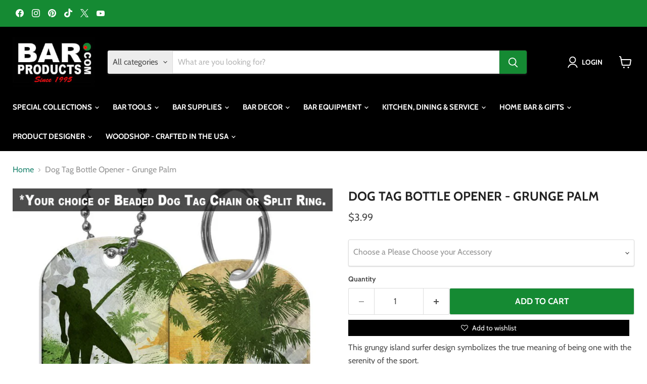

--- FILE ---
content_type: text/plain; charset=utf-8
request_url: https://productoptions.w3apps.co/api/imagecustomizer?productID=4287610650713&shopName=barproducts&callback=jQuery19108253800926294332_1769305698236&_=1769305698238
body_size: -39
content:
jQuery19108253800926294332_1769305698236("{}")

--- FILE ---
content_type: application/x-javascript
request_url: https://amaicdn.com/pricing-by-quantity/store/9e154b3766c39863bfb56911be7a2aed.js?1769305694436
body_size: 20592
content:
/* Created at: 2026-01-19 18:23:20 */
            if(typeof Spurit === 'undefined') var Spurit = {};
            if(typeof Spurit.QuantityBreaks2 === 'undefined') Spurit.QuantityBreaks2 = {};
            Spurit.QuantityBreaks2.appUrl = 'https://quantitybreaks.amai.com';
            Spurit.QuantityBreaks2.config = {"schemes":[{"btn_text_table_widget":"","collection_id":["0"],"configs":null,"countries":"","discount_if_multiple_vids":true,"discount_table_format":0,"discount_type":1,"display_discount_table":1,"end_date":null,"id":87826,"is_apply_geolocation":false,"is_each_product":false,"is_free_gift_product":false,"is_utc_time":true,"message":"Get more, Pay less","priority":78,"product_collection":[{"product_id":8022150381657,"collection_id":0}],"product_selected_option":0,"products":[8022150381657],"stack_discount_type":0,"start_date":"2025-09-09 18:47:12","table_discount_grid":{"column_header_1":"Minimum Quantity","column_header_2":"Discount"},"tiers":[{"quantity":"48.00","discount":"11.00","discount_by":"quantity","discount_units":"percentage","discount_type":1}],"variants":[]},{"btn_text_table_widget":"","collection_id":["0"],"configs":null,"countries":"","discount_if_multiple_vids":true,"discount_table_format":0,"discount_type":1,"display_discount_table":1,"end_date":null,"id":87825,"is_apply_geolocation":false,"is_each_product":false,"is_free_gift_product":false,"is_utc_time":true,"message":"Get more, Pay less","priority":77,"product_collection":[{"product_id":8020889829465,"collection_id":0}],"product_selected_option":0,"products":[8020889829465],"stack_discount_type":0,"start_date":"2025-09-09 18:33:36","table_discount_grid":{"column_header_1":"Minimum Quantity","column_header_2":"Discount"},"tiers":[{"quantity":"16.00","discount":"10.00","discount_by":"quantity","discount_units":"percentage","discount_type":1}],"variants":[]},{"btn_text_table_widget":"","collection_id":["0"],"configs":null,"countries":"","discount_if_multiple_vids":true,"discount_table_format":0,"discount_type":1,"display_discount_table":1,"end_date":null,"id":87824,"is_apply_geolocation":false,"is_each_product":false,"is_free_gift_product":false,"is_utc_time":true,"message":"Get more, Pay less","priority":76,"product_collection":[{"product_id":8020888191065,"collection_id":0}],"product_selected_option":0,"products":[8020888191065],"stack_discount_type":0,"start_date":"2025-09-09 18:30:00","table_discount_grid":{"column_header_1":"Minimum Quantity","column_header_2":"Discount"},"tiers":[{"quantity":"72.00","discount":"13.00","discount_by":"quantity","discount_units":"percentage","discount_type":1}],"variants":[]},{"btn_text_table_widget":"","collection_id":["0"],"configs":null,"countries":"","discount_if_multiple_vids":true,"discount_table_format":0,"discount_type":1,"display_discount_table":1,"end_date":null,"id":87823,"is_apply_geolocation":false,"is_each_product":false,"is_free_gift_product":false,"is_utc_time":true,"message":"Get more, Pay less","priority":75,"product_collection":[{"product_id":8020887568473,"collection_id":0}],"product_selected_option":0,"products":[8020887568473],"stack_discount_type":0,"start_date":"2025-09-09 18:25:53","table_discount_grid":{"column_header_1":"Minimum Quantity","column_header_2":"Discount"},"tiers":[{"quantity":"30.00","discount":"5.00","discount_by":"quantity","discount_units":"percentage","discount_type":1}],"variants":[]},{"btn_text_table_widget":"","collection_id":["0"],"configs":null,"countries":"","discount_if_multiple_vids":true,"discount_table_format":0,"discount_type":1,"display_discount_table":1,"end_date":null,"id":87819,"is_apply_geolocation":false,"is_each_product":false,"is_free_gift_product":false,"is_utc_time":true,"message":"Get more, Pay less","priority":74,"product_collection":[{"product_id":6886309560409,"collection_id":0}],"product_selected_option":0,"products":[6886309560409],"stack_discount_type":0,"start_date":"2025-09-02 15:23:11","table_discount_grid":{"column_header_1":"Minimum Quantity","column_header_2":"Discount"},"tiers":[{"quantity":"128.00","discount":"8.00","discount_by":"quantity","discount_units":"percentage","discount_type":1}],"variants":[]},{"btn_text_table_widget":"","collection_id":["0"],"configs":null,"countries":"","discount_if_multiple_vids":true,"discount_table_format":0,"discount_type":1,"display_discount_table":1,"end_date":null,"id":87776,"is_apply_geolocation":false,"is_each_product":false,"is_free_gift_product":false,"is_utc_time":true,"message":"Get more, Pay less","priority":73,"product_collection":[{"product_id":4432110616665,"collection_id":0}],"product_selected_option":0,"products":[4432110616665],"stack_discount_type":0,"start_date":"2025-08-20 13:40:10","table_discount_grid":{"column_header_1":"Minimum Quantity","column_header_2":"Discount"},"tiers":[{"quantity":"144.00","discount":"15.00","discount_by":"quantity","discount_units":"percentage","discount_type":1}],"variants":[]},{"btn_text_table_widget":"","collection_id":["0"],"configs":null,"countries":"","discount_if_multiple_vids":true,"discount_table_format":0,"discount_type":1,"display_discount_table":1,"end_date":null,"id":87521,"is_apply_geolocation":false,"is_each_product":false,"is_free_gift_product":false,"is_utc_time":true,"message":"Get more, Pay less","priority":72,"product_collection":[{"product_id":7951914696793,"collection_id":0}],"product_selected_option":0,"products":[7951914696793],"stack_discount_type":0,"start_date":"2025-04-29 17:35:27","table_discount_grid":{"column_header_1":"Minimum Quantity","column_header_2":"Discount"},"tiers":[{"quantity":"6.00","discount":"5.00","discount_by":"quantity","discount_units":"percentage","discount_type":1}],"variants":[]},{"btn_text_table_widget":"","collection_id":["0"],"configs":null,"countries":"","discount_if_multiple_vids":true,"discount_table_format":0,"discount_type":1,"display_discount_table":1,"end_date":null,"id":87501,"is_apply_geolocation":false,"is_each_product":false,"is_free_gift_product":false,"is_utc_time":true,"message":"Get more, Pay less","priority":70,"product_collection":[{"product_id":7940319543385,"collection_id":0},{"product_id":7940863885401,"collection_id":0}],"product_selected_option":0,"products":[7940319543385,7940863885401],"stack_discount_type":0,"start_date":"2025-04-11 14:00:24","table_discount_grid":{"column_header_1":"Minimum Quantity","column_header_2":"Discount"},"tiers":[{"quantity":"12.00","discount":"5.00","discount_by":"quantity","discount_units":"percentage","discount_type":1},{"quantity":"24.00","discount":"10.00","discount_by":"quantity","discount_units":"percentage","discount_type":1}],"variants":[]},{"btn_text_table_widget":"","collection_id":["0"],"configs":null,"countries":"","discount_if_multiple_vids":true,"discount_table_format":0,"discount_type":1,"display_discount_table":1,"end_date":null,"id":87466,"is_apply_geolocation":false,"is_each_product":false,"is_free_gift_product":false,"is_utc_time":true,"message":"Get more, Pay less","priority":69,"product_collection":[{"product_id":4405244657753,"collection_id":0}],"product_selected_option":0,"products":[4405244657753],"stack_discount_type":0,"start_date":"2025-03-04 15:54:18","table_discount_grid":{"column_header_1":"Minimum Quantity","column_header_2":"Discount"},"tiers":[{"quantity":"24.00","discount":"23.00","discount_by":"quantity","discount_units":"percentage","discount_type":1}],"variants":[]},{"btn_text_table_widget":"","collection_id":["0"],"configs":null,"countries":"","discount_if_multiple_vids":true,"discount_table_format":0,"discount_type":1,"display_discount_table":1,"end_date":null,"id":87446,"is_apply_geolocation":false,"is_each_product":false,"is_free_gift_product":false,"is_utc_time":true,"message":"Get more, Pay less","priority":68,"product_collection":[{"product_id":4431949463641,"collection_id":0}],"product_selected_option":0,"products":[4431949463641],"stack_discount_type":0,"start_date":"2025-02-17 19:00:37","table_discount_grid":{"column_header_1":"Minimum Quantity","column_header_2":"Discount"},"tiers":[{"quantity":"12.00","discount":"5.00","discount_by":"quantity","discount_units":"percentage","discount_type":1},{"quantity":"36.00","discount":"10.00","discount_by":"quantity","discount_units":"percentage","discount_type":1},{"quantity":"72.00","discount":"20.00","discount_by":"quantity","discount_units":"percentage","discount_type":1}],"variants":[]},{"btn_text_table_widget":"","collection_id":["0"],"configs":null,"countries":"","discount_if_multiple_vids":true,"discount_table_format":0,"discount_type":1,"display_discount_table":1,"end_date":null,"id":87344,"is_apply_geolocation":false,"is_each_product":false,"is_free_gift_product":false,"is_utc_time":true,"message":"Get more, Pay less","priority":67,"product_collection":[{"product_id":7416971722841,"collection_id":0}],"product_selected_option":0,"products":[7416971722841],"stack_discount_type":0,"start_date":"2025-01-24 17:55:05","table_discount_grid":{"column_header_1":"Minimum Quantity","column_header_2":"Discount"},"tiers":[{"quantity":"60.00","discount":"10.00","discount_by":"quantity","discount_units":"percentage","discount_type":1}],"variants":[]},{"btn_text_table_widget":"","collection_id":["0"],"configs":null,"countries":"","discount_if_multiple_vids":true,"discount_table_format":0,"discount_type":1,"display_discount_table":1,"end_date":null,"id":87149,"is_apply_geolocation":false,"is_each_product":false,"is_free_gift_product":false,"is_utc_time":true,"message":"Get more, Pay less","priority":66,"product_collection":[{"product_id":4478518689881,"collection_id":0},{"product_id":4478515445849,"collection_id":0},{"product_id":4478578884697,"collection_id":0},{"product_id":4183482138675,"collection_id":0}],"product_selected_option":0,"products":[4478518689881,4478515445849,4478578884697,4183482138675],"stack_discount_type":0,"start_date":"2024-12-09 17:37:00","table_discount_grid":{"column_header_1":"Minimum Quantity","column_header_2":"Discount"},"tiers":[{"quantity":"12.00","discount":"11.00","discount_by":"quantity","discount_units":"percentage","discount_type":1}],"variants":[]},{"btn_text_table_widget":"","collection_id":["0"],"configs":null,"countries":"","discount_if_multiple_vids":true,"discount_table_format":0,"discount_type":1,"display_discount_table":1,"end_date":null,"id":87139,"is_apply_geolocation":false,"is_each_product":false,"is_free_gift_product":false,"is_utc_time":true,"message":"Get more, Pay less","priority":65,"product_collection":[{"product_id":7885626933337,"collection_id":0}],"product_selected_option":0,"products":[7885626933337],"stack_discount_type":0,"start_date":"2024-12-03 19:41:28","table_discount_grid":{"column_header_1":"Minimum Quantity","column_header_2":"Discount"},"tiers":[{"quantity":"48.00","discount":"17.00","discount_by":"quantity","discount_units":"percentage","discount_type":1}],"variants":[]},{"btn_text_table_widget":"","collection_id":["0"],"configs":null,"countries":"","discount_if_multiple_vids":true,"discount_table_format":0,"discount_type":1,"display_discount_table":1,"end_date":null,"id":86880,"is_apply_geolocation":false,"is_each_product":false,"is_free_gift_product":false,"is_utc_time":true,"message":"Get more, Pay less","priority":64,"product_collection":[{"product_id":7818779033689,"collection_id":0}],"product_selected_option":0,"products":[7818779033689],"stack_discount_type":0,"start_date":"2024-10-24 16:39:41","table_discount_grid":{"column_header_1":"Minimum Quantity","column_header_2":"Discount"},"tiers":[{"quantity":"12.00","discount":"18.00","discount_by":"quantity","discount_units":"percentage","discount_type":1}],"variants":[]},{"btn_text_table_widget":"","collection_id":["0"],"configs":null,"countries":"","discount_if_multiple_vids":true,"discount_table_format":0,"discount_type":1,"display_discount_table":1,"end_date":null,"id":86697,"is_apply_geolocation":false,"is_each_product":false,"is_free_gift_product":false,"is_utc_time":true,"message":"Get more, Pay less","priority":63,"product_collection":[{"product_id":4120322867251,"collection_id":0}],"product_selected_option":0,"products":[4120322867251],"stack_discount_type":0,"start_date":"2024-09-04 17:14:28","table_discount_grid":{"column_header_1":"Minimum Quantity","column_header_2":"Discount"},"tiers":[{"quantity":"12.00","discount":"5.00","discount_by":"quantity","discount_units":"percentage","discount_type":1},{"quantity":"48.00","discount":"10.00","discount_by":"quantity","discount_units":"percentage","discount_type":1}],"variants":[]},{"btn_text_table_widget":"","collection_id":["0"],"configs":null,"countries":"","discount_if_multiple_vids":true,"discount_table_format":0,"discount_type":1,"display_discount_table":1,"end_date":null,"id":86600,"is_apply_geolocation":false,"is_each_product":false,"is_free_gift_product":false,"is_utc_time":true,"message":"Get more, Pay less","priority":62,"product_collection":[{"product_id":7780497653849,"collection_id":0}],"product_selected_option":0,"products":[7780497653849],"stack_discount_type":0,"start_date":"2024-08-13 19:06:12","table_discount_grid":{"column_header_1":"Minimum Quantity","column_header_2":"Discount"},"tiers":[{"quantity":"24.00","discount":"6.00","discount_by":"quantity","discount_units":"percentage","discount_type":1}],"variants":[]},{"btn_text_table_widget":"","collection_id":["0"],"configs":null,"countries":"","discount_if_multiple_vids":true,"discount_table_format":0,"discount_type":1,"display_discount_table":1,"end_date":null,"id":86455,"is_apply_geolocation":false,"is_each_product":false,"is_free_gift_product":false,"is_utc_time":true,"message":"Get more, Pay less","priority":61,"product_collection":[{"product_id":7757034618969,"collection_id":0},{"product_id":7757063749721,"collection_id":0},{"product_id":7757089144921,"collection_id":0}],"product_selected_option":0,"products":[7757034618969,7757063749721,7757089144921],"stack_discount_type":0,"start_date":"2024-07-08 13:53:49","table_discount_grid":{"column_header_1":"Minimum Quantity","column_header_2":"Discount"},"tiers":[{"quantity":"100.00","discount":"25.00","discount_by":"quantity","discount_units":"percentage","discount_type":1}],"variants":[]},{"btn_text_table_widget":"","collection_id":["0"],"configs":null,"countries":"","discount_if_multiple_vids":true,"discount_table_format":0,"discount_type":1,"display_discount_table":1,"end_date":null,"id":86453,"is_apply_geolocation":false,"is_each_product":false,"is_free_gift_product":false,"is_utc_time":true,"message":"Get more, Pay less","priority":60,"product_collection":[{"product_id":7757026066521,"collection_id":0}],"product_selected_option":0,"products":[7757026066521],"stack_discount_type":0,"start_date":"2024-07-08 13:49:14","table_discount_grid":{"column_header_1":"Minimum Quantity","column_header_2":"Discount"},"tiers":[{"quantity":"18.00","discount":"11.98","discount_by":"quantity","discount_units":"percentage","discount_type":1}],"variants":[]},{"btn_text_table_widget":"","collection_id":["0"],"configs":null,"countries":"","discount_if_multiple_vids":true,"discount_table_format":0,"discount_type":1,"display_discount_table":1,"end_date":null,"id":86268,"is_apply_geolocation":false,"is_each_product":false,"is_free_gift_product":false,"is_utc_time":true,"message":"Get more, Pay less","priority":59,"product_collection":[{"product_id":4442503839833,"collection_id":0},{"product_id":7404071845977,"collection_id":0}],"product_selected_option":0,"products":[4442503839833,7404071845977],"stack_discount_type":0,"start_date":"2024-06-19 15:42:00","table_discount_grid":{"column_header_1":"Minimum Quantity","column_header_2":"Discount"},"tiers":[{"quantity":"12.00","discount":"4.00","discount_by":"quantity","discount_units":"percentage","discount_type":1}],"variants":[]},{"btn_text_table_widget":"","collection_id":["0"],"configs":null,"countries":"","discount_if_multiple_vids":true,"discount_table_format":0,"discount_type":1,"display_discount_table":1,"end_date":null,"id":86255,"is_apply_geolocation":false,"is_each_product":false,"is_free_gift_product":false,"is_utc_time":true,"message":"Get more, Pay less","priority":58,"product_collection":[{"product_id":7233318060121,"collection_id":0}],"product_selected_option":0,"products":[7233318060121],"stack_discount_type":0,"start_date":"2024-06-17 17:00:49","table_discount_grid":{"column_header_1":"Minimum Quantity","column_header_2":"Discount"},"tiers":[{"quantity":"6.00","discount":"5.00","discount_by":"quantity","discount_units":"percentage","discount_type":1},{"quantity":"12.00","discount":"8.00","discount_by":"quantity","discount_units":"percentage","discount_type":1}],"variants":[]},{"btn_text_table_widget":"","collection_id":["0"],"configs":null,"countries":"","discount_if_multiple_vids":true,"discount_table_format":0,"discount_type":1,"display_discount_table":1,"end_date":null,"id":86150,"is_apply_geolocation":false,"is_each_product":false,"is_free_gift_product":false,"is_utc_time":true,"message":"Get more, Pay less","priority":57,"product_collection":[{"product_id":7678042144857,"collection_id":0},{"product_id":7780494147673,"collection_id":0}],"product_selected_option":0,"products":[7678042144857,7780494147673],"stack_discount_type":0,"start_date":"2024-05-28 17:19:00","table_discount_grid":{"column_header_1":"Minimum Quantity","column_header_2":"Discount"},"tiers":[{"quantity":"36.00","discount":"14.00","discount_by":"quantity","discount_units":"percentage","discount_type":1}],"variants":[]},{"btn_text_table_widget":"","collection_id":["0"],"configs":null,"countries":"","discount_if_multiple_vids":true,"discount_table_format":0,"discount_type":1,"display_discount_table":1,"end_date":null,"id":86018,"is_apply_geolocation":false,"is_each_product":false,"is_free_gift_product":false,"is_utc_time":true,"message":"Get more, Pay less","priority":56,"product_collection":[{"product_id":7656370307161,"collection_id":0}],"product_selected_option":0,"products":[7656370307161],"stack_discount_type":0,"start_date":"2024-05-07 14:51:42","table_discount_grid":{"column_header_1":"Minimum Quantity","column_header_2":"Discount"},"tiers":[{"quantity":"6.00","discount":"5.00","discount_by":"quantity","discount_units":"percentage","discount_type":1},{"quantity":"48.00","discount":"10.00","discount_by":"quantity","discount_units":"percentage","discount_type":1}],"variants":[]},{"btn_text_table_widget":"","collection_id":["0"],"configs":null,"countries":"","discount_if_multiple_vids":true,"discount_table_format":0,"discount_type":1,"display_discount_table":1,"end_date":null,"id":86017,"is_apply_geolocation":false,"is_each_product":false,"is_free_gift_product":false,"is_utc_time":true,"message":"Get more, Pay less","priority":55,"product_collection":[{"product_id":7656361951321,"collection_id":0}],"product_selected_option":0,"products":[7656361951321],"stack_discount_type":0,"start_date":"2024-05-07 14:48:27","table_discount_grid":{"column_header_1":"Minimum Quantity","column_header_2":"Discount"},"tiers":[{"quantity":"6.00","discount":"5.00","discount_by":"quantity","discount_units":"percentage","discount_type":1},{"quantity":"24.00","discount":"13.00","discount_by":"quantity","discount_units":"percentage","discount_type":1}],"variants":[]},{"btn_text_table_widget":"","collection_id":["0"],"configs":null,"countries":"","discount_if_multiple_vids":true,"discount_table_format":0,"discount_type":1,"display_discount_table":1,"end_date":null,"id":86016,"is_apply_geolocation":false,"is_each_product":false,"is_free_gift_product":false,"is_utc_time":true,"message":"Get more, Pay less","priority":54,"product_collection":[{"product_id":7656342847577,"collection_id":0}],"product_selected_option":0,"products":[7656342847577],"stack_discount_type":0,"start_date":"2024-05-07 14:46:26","table_discount_grid":{"column_header_1":"Minimum Quantity","column_header_2":"Discount"},"tiers":[{"quantity":"6.00","discount":"7.00","discount_by":"quantity","discount_units":"percentage","discount_type":1},{"quantity":"24.00","discount":"10.00","discount_by":"quantity","discount_units":"percentage","discount_type":1}],"variants":[]},{"btn_text_table_widget":"","collection_id":["0"],"configs":null,"countries":"","discount_if_multiple_vids":true,"discount_table_format":0,"discount_type":1,"display_discount_table":1,"end_date":null,"id":86014,"is_apply_geolocation":false,"is_each_product":false,"is_free_gift_product":false,"is_utc_time":true,"message":"Get more, Pay less","priority":53,"product_collection":[{"product_id":7040763232345,"collection_id":0}],"product_selected_option":0,"products":[7040763232345],"stack_discount_type":0,"start_date":"2024-05-07 12:50:42","table_discount_grid":{"column_header_1":"Minimum Quantity","column_header_2":"Discount"},"tiers":[{"quantity":"12.00","discount":"5.00","discount_by":"quantity","discount_units":"percentage","discount_type":1},{"quantity":"24.00","discount":"7.00","discount_by":"quantity","discount_units":"percentage","discount_type":1},{"quantity":"48.00","discount":"10.00","discount_by":"quantity","discount_units":"percentage","discount_type":1}],"variants":[]},{"btn_text_table_widget":"","collection_id":["0"],"configs":null,"countries":"","discount_if_multiple_vids":true,"discount_table_format":0,"discount_type":1,"display_discount_table":1,"end_date":null,"id":85977,"is_apply_geolocation":false,"is_each_product":false,"is_free_gift_product":false,"is_utc_time":true,"message":"Get more, Pay less","priority":52,"product_collection":[{"product_id":4404289273945,"collection_id":0}],"product_selected_option":0,"products":[4404289273945],"stack_discount_type":0,"start_date":"2024-04-25 13:34:34","table_discount_grid":{"column_header_1":"Minimum Quantity","column_header_2":"Discount"},"tiers":[{"quantity":"72.00","discount":"23.00","discount_by":"quantity","discount_units":"percentage","discount_type":1}],"variants":[]},{"btn_text_table_widget":"","collection_id":["0"],"configs":null,"countries":"","discount_if_multiple_vids":true,"discount_table_format":0,"discount_type":1,"display_discount_table":1,"end_date":null,"id":85976,"is_apply_geolocation":false,"is_each_product":false,"is_free_gift_product":false,"is_utc_time":true,"message":"Get more, Pay less","priority":51,"product_collection":[{"product_id":4404285931609,"collection_id":0}],"product_selected_option":0,"products":[4404285931609],"stack_discount_type":0,"start_date":"2024-04-25 13:33:37","table_discount_grid":{"column_header_1":"Minimum Quantity","column_header_2":"Discount"},"tiers":[{"quantity":"48.00","discount":"23.00","discount_by":"quantity","discount_units":"percentage","discount_type":1}],"variants":[]},{"btn_text_table_widget":"","collection_id":["0"],"configs":null,"countries":"","discount_if_multiple_vids":true,"discount_table_format":0,"discount_type":1,"display_discount_table":1,"end_date":null,"id":85954,"is_apply_geolocation":false,"is_each_product":false,"is_free_gift_product":false,"is_utc_time":true,"message":"Get more, Pay less","priority":50,"product_collection":[{"product_id":7605536391257,"collection_id":0}],"product_selected_option":0,"products":[7605536391257],"stack_discount_type":0,"start_date":"2024-04-18 14:05:23","table_discount_grid":{"column_header_1":"Minimum Quantity","column_header_2":"Discount"},"tiers":[{"quantity":"48.00","discount":"25.00","discount_by":"quantity","discount_units":"percentage","discount_type":1},{"quantity":"96.00","discount":"42.00","discount_by":"quantity","discount_units":"percentage","discount_type":1}],"variants":[]},{"btn_text_table_widget":"","collection_id":["0"],"configs":null,"countries":"","discount_if_multiple_vids":true,"discount_table_format":0,"discount_type":1,"display_discount_table":1,"end_date":null,"id":85870,"is_apply_geolocation":false,"is_each_product":false,"is_free_gift_product":false,"is_utc_time":true,"message":"Get more, Pay less","priority":49,"product_collection":[{"product_id":7553168506969,"collection_id":0}],"product_selected_option":0,"products":[7553168506969],"stack_discount_type":0,"start_date":"2024-04-03 11:47:18","table_discount_grid":{"column_header_1":"Minimum Quantity","column_header_2":"Discount"},"tiers":[{"quantity":"6.00","discount":"9.00","discount_by":"quantity","discount_units":"percentage","discount_type":1}],"variants":[]},{"btn_text_table_widget":"","collection_id":["0"],"configs":null,"countries":"","discount_if_multiple_vids":true,"discount_table_format":0,"discount_type":1,"display_discount_table":1,"end_date":null,"id":85714,"is_apply_geolocation":false,"is_each_product":false,"is_free_gift_product":false,"is_utc_time":true,"message":"Get more, Pay less","priority":48,"product_collection":[{"product_id":7528058880089,"collection_id":0},{"product_id":7528059207769,"collection_id":0},{"product_id":7528059666521,"collection_id":0},{"product_id":7528057110617,"collection_id":0}],"product_selected_option":0,"products":[7528058880089,7528059207769,7528059666521,7528057110617],"stack_discount_type":0,"start_date":"2024-03-21 15:11:00","table_discount_grid":{"column_header_1":"Minimum Quantity","column_header_2":"Discount"},"tiers":[{"quantity":"12.00","discount":"5.00","discount_by":"quantity","discount_units":"percentage","discount_type":1},{"quantity":"24.00","discount":"10.00","discount_by":"quantity","discount_units":"percentage","discount_type":1}],"variants":[]},{"btn_text_table_widget":"","collection_id":["0"],"configs":null,"countries":"","discount_if_multiple_vids":true,"discount_table_format":0,"discount_type":1,"display_discount_table":1,"end_date":null,"id":85648,"is_apply_geolocation":false,"is_each_product":false,"is_free_gift_product":false,"is_utc_time":true,"message":"Get more, Pay less","priority":47,"product_collection":[{"product_id":4179649167411,"collection_id":0}],"product_selected_option":0,"products":[4179649167411],"stack_discount_type":0,"start_date":"2024-03-06 17:55:44","table_discount_grid":{"column_header_1":"Minimum Quantity","column_header_2":"Discount"},"tiers":[{"quantity":"4.00","discount":"15.00","discount_by":"quantity","discount_units":"percentage","discount_type":1}],"variants":[]},{"btn_text_table_widget":"","collection_id":["0"],"configs":null,"countries":"","discount_if_multiple_vids":true,"discount_table_format":0,"discount_type":1,"display_discount_table":1,"end_date":null,"id":85580,"is_apply_geolocation":false,"is_each_product":false,"is_free_gift_product":false,"is_utc_time":true,"message":"Get more, Pay less","priority":46,"product_collection":[{"product_id":4415227101273,"collection_id":0}],"product_selected_option":0,"products":[4415227101273],"stack_discount_type":0,"start_date":"2024-02-28 16:48:21","table_discount_grid":{"column_header_1":"Minimum Quantity","column_header_2":"Discount"},"tiers":[{"quantity":"10.00","discount":"14.00","discount_by":"quantity","discount_units":"percentage","discount_type":1}],"variants":[]},{"btn_text_table_widget":"","collection_id":["0"],"configs":null,"countries":"","discount_if_multiple_vids":true,"discount_table_format":0,"discount_type":1,"display_discount_table":1,"end_date":null,"id":85577,"is_apply_geolocation":false,"is_each_product":false,"is_free_gift_product":false,"is_utc_time":true,"message":"Get more, Pay less","priority":45,"product_collection":[{"product_id":7293350346841,"collection_id":0}],"product_selected_option":0,"products":[7293350346841],"stack_discount_type":0,"start_date":"2024-02-28 16:28:27","table_discount_grid":{"column_header_1":"Minimum Quantity","column_header_2":"Discount"},"tiers":[{"quantity":"100.00","discount":"17.00","discount_by":"quantity","discount_units":"percentage","discount_type":1}],"variants":[]},{"btn_text_table_widget":"","collection_id":["0"],"configs":null,"countries":"","discount_if_multiple_vids":true,"discount_table_format":0,"discount_type":1,"display_discount_table":1,"end_date":null,"id":85567,"is_apply_geolocation":false,"is_each_product":false,"is_free_gift_product":false,"is_utc_time":true,"message":"Get more, Pay less","priority":44,"product_collection":[{"product_id":4346426064985,"collection_id":0}],"product_selected_option":0,"products":[4346426064985],"stack_discount_type":0,"start_date":"2024-02-27 18:46:07","table_discount_grid":{"column_header_1":"Minimum Quantity","column_header_2":"Discount"},"tiers":[{"quantity":"12.00","discount":"5.00","discount_by":"quantity","discount_units":"percentage","discount_type":1},{"quantity":"36.00","discount":"13.00","discount_by":"quantity","discount_units":"percentage","discount_type":1},{"quantity":"72.00","discount":"18.00","discount_by":"quantity","discount_units":"percentage","discount_type":1}],"variants":[]},{"btn_text_table_widget":"","collection_id":["0"],"configs":null,"countries":"","discount_if_multiple_vids":true,"discount_table_format":0,"discount_type":1,"display_discount_table":1,"end_date":null,"id":85514,"is_apply_geolocation":false,"is_each_product":false,"is_free_gift_product":false,"is_utc_time":true,"message":"Get more. Pay less.","priority":43,"product_collection":[{"product_id":4193849770035,"collection_id":0},{"product_id":4193844494387,"collection_id":0}],"product_selected_option":0,"products":[4193849770035,4193844494387],"stack_discount_type":0,"start_date":"2024-02-23 20:03:58","table_discount_grid":{"column_header_1":"Minimum Quantity","column_header_2":"Discount"},"tiers":[{"quantity":"12.00","discount":"17.00","discount_by":"quantity","discount_units":"percentage","discount_type":1}],"variants":[]},{"btn_text_table_widget":"","collection_id":["0"],"configs":null,"countries":"","discount_if_multiple_vids":true,"discount_table_format":0,"discount_type":1,"display_discount_table":1,"end_date":null,"id":85512,"is_apply_geolocation":false,"is_each_product":false,"is_free_gift_product":false,"is_utc_time":true,"message":"Get more. Pay less.","priority":42,"product_collection":[{"product_id":4739423141977,"collection_id":0}],"product_selected_option":0,"products":[4739423141977],"stack_discount_type":0,"start_date":"2024-02-23 17:49:27","table_discount_grid":{"column_header_1":"Minimum Quantity","column_header_2":"Discount"},"tiers":[{"quantity":"12.00","discount":"23.00","discount_by":"quantity","discount_units":"percentage","discount_type":1}],"variants":[]},{"btn_text_table_widget":"","collection_id":["0"],"configs":null,"countries":"","discount_if_multiple_vids":true,"discount_table_format":0,"discount_type":1,"display_discount_table":1,"end_date":null,"id":85510,"is_apply_geolocation":false,"is_each_product":false,"is_free_gift_product":false,"is_utc_time":true,"message":"Get more. Pay less.","priority":41,"product_collection":[{"product_id":4394468245593,"collection_id":0}],"product_selected_option":0,"products":[4394468245593],"stack_discount_type":0,"start_date":"2024-02-23 17:37:36","table_discount_grid":{"column_header_1":"Minimum Quantity","column_header_2":"Discount"},"tiers":[{"quantity":"6.00","discount":"8.00","discount_by":"quantity","discount_units":"percentage","discount_type":1},{"quantity":"12.00","discount":"10.00","discount_by":"quantity","discount_units":"percentage","discount_type":1}],"variants":[]},{"btn_text_table_widget":"","collection_id":["0"],"configs":null,"countries":"","discount_if_multiple_vids":true,"discount_table_format":0,"discount_type":1,"display_discount_table":1,"end_date":null,"id":85360,"is_apply_geolocation":false,"is_each_product":false,"is_free_gift_product":false,"is_utc_time":true,"message":"Get more. Pay less.","priority":40,"product_collection":[{"product_id":4329086681177,"collection_id":0},{"product_id":4746983768153,"collection_id":0},{"product_id":4329089171545,"collection_id":0},{"product_id":4325241061465,"collection_id":0},{"product_id":4325209014361,"collection_id":0},{"product_id":4325220810841,"collection_id":0},{"product_id":4193770209331,"collection_id":0},{"product_id":4255010848819,"collection_id":0},{"product_id":4193764474931,"collection_id":0},{"product_id":4193766637619,"collection_id":0},{"product_id":7238267207769,"collection_id":0}],"product_selected_option":0,"products":[4329086681177,4746983768153,4329089171545,4325241061465,4325209014361,4325220810841,4193770209331,4255010848819,4193764474931,4193766637619,7238267207769],"stack_discount_type":0,"start_date":"2024-01-18 19:05:00","table_discount_grid":{"column_header_1":"Minimum Quantity","column_header_2":"Discount"},"tiers":[{"quantity":"6.00","discount":"5.00","discount_by":"quantity","discount_units":"percentage","discount_type":1},{"quantity":"12.00","discount":"8.00","discount_by":"quantity","discount_units":"percentage","discount_type":1},{"quantity":"24.00","discount":"10.00","discount_by":"quantity","discount_units":"percentage","discount_type":1}],"variants":[]},{"btn_text_table_widget":"","collection_id":["0"],"configs":null,"countries":"","discount_if_multiple_vids":true,"discount_table_format":0,"discount_type":1,"display_discount_table":1,"end_date":null,"id":85358,"is_apply_geolocation":false,"is_each_product":false,"is_free_gift_product":false,"is_utc_time":true,"message":"Get more. Pay less.","priority":39,"product_collection":[{"product_id":4709045960793,"collection_id":0},{"product_id":4334337982553,"collection_id":0},{"product_id":4330737696857,"collection_id":0},{"product_id":4709044715609,"collection_id":0}],"product_selected_option":0,"products":[4709045960793,4334337982553,4330737696857,4709044715609],"stack_discount_type":0,"start_date":"2024-01-18 19:55:11","table_discount_grid":{"column_header_1":"Minimum Quantity","column_header_2":"Discount"},"tiers":[{"quantity":"6.00","discount":"5.00","discount_by":"quantity","discount_units":"percentage","discount_type":1},{"quantity":"12.00","discount":"8.00","discount_by":"quantity","discount_units":"percentage","discount_type":1},{"quantity":"25.00","discount":"10.00","discount_by":"quantity","discount_units":"percentage","discount_type":1},{"quantity":"50.00","discount":"15.00","discount_by":"quantity","discount_units":"percentage","discount_type":1}],"variants":[]},{"btn_text_table_widget":"","collection_id":["0"],"configs":null,"countries":"","discount_if_multiple_vids":true,"discount_table_format":0,"discount_type":1,"display_discount_table":1,"end_date":null,"id":85356,"is_apply_geolocation":false,"is_each_product":false,"is_free_gift_product":false,"is_utc_time":true,"message":"Get more. Pay less.","priority":38,"product_collection":[{"product_id":7476907638873,"collection_id":0}],"product_selected_option":0,"products":[7476907638873],"stack_discount_type":0,"start_date":"2024-01-18 15:39:48","table_discount_grid":{"column_header_1":"Minimum Quantity","column_header_2":"Discount"},"tiers":[{"quantity":"6.00","discount":"3.00","discount_by":"quantity","discount_units":"percentage","discount_type":1},{"quantity":"12.00","discount":"5.00","discount_by":"quantity","discount_units":"percentage","discount_type":1},{"quantity":"48.00","discount":"7.00","discount_by":"quantity","discount_units":"percentage","discount_type":1}],"variants":[]},{"btn_text_table_widget":"","collection_id":["0"],"configs":null,"countries":"","discount_if_multiple_vids":true,"discount_table_format":0,"discount_type":1,"display_discount_table":1,"end_date":null,"id":85145,"is_apply_geolocation":false,"is_each_product":false,"is_free_gift_product":false,"is_utc_time":true,"message":"Get more. Pay less.","priority":37,"product_collection":[{"product_id":7231799722073,"collection_id":0},{"product_id":7231798313049,"collection_id":0}],"product_selected_option":0,"products":[7231799722073,7231798313049],"stack_discount_type":0,"start_date":"2023-12-27 15:40:23","table_discount_grid":{"column_header_1":"Minimum Quantity","column_header_2":"Discount"},"tiers":[{"quantity":"4.00","discount":"8.00","discount_by":"quantity","discount_units":"percentage","discount_type":1}],"variants":[]},{"btn_text_table_widget":"","collection_id":["0"],"configs":null,"countries":"","discount_if_multiple_vids":true,"discount_table_format":0,"discount_type":1,"display_discount_table":1,"end_date":null,"id":85143,"is_apply_geolocation":false,"is_each_product":false,"is_free_gift_product":false,"is_utc_time":true,"message":"Get more. Pay less.","priority":36,"product_collection":[{"product_id":4357944410201,"collection_id":0},{"product_id":7066098925657,"collection_id":0}],"product_selected_option":0,"products":[4357944410201,7066098925657],"stack_discount_type":0,"start_date":"2024-02-13 19:45:00","table_discount_grid":{"column_header_1":"Minimum Quantity","column_header_2":"Discount"},"tiers":[{"quantity":"6.00","discount":"5.00","discount_by":"quantity","discount_units":"percentage","discount_type":1},{"quantity":"12.00","discount":"10.00","discount_by":"quantity","discount_units":"percentage","discount_type":1}],"variants":[]},{"btn_text_table_widget":"","collection_id":["0"],"configs":null,"countries":"","discount_if_multiple_vids":true,"discount_table_format":0,"discount_type":1,"display_discount_table":1,"end_date":null,"id":85141,"is_apply_geolocation":false,"is_each_product":false,"is_free_gift_product":false,"is_utc_time":true,"message":"Get more. Pay less.","priority":35,"product_collection":[{"product_id":4449530511449,"collection_id":0},{"product_id":4449536082009,"collection_id":0},{"product_id":4449546731609,"collection_id":0},{"product_id":4449534017625,"collection_id":0}],"product_selected_option":0,"products":[4449530511449,4449536082009,4449546731609,4449534017625],"stack_discount_type":0,"start_date":"2023-12-27 18:13:26","table_discount_grid":{"column_header_1":"Minimum Quantity","column_header_2":"Discount"},"tiers":[{"quantity":"6.00","discount":"7.00","discount_by":"quantity","discount_units":"percentage","discount_type":1}],"variants":[]},{"btn_text_table_widget":"","collection_id":["0"],"configs":null,"countries":"","discount_if_multiple_vids":true,"discount_table_format":0,"discount_type":1,"display_discount_table":1,"end_date":null,"id":84981,"is_apply_geolocation":false,"is_each_product":false,"is_free_gift_product":false,"is_utc_time":true,"message":"Get more. Pay less.","priority":34,"product_collection":[{"product_id":4295571439705,"collection_id":0}],"product_selected_option":0,"products":[4295571439705],"stack_discount_type":0,"start_date":"2023-11-30 18:14:12","table_discount_grid":{"column_header_1":"Minimum Quantity","column_header_2":"Discount"},"tiers":[{"quantity":"2.00","discount":"10.00","discount_by":"quantity","discount_units":"percentage","discount_type":1}],"variants":[]},{"btn_text_table_widget":"","collection_id":["0"],"configs":null,"countries":"","discount_if_multiple_vids":true,"discount_table_format":0,"discount_type":1,"display_discount_table":1,"end_date":null,"id":84921,"is_apply_geolocation":false,"is_each_product":false,"is_free_gift_product":false,"is_utc_time":true,"message":"Get more. Pay less.","priority":33,"product_collection":[{"product_id":7445876801625,"collection_id":0}],"product_selected_option":0,"products":[7445876801625],"stack_discount_type":0,"start_date":"2023-11-21 19:44:00","table_discount_grid":{"column_header_1":"Minimum Quantity","column_header_2":"Discount"},"tiers":[{"quantity":"6.00","discount":"7.00","discount_by":"quantity","discount_units":"percentage","discount_type":1},{"quantity":"12.00","discount":"15.00","discount_by":"quantity","discount_units":"percentage","discount_type":1},{"quantity":"36.00","discount":"22.00","discount_by":"quantity","discount_units":"percentage","discount_type":1}],"variants":[]},{"btn_text_table_widget":"","collection_id":["0"],"configs":null,"countries":"","discount_if_multiple_vids":true,"discount_table_format":0,"discount_type":1,"display_discount_table":1,"end_date":null,"id":84883,"is_apply_geolocation":false,"is_each_product":false,"is_free_gift_product":false,"is_utc_time":true,"message":"Get more. Pay less.","priority":32,"product_collection":[{"product_id":7442523684953,"collection_id":0},{"product_id":7185722441817,"collection_id":0}],"product_selected_option":0,"products":[7442523684953,7185722441817],"stack_discount_type":0,"start_date":"2023-11-15 15:31:00","table_discount_grid":{"column_header_1":"Minimum Quantity","column_header_2":"Discount"},"tiers":[{"quantity":"100.00","discount":"20.00","discount_by":"quantity","discount_units":"percentage","discount_type":1}],"variants":[]},{"btn_text_table_widget":"","collection_id":["0"],"configs":null,"countries":"","discount_if_multiple_vids":true,"discount_table_format":0,"discount_type":1,"display_discount_table":1,"end_date":null,"id":84863,"is_apply_geolocation":false,"is_each_product":false,"is_free_gift_product":false,"is_utc_time":true,"message":"Get more. Pay less.","priority":31,"product_collection":[{"product_id":7434033397849,"collection_id":0},{"product_id":7677935321177,"collection_id":0}],"product_selected_option":0,"products":[7434033397849,7677935321177],"stack_discount_type":0,"start_date":"2024-05-28 17:16:11","table_discount_grid":{"column_header_1":"Minimum Quantity","column_header_2":"Discount"},"tiers":[{"quantity":"48.00","discount":"14.00","discount_by":"quantity","discount_units":"percentage","discount_type":1}],"variants":[]},{"btn_text_table_widget":"","collection_id":["0"],"configs":null,"countries":"","discount_if_multiple_vids":true,"discount_table_format":0,"discount_type":1,"display_discount_table":1,"end_date":null,"id":84795,"is_apply_geolocation":false,"is_each_product":false,"is_free_gift_product":false,"is_utc_time":true,"message":"Get more. Pay less.","priority":30,"product_collection":[{"product_id":7193565954137,"collection_id":0}],"product_selected_option":0,"products":[7193565954137],"stack_discount_type":0,"start_date":"2023-10-31 17:20:28","table_discount_grid":{"column_header_1":"Minimum Quantity","column_header_2":"Discount"},"tiers":[{"quantity":"6.00","discount":"11.00","discount_by":"quantity","discount_units":"percentage","discount_type":1},{"quantity":"12.00","discount":"15.00","discount_by":"quantity","discount_units":"percentage","discount_type":1},{"quantity":"24.00","discount":"21.00","discount_by":"quantity","discount_units":"percentage","discount_type":1}],"variants":[]},{"btn_text_table_widget":"","collection_id":["0"],"configs":null,"countries":"","discount_if_multiple_vids":true,"discount_table_format":0,"discount_type":1,"display_discount_table":1,"end_date":null,"id":84793,"is_apply_geolocation":false,"is_each_product":false,"is_free_gift_product":false,"is_utc_time":true,"message":"Get more. Pay less.","priority":29,"product_collection":[{"product_id":7281498882137,"collection_id":0},{"product_id":7281499504729,"collection_id":0}],"product_selected_option":0,"products":[7281498882137,7281499504729],"stack_discount_type":0,"start_date":"2023-10-31 17:15:00","table_discount_grid":{"column_header_1":"Minimum Quantity","column_header_2":"Discount"},"tiers":[{"quantity":"12.00","discount":"3.00","discount_by":"quantity","discount_units":"percentage","discount_type":1},{"quantity":"24.00","discount":"6.00","discount_by":"quantity","discount_units":"percentage","discount_type":1},{"quantity":"48.00","discount":"10.00","discount_by":"quantity","discount_units":"percentage","discount_type":1}],"variants":[]},{"btn_text_table_widget":"","collection_id":["0"],"configs":null,"countries":"","discount_if_multiple_vids":true,"discount_table_format":0,"discount_type":1,"display_discount_table":1,"end_date":null,"id":84787,"is_apply_geolocation":false,"is_each_product":false,"is_free_gift_product":false,"is_utc_time":true,"message":"Get more. Pay less.","priority":28,"product_collection":[{"product_id":7424794525785,"collection_id":0}],"product_selected_option":0,"products":[7424794525785],"stack_discount_type":0,"start_date":"2023-10-30 19:10:27","table_discount_grid":{"column_header_1":"Minimum Quantity","column_header_2":"Discount"},"tiers":[{"quantity":"12.00","discount":"5.00","discount_by":"quantity","discount_units":"percentage","discount_type":1},{"quantity":"48.00","discount":"7.00","discount_by":"quantity","discount_units":"percentage","discount_type":1},{"quantity":"72.00","discount":"10.00","discount_by":"quantity","discount_units":"percentage","discount_type":1}],"variants":[]},{"btn_text_table_widget":"","collection_id":["0"],"configs":null,"countries":"","discount_if_multiple_vids":true,"discount_table_format":0,"discount_type":1,"display_discount_table":1,"end_date":null,"id":84703,"is_apply_geolocation":false,"is_each_product":false,"is_free_gift_product":false,"is_utc_time":true,"message":"Get more. Pay less.","priority":27,"product_collection":[{"product_id":7434036248665,"collection_id":0},{"product_id":6968532009049,"collection_id":0},{"product_id":7780501094489,"collection_id":0}],"product_selected_option":0,"products":[7434036248665,6968532009049,7780501094489],"stack_discount_type":0,"start_date":"2023-10-18 18:08:00","table_discount_grid":{"column_header_1":"Minimum Quantity","column_header_2":"Discount"},"tiers":[{"quantity":"48.00","discount":"12.00","discount_by":"quantity","discount_units":"percentage","discount_type":1}],"variants":[]},{"btn_text_table_widget":"","collection_id":["0"],"configs":null,"countries":"","discount_if_multiple_vids":true,"discount_table_format":0,"discount_type":1,"display_discount_table":1,"end_date":null,"id":84697,"is_apply_geolocation":false,"is_each_product":false,"is_free_gift_product":false,"is_utc_time":true,"message":"Get more. Pay less.","priority":26,"product_collection":[{"product_id":7175724826713,"collection_id":0}],"product_selected_option":0,"products":[7175724826713],"stack_discount_type":0,"start_date":"2023-10-18 17:42:01","table_discount_grid":{"column_header_1":"Minimum Quantity","column_header_2":"Discount"},"tiers":[{"quantity":"25.00","discount":"7.00","discount_by":"quantity","discount_units":"percentage","discount_type":1},{"quantity":"50.00","discount":"14.00","discount_by":"quantity","discount_units":"percentage","discount_type":1}],"variants":[]},{"btn_text_table_widget":"","collection_id":["0"],"configs":null,"countries":"","discount_if_multiple_vids":true,"discount_table_format":0,"discount_type":1,"display_discount_table":1,"end_date":null,"id":84696,"is_apply_geolocation":false,"is_each_product":false,"is_free_gift_product":false,"is_utc_time":true,"message":"Get more. Pay less.","priority":25,"product_collection":[{"product_id":7175720796249,"collection_id":0}],"product_selected_option":0,"products":[7175720796249],"stack_discount_type":0,"start_date":"2023-10-18 17:39:39","table_discount_grid":{"column_header_1":"Minimum Quantity","column_header_2":"Discount"},"tiers":[{"quantity":"6.00","discount":"3.00","discount_by":"quantity","discount_units":"percentage","discount_type":1},{"quantity":"12.00","discount":"5.00","discount_by":"quantity","discount_units":"percentage","discount_type":1},{"quantity":"36.00","discount":"8.00","discount_by":"quantity","discount_units":"percentage","discount_type":1},{"quantity":"72.00","discount":"10.00","discount_by":"quantity","discount_units":"percentage","discount_type":1}],"variants":[]},{"btn_text_table_widget":"","collection_id":["0"],"configs":null,"countries":"","discount_if_multiple_vids":true,"discount_table_format":0,"discount_type":1,"display_discount_table":1,"end_date":null,"id":84695,"is_apply_geolocation":false,"is_each_product":false,"is_free_gift_product":false,"is_utc_time":true,"message":"Get more. Pay less.","priority":24,"product_collection":[{"product_id":7175714832473,"collection_id":0}],"product_selected_option":0,"products":[7175714832473],"stack_discount_type":0,"start_date":"2023-10-18 17:35:00","table_discount_grid":{"column_header_1":"Minimum Quantity","column_header_2":"Discount"},"tiers":[{"quantity":"6.00","discount":"6.00","discount_by":"quantity","discount_units":"percentage","discount_type":1},{"quantity":"12.00","discount":"14.00","discount_by":"quantity","discount_units":"percentage","discount_type":1},{"quantity":"48.00","discount":"18.00","discount_by":"quantity","discount_units":"percentage","discount_type":1},{"quantity":"72.00","discount":"22.00","discount_by":"quantity","discount_units":"percentage","discount_type":1}],"variants":[]},{"btn_text_table_widget":"","collection_id":["0"],"configs":null,"countries":"","discount_if_multiple_vids":true,"discount_table_format":0,"discount_type":1,"display_discount_table":1,"end_date":null,"id":84693,"is_apply_geolocation":false,"is_each_product":false,"is_free_gift_product":false,"is_utc_time":true,"message":"Get more. Pay less.","priority":23,"product_collection":[{"product_id":7172608295001,"collection_id":0}],"product_selected_option":0,"products":[7172608295001],"stack_discount_type":0,"start_date":"2023-10-18 17:23:00","table_discount_grid":{"column_header_1":"Minimum Quantity","column_header_2":"Discount"},"tiers":[{"quantity":"6.00","discount":"2.00","discount_by":"quantity","discount_units":"percentage","discount_type":1},{"quantity":"12.00","discount":"6.00","discount_by":"quantity","discount_units":"percentage","discount_type":1},{"quantity":"48.00","discount":"10.00","discount_by":"quantity","discount_units":"percentage","discount_type":1},{"quantity":"72.00","discount":"15.00","discount_by":"quantity","discount_units":"percentage","discount_type":1}],"variants":[]},{"btn_text_table_widget":"","collection_id":["0"],"configs":null,"countries":"","discount_if_multiple_vids":true,"discount_table_format":0,"discount_type":1,"display_discount_table":1,"end_date":null,"id":84692,"is_apply_geolocation":false,"is_each_product":false,"is_free_gift_product":false,"is_utc_time":true,"message":"Get more. Pay less.","priority":22,"product_collection":[{"product_id":7172560715865,"collection_id":0}],"product_selected_option":0,"products":[7172560715865],"stack_discount_type":0,"start_date":"2023-10-18 17:19:15","table_discount_grid":{"column_header_1":"Minimum Quantity","column_header_2":"Discount"},"tiers":[{"quantity":"6.00","discount":"2.00","discount_by":"quantity","discount_units":"percentage","discount_type":1},{"quantity":"12.00","discount":"5.00","discount_by":"quantity","discount_units":"percentage","discount_type":1},{"quantity":"72.00","discount":"7.00","discount_by":"quantity","discount_units":"percentage","discount_type":1}],"variants":[]},{"btn_text_table_widget":"","collection_id":["0"],"configs":null,"countries":"","discount_if_multiple_vids":true,"discount_table_format":0,"discount_type":1,"display_discount_table":1,"end_date":null,"id":84691,"is_apply_geolocation":false,"is_each_product":false,"is_free_gift_product":false,"is_utc_time":true,"message":"Get more. Pay less.","priority":21,"product_collection":[{"product_id":7171933339737,"collection_id":0}],"product_selected_option":0,"products":[7171933339737],"stack_discount_type":0,"start_date":"2023-10-18 17:08:32","table_discount_grid":{"column_header_1":"Minimum Quantity","column_header_2":"Discount"},"tiers":[{"quantity":"6.00","discount":"4.00","discount_by":"quantity","discount_units":"percentage","discount_type":1},{"quantity":"12.00","discount":"8.00","discount_by":"quantity","discount_units":"percentage","discount_type":1},{"quantity":"48.00","discount":"12.00","discount_by":"quantity","discount_units":"percentage","discount_type":1},{"quantity":"72.00","discount":"15.00","discount_by":"quantity","discount_units":"percentage","discount_type":1}],"variants":[]},{"btn_text_table_widget":"","collection_id":["0"],"configs":null,"countries":"","discount_if_multiple_vids":true,"discount_table_format":0,"discount_type":1,"display_discount_table":1,"end_date":null,"id":84684,"is_apply_geolocation":false,"is_each_product":false,"is_free_gift_product":false,"is_utc_time":true,"message":"Get more. Pay less.","priority":20,"product_collection":[{"product_id":7402354704473,"collection_id":0}],"product_selected_option":0,"products":[7402354704473],"stack_discount_type":0,"start_date":"2023-10-17 17:19:39","table_discount_grid":{"column_header_1":"Minimum Quantity","column_header_2":"Discount"},"tiers":[{"quantity":"6.00","discount":"11.00","discount_by":"quantity","discount_units":"percentage","discount_type":1}],"variants":[]},{"btn_text_table_widget":"","collection_id":["0"],"configs":null,"countries":"","discount_if_multiple_vids":true,"discount_table_format":0,"discount_type":1,"display_discount_table":1,"end_date":null,"id":84682,"is_apply_geolocation":false,"is_each_product":false,"is_free_gift_product":false,"is_utc_time":true,"message":"Get more. Pay less.","priority":19,"product_collection":[{"product_id":7426583560281,"collection_id":0},{"product_id":4709430689881,"collection_id":0},{"product_id":7404071845977,"collection_id":0},{"product_id":7404089901145,"collection_id":0},{"product_id":7497440624729,"collection_id":0}],"product_selected_option":0,"products":[7426583560281,4709430689881,7404071845977,7404089901145,7497440624729],"stack_discount_type":0,"start_date":"2024-02-09 18:46:00","table_discount_grid":{"column_header_1":"Minimum Quantity","column_header_2":"Discount"},"tiers":[{"quantity":"6.00","discount":"8.00","discount_by":"quantity","discount_units":"percentage","discount_type":1}],"variants":[]},{"btn_text_table_widget":"","collection_id":["0"],"configs":null,"countries":"","discount_if_multiple_vids":true,"discount_table_format":0,"discount_type":1,"display_discount_table":1,"end_date":null,"id":84627,"is_apply_geolocation":false,"is_each_product":false,"is_free_gift_product":false,"is_utc_time":true,"message":"Get more. Pay less.","priority":18,"product_collection":[{"product_id":4752046850137,"collection_id":0},{"product_id":4771509960793,"collection_id":0}],"product_selected_option":0,"products":[4752046850137,4771509960793],"stack_discount_type":0,"start_date":"2024-04-24 11:36:36","table_discount_grid":{"column_header_1":"Minimum Quantity","column_header_2":"Discount"},"tiers":[{"quantity":"12.00","discount":"13.00","discount_by":"quantity","discount_units":"percentage","discount_type":1}],"variants":[]},{"btn_text_table_widget":"","collection_id":["0"],"configs":null,"countries":"","discount_if_multiple_vids":true,"discount_table_format":0,"discount_type":1,"display_discount_table":1,"end_date":null,"id":84626,"is_apply_geolocation":false,"is_each_product":false,"is_free_gift_product":false,"is_utc_time":true,"message":"Get more. Pay less.","priority":17,"product_collection":[{"product_id":4255041388595,"collection_id":0},{"product_id":4753213849689,"collection_id":0}],"product_selected_option":0,"products":[4255041388595,4753213849689],"stack_discount_type":0,"start_date":"2023-10-06 18:13:00","table_discount_grid":{"column_header_1":"Minimum Quantity","column_header_2":"Discount"},"tiers":[{"quantity":"12.00","discount":"8.00","discount_by":"quantity","discount_units":"percentage","discount_type":1}],"variants":[]},{"btn_text_table_widget":"","collection_id":["0"],"configs":null,"countries":"","discount_if_multiple_vids":true,"discount_table_format":0,"discount_type":1,"display_discount_table":1,"end_date":null,"id":84615,"is_apply_geolocation":false,"is_each_product":false,"is_free_gift_product":false,"is_utc_time":true,"message":"Get more. Pay less.","priority":16,"product_collection":[{"product_id":7401690890329,"collection_id":0}],"product_selected_option":0,"products":[7401690890329],"stack_discount_type":0,"start_date":"2023-10-04 15:00:08","table_discount_grid":{"column_header_1":"Minimum Quantity","column_header_2":"Discount"},"tiers":[{"quantity":"12.00","discount":"17.00","discount_by":"quantity","discount_units":"percentage","discount_type":1}],"variants":[]},{"btn_text_table_widget":"","collection_id":["0"],"configs":null,"countries":"","discount_if_multiple_vids":true,"discount_table_format":0,"discount_type":1,"display_discount_table":1,"end_date":null,"id":84614,"is_apply_geolocation":false,"is_each_product":false,"is_free_gift_product":false,"is_utc_time":true,"message":"Get more. Pay less.","priority":15,"product_collection":[{"product_id":7401688465497,"collection_id":0},{"product_id":7401688924249,"collection_id":0},{"product_id":6707685195865,"collection_id":0},{"product_id":7082178347097,"collection_id":0}],"product_selected_option":0,"products":[7401688465497,7401688924249,6707685195865,7082178347097],"stack_discount_type":0,"start_date":"2025-01-28 16:53:59","table_discount_grid":{"column_header_1":"Minimum Quantity","column_header_2":"Discount"},"tiers":[{"quantity":"48.00","discount":"20.00","discount_by":"quantity","discount_units":"percentage","discount_type":1}],"variants":[]},{"btn_text_table_widget":"","collection_id":["0"],"configs":null,"countries":"","discount_if_multiple_vids":true,"discount_table_format":0,"discount_type":1,"display_discount_table":1,"end_date":null,"id":84418,"is_apply_geolocation":false,"is_each_product":false,"is_free_gift_product":false,"is_utc_time":true,"message":"Get more. Pay less.","priority":14,"product_collection":[{"product_id":7185600217177,"collection_id":0},{"product_id":7426084798553,"collection_id":0},{"product_id":7426086961241,"collection_id":0}],"product_selected_option":0,"products":[7185600217177,7426084798553,7426086961241],"stack_discount_type":0,"start_date":"2023-09-28 18:54:00","table_discount_grid":{"column_header_1":"Minimum Quantity","column_header_2":"Discount"},"tiers":[{"quantity":"12.00","discount":"3.00","discount_by":"quantity","discount_units":"percentage","discount_type":1},{"quantity":"48.00","discount":"5.00","discount_by":"quantity","discount_units":"percentage","discount_type":1},{"quantity":"72.00","discount":"8.00","discount_by":"quantity","discount_units":"percentage","discount_type":1}],"variants":[]},{"btn_text_table_widget":"","collection_id":["0"],"configs":null,"countries":"","discount_if_multiple_vids":true,"discount_table_format":0,"discount_type":1,"display_discount_table":1,"end_date":null,"id":84411,"is_apply_geolocation":false,"is_each_product":false,"is_free_gift_product":false,"is_utc_time":true,"message":"Get more. Pay less.","priority":13,"product_collection":[{"product_id":7399719108697,"collection_id":0},{"product_id":7399719469145,"collection_id":0},{"product_id":7434031300697,"collection_id":0},{"product_id":7434045259865,"collection_id":0}],"product_selected_option":0,"products":[7399719108697,7399719469145,7434031300697,7434045259865],"stack_discount_type":0,"start_date":"2023-09-27 17:29:00","table_discount_grid":{"column_header_1":"Minimum Quantity","column_header_2":"Discount"},"tiers":[{"quantity":"24.00","discount":"14.00","discount_by":"quantity","discount_units":"percentage","discount_type":1}],"variants":[]},{"btn_text_table_widget":"","collection_id":["0"],"configs":null,"countries":"","discount_if_multiple_vids":true,"discount_table_format":0,"discount_type":1,"display_discount_table":1,"end_date":null,"id":84400,"is_apply_geolocation":false,"is_each_product":false,"is_free_gift_product":false,"is_utc_time":true,"message":"Get more. Pay less.","priority":12,"product_collection":[{"product_id":4308750499929,"collection_id":0},{"product_id":4438740795481,"collection_id":0},{"product_id":7155132825689,"collection_id":0}],"product_selected_option":0,"products":[4308750499929,4438740795481,7155132825689],"stack_discount_type":0,"start_date":"2023-09-22 16:37:00","table_discount_grid":{"column_header_1":"Minimum Quantity","column_header_2":"Discount"},"tiers":[{"quantity":"12.00","discount":"5.00","discount_by":"quantity","discount_units":"percentage","discount_type":1},{"quantity":"24.00","discount":"8.00","discount_by":"quantity","discount_units":"percentage","discount_type":1}],"variants":[]},{"btn_text_table_widget":"","collection_id":["0"],"configs":null,"countries":"","discount_if_multiple_vids":true,"discount_table_format":0,"discount_type":1,"display_discount_table":1,"end_date":null,"id":84391,"is_apply_geolocation":false,"is_each_product":false,"is_free_gift_product":false,"is_utc_time":true,"message":"Get more. Pay less.","priority":11,"product_collection":[{"product_id":7313052041305,"collection_id":0}],"product_selected_option":0,"products":[7313052041305],"stack_discount_type":0,"start_date":"2023-09-21 13:19:10","table_discount_grid":{"column_header_1":"Minimum Quantity","column_header_2":"Discount"},"tiers":[{"quantity":"36.00","discount":"13.00","discount_by":"quantity","discount_units":"percentage","discount_type":1}],"variants":[]},{"btn_text_table_widget":"","collection_id":["0"],"configs":null,"countries":"","discount_if_multiple_vids":true,"discount_table_format":0,"discount_type":1,"display_discount_table":1,"end_date":null,"id":84249,"is_apply_geolocation":false,"is_each_product":false,"is_free_gift_product":false,"is_utc_time":true,"message":"Get more. Pay less.","priority":10,"product_collection":[{"product_id":7347770785881,"collection_id":0}],"product_selected_option":0,"products":[7347770785881],"stack_discount_type":0,"start_date":"2023-08-24 19:24:33","table_discount_grid":{"column_header_1":"Minimum Quantity","column_header_2":"Discount"},"tiers":[{"quantity":"12.00","discount":"20.00","discount_by":"quantity","discount_units":"percentage","discount_type":1}],"variants":[]},{"btn_text_table_widget":"","collection_id":["0"],"configs":null,"countries":"","discount_if_multiple_vids":true,"discount_table_format":0,"discount_type":1,"display_discount_table":1,"end_date":null,"id":84138,"is_apply_geolocation":false,"is_each_product":false,"is_free_gift_product":false,"is_utc_time":true,"message":"Get more. Pay less.","priority":9,"product_collection":[{"product_id":7337135112281,"collection_id":0}],"product_selected_option":0,"products":[7337135112281],"stack_discount_type":0,"start_date":"2023-08-18 16:11:16","table_discount_grid":{"column_header_1":"Minimum Quantity","column_header_2":"Discount"},"tiers":[{"quantity":"48.00","discount":"6.00","discount_by":"quantity","discount_units":"percentage","discount_type":1}],"variants":[]},{"btn_text_table_widget":"","collection_id":["0"],"configs":null,"countries":"","discount_if_multiple_vids":true,"discount_table_format":0,"discount_type":1,"display_discount_table":1,"end_date":null,"id":84137,"is_apply_geolocation":false,"is_each_product":false,"is_free_gift_product":false,"is_utc_time":true,"message":"Get more. Pay less.","priority":8,"product_collection":[{"product_id":7336467791961,"collection_id":0},{"product_id":7434037788761,"collection_id":0}],"product_selected_option":0,"products":[7336467791961,7434037788761],"stack_discount_type":0,"start_date":"2023-08-18 16:10:00","table_discount_grid":{"column_header_1":"Minimum Quantity","column_header_2":"Discount"},"tiers":[{"quantity":"48.00","discount":"7.00","discount_by":"quantity","discount_units":"percentage","discount_type":1}],"variants":[]},{"btn_text_table_widget":"","collection_id":["0"],"configs":null,"countries":"","discount_if_multiple_vids":true,"discount_table_format":0,"discount_type":1,"display_discount_table":1,"end_date":null,"id":84136,"is_apply_geolocation":false,"is_each_product":false,"is_free_gift_product":false,"is_utc_time":true,"message":"Get more. Pay less.","priority":7,"product_collection":[{"product_id":7349225128025,"collection_id":0},{"product_id":7434047029337,"collection_id":0},{"product_id":7336442626137,"collection_id":0},{"product_id":7442519720025,"collection_id":0}],"product_selected_option":0,"products":[7349225128025,7434047029337,7336442626137,7442519720025],"stack_discount_type":0,"start_date":"2023-08-18 16:08:00","table_discount_grid":{"column_header_1":"Minimum Quantity","column_header_2":"Discount"},"tiers":[{"quantity":"24.00","discount":"8.00","discount_by":"quantity","discount_units":"percentage","discount_type":1}],"variants":[]},{"btn_text_table_widget":"","collection_id":["0"],"configs":null,"countries":"","discount_if_multiple_vids":true,"discount_table_format":0,"discount_type":1,"display_discount_table":1,"end_date":null,"id":84061,"is_apply_geolocation":false,"is_each_product":false,"is_free_gift_product":false,"is_utc_time":true,"message":"Get more. Pay less.","priority":6,"product_collection":[{"product_id":7334289703001,"collection_id":0},{"product_id":7334290128985,"collection_id":0}],"product_selected_option":0,"products":[7334289703001,7334290128985],"stack_discount_type":0,"start_date":"2023-08-10 18:16:00","table_discount_grid":{"column_header_1":"Minimum Quantity","column_header_2":"Discount"},"tiers":[{"quantity":"36.00","discount":"8.00","discount_by":"quantity","discount_units":"percentage","discount_type":1}],"variants":[]},{"btn_text_table_widget":"","collection_id":["0"],"configs":null,"countries":"","discount_if_multiple_vids":true,"discount_table_format":0,"discount_type":1,"display_discount_table":1,"end_date":null,"id":83830,"is_apply_geolocation":false,"is_each_product":false,"is_free_gift_product":false,"is_utc_time":true,"message":"Get more. Pay less.","priority":5,"product_collection":[{"product_id":7313492017241,"collection_id":0}],"product_selected_option":0,"products":[7313492017241],"stack_discount_type":0,"start_date":"2023-07-26 17:24:50","table_discount_grid":{"column_header_1":"Minimum Quantity","column_header_2":"Discount"},"tiers":[{"quantity":"20.00","discount":"13.00","discount_by":"quantity","discount_units":"percentage","discount_type":1}],"variants":[]},{"btn_text_table_widget":"","collection_id":["0"],"configs":null,"countries":"","discount_if_multiple_vids":true,"discount_table_format":0,"discount_type":1,"display_discount_table":1,"end_date":null,"id":83822,"is_apply_geolocation":false,"is_each_product":false,"is_free_gift_product":false,"is_utc_time":true,"message":"Get more. Pay less.","priority":4,"product_collection":[{"product_id":7314358206553,"collection_id":0}],"product_selected_option":0,"products":[7314358206553],"stack_discount_type":0,"start_date":"2023-07-26 11:24:34","table_discount_grid":{"column_header_1":"Minimum Quantity","column_header_2":"Discount"},"tiers":[{"quantity":"96.00","discount":"8.00","discount_by":"quantity","discount_units":"percentage","discount_type":1}],"variants":[]},{"btn_text_table_widget":"","collection_id":["0"],"configs":null,"countries":"","discount_if_multiple_vids":true,"discount_table_format":0,"discount_type":1,"display_discount_table":1,"end_date":null,"id":83787,"is_apply_geolocation":false,"is_each_product":false,"is_free_gift_product":false,"is_utc_time":true,"message":"Get more. Pay less.","priority":3,"product_collection":[{"product_id":4138485153843,"collection_id":0}],"product_selected_option":0,"products":[4138485153843],"stack_discount_type":0,"start_date":"2023-07-24 15:30:00","table_discount_grid":{"column_header_1":"Minimum Quantity","column_header_2":"Discount"},"tiers":[{"quantity":"50.00","discount":"3.00","discount_by":"quantity","discount_units":"percentage","discount_type":1},{"quantity":"100.00","discount":"5.00","discount_by":"quantity","discount_units":"percentage","discount_type":1}],"variants":[]},{"btn_text_table_widget":"","collection_id":["0"],"configs":null,"countries":"","discount_if_multiple_vids":true,"discount_table_format":0,"discount_type":1,"display_discount_table":1,"end_date":null,"id":83740,"is_apply_geolocation":false,"is_each_product":false,"is_free_gift_product":false,"is_utc_time":true,"message":"Get more. Pay less.","priority":2,"product_collection":[{"product_id":2173190930483,"collection_id":0}],"product_selected_option":0,"products":[2173190930483],"stack_discount_type":0,"start_date":"2023-07-17 17:20:07","table_discount_grid":{"column_header_1":"Minimum Quantity","column_header_2":"Discount"},"tiers":[{"quantity":"6.00","discount":"13.00","discount_by":"quantity","discount_units":"percentage","discount_type":1}],"variants":[]},{"btn_text_table_widget":"","collection_id":["0"],"configs":null,"countries":"","discount_if_multiple_vids":true,"discount_table_format":0,"discount_type":1,"display_discount_table":1,"end_date":null,"id":83421,"is_apply_geolocation":false,"is_each_product":false,"is_free_gift_product":false,"is_utc_time":true,"message":"Get more. Pay less.","priority":1,"product_collection":[{"product_id":7141421154393,"collection_id":0}],"product_selected_option":0,"products":[7141421154393],"stack_discount_type":0,"start_date":"2023-06-29 12:08:17","table_discount_grid":{"column_header_1":"Minimum Quantity","column_header_2":"Discount"},"tiers":[{"quantity":"50.00","discount":"33.00","discount_by":"quantity","discount_units":"percentage","discount_type":1}],"variants":[]},{"btn_text_table_widget":"","collection_id":["0"],"configs":null,"countries":"","discount_if_multiple_vids":true,"discount_table_format":0,"discount_type":1,"display_discount_table":1,"end_date":null,"id":83357,"is_apply_geolocation":false,"is_each_product":false,"is_free_gift_product":false,"is_utc_time":true,"message":"Get more. Pay less.","priority":0,"product_collection":[{"product_id":7302980436057,"collection_id":0},{"product_id":4404278198361,"collection_id":0}],"product_selected_option":0,"products":[7302980436057,4404278198361],"stack_discount_type":0,"start_date":"2023-06-21 13:47:00","table_discount_grid":{"column_header_1":"Minimum Quantity","column_header_2":"Discount"},"tiers":[{"quantity":"72.00","discount":"15.00","discount_by":"quantity","discount_units":"percentage","discount_type":1}],"variants":[]},{"btn_text_table_widget":"","collection_id":["0"],"configs":null,"countries":"","discount_if_multiple_vids":true,"discount_table_format":0,"discount_type":1,"display_discount_table":1,"end_date":null,"id":83355,"is_apply_geolocation":false,"is_each_product":false,"is_free_gift_product":false,"is_utc_time":true,"message":"Get more. Pay less.","priority":0,"product_collection":[{"product_id":7302976307289,"collection_id":0}],"product_selected_option":0,"products":[7302976307289],"stack_discount_type":0,"start_date":"2023-06-21 13:39:37","table_discount_grid":{"column_header_1":"Minimum Quantity","column_header_2":"Discount"},"tiers":[{"quantity":"250.00","discount":"25.00","discount_by":"quantity","discount_units":"percentage","discount_type":1}],"variants":[]},{"btn_text_table_widget":"","collection_id":["0"],"configs":null,"countries":"","discount_if_multiple_vids":true,"discount_table_format":0,"discount_type":1,"display_discount_table":1,"end_date":null,"id":81255,"is_apply_geolocation":false,"is_each_product":false,"is_free_gift_product":false,"is_utc_time":true,"message":"Get more. Pay less.","priority":0,"product_collection":[{"product_id":6944386809945,"collection_id":0}],"product_selected_option":0,"products":[6944386809945],"stack_discount_type":0,"start_date":"2023-02-06 18:20:30","table_discount_grid":{"column_header_1":"Minimum Quantity","column_header_2":"Discount"},"tiers":[{"quantity":"36.00","discount":"15.00","discount_by":"quantity","discount_units":"percentage","discount_type":1}],"variants":[]},{"btn_text_table_widget":"","collection_id":["0"],"configs":null,"countries":"","discount_if_multiple_vids":true,"discount_table_format":0,"discount_type":1,"display_discount_table":1,"end_date":null,"id":79345,"is_apply_geolocation":false,"is_each_product":false,"is_free_gift_product":false,"is_utc_time":true,"message":"Get more. Pay less.","priority":0,"product_collection":[{"product_id":6886309560409,"collection_id":0}],"product_selected_option":0,"products":[6886309560409],"stack_discount_type":0,"start_date":"2022-10-24 19:03:20","table_discount_grid":{"column_header_1":"Minimum Quantity","column_header_2":"Discount"},"tiers":[{"quantity":"128.00","discount":"10.00","discount_by":"quantity","discount_units":"percentage","discount_type":1}],"variants":[]},{"btn_text_table_widget":"","collection_id":["0"],"configs":null,"countries":"","discount_if_multiple_vids":true,"discount_table_format":0,"discount_type":1,"display_discount_table":1,"end_date":null,"id":79292,"is_apply_geolocation":false,"is_each_product":false,"is_free_gift_product":false,"is_utc_time":true,"message":"Get more. Pay less.","priority":0,"product_collection":[{"product_id":7042712764505,"collection_id":0}],"product_selected_option":0,"products":[7042712764505],"stack_discount_type":0,"start_date":"2022-10-20 14:35:00","table_discount_grid":{"column_header_1":"Minimum Quantity","column_header_2":"Discount"},"tiers":[{"quantity":"30.00","discount":"11.00","discount_by":"quantity","discount_units":"percentage","discount_type":1}],"variants":[]},{"btn_text_table_widget":"","collection_id":["0"],"configs":null,"countries":"","discount_if_multiple_vids":true,"discount_table_format":0,"discount_type":1,"display_discount_table":1,"end_date":null,"id":77399,"is_apply_geolocation":false,"is_each_product":false,"is_free_gift_product":false,"is_utc_time":true,"message":"Get more. Pay less.","priority":0,"product_collection":[{"product_id":4138400284723,"collection_id":0},{"product_id":7042694512729,"collection_id":0},{"product_id":7041973092441,"collection_id":0},{"product_id":7042709422169,"collection_id":0}],"product_selected_option":0,"products":[4138400284723,7042694512729,7041973092441,7042709422169],"stack_discount_type":0,"start_date":"2022-07-19 16:46:00","table_discount_grid":{"column_header_1":"Minimum Quantity","column_header_2":"Discount"},"tiers":[{"quantity":"30.00","discount":"10.00","discount_by":"quantity","discount_units":"percentage","discount_type":1}],"variants":[]},{"btn_text_table_widget":"","collection_id":["0"],"configs":null,"countries":"","discount_if_multiple_vids":true,"discount_table_format":0,"discount_type":1,"display_discount_table":1,"end_date":null,"id":74314,"is_apply_geolocation":false,"is_each_product":false,"is_free_gift_product":false,"is_utc_time":true,"message":"Get more. Pay less.","priority":0,"product_collection":[{"product_id":6994802966617,"collection_id":0}],"product_selected_option":0,"products":[6994802966617],"stack_discount_type":0,"start_date":"2022-02-14 19:24:37","table_discount_grid":{"column_header_1":"Minimum Quantity","column_header_2":"Discount"},"tiers":[{"quantity":"112.00","discount":"10.00","discount_by":"quantity","discount_units":"percentage","discount_type":1}],"variants":[]},{"btn_text_table_widget":"","collection_id":["0"],"configs":null,"countries":"","discount_if_multiple_vids":true,"discount_table_format":0,"discount_type":1,"display_discount_table":1,"end_date":null,"id":73971,"is_apply_geolocation":false,"is_each_product":false,"is_free_gift_product":false,"is_utc_time":true,"message":"Get more. Pay less.","priority":0,"product_collection":[{"product_id":4447005999193,"collection_id":0}],"product_selected_option":0,"products":[4447005999193],"stack_discount_type":0,"start_date":"2022-01-31 19:19:00","table_discount_grid":{"column_header_1":"Minimum Quantity","column_header_2":"Discount"},"tiers":[{"quantity":"60.00","discount":"5.00","discount_by":"quantity","discount_units":"percentage","discount_type":1}],"variants":[]},{"btn_text_table_widget":"","collection_id":["0"],"configs":null,"countries":"","discount_if_multiple_vids":true,"discount_table_format":0,"discount_type":1,"display_discount_table":1,"end_date":null,"id":73194,"is_apply_geolocation":false,"is_each_product":false,"is_free_gift_product":false,"is_utc_time":false,"message":"Get more. Pay less.","priority":0,"product_collection":[{"product_id":4332554813529,"collection_id":0}],"product_selected_option":0,"products":[4332554813529],"stack_discount_type":0,"start_date":"2021-12-31 04:58:00","table_discount_grid":{"column_header_1":"Minimum Quantity","column_header_2":"Discount"},"tiers":[{"quantity":"2.00","discount":"0.20","discount_by":"quantity","discount_units":"fixed_amount","discount_type":1},{"quantity":"6.00","discount":"0.50","discount_by":"quantity","discount_units":"fixed_amount","discount_type":1},{"quantity":"8.00","discount":"1.00","discount_by":"quantity","discount_units":"fixed_amount","discount_type":1}],"variants":[]},{"btn_text_table_widget":"","collection_id":["0"],"configs":null,"countries":"","discount_if_multiple_vids":true,"discount_table_format":0,"discount_type":1,"display_discount_table":1,"end_date":null,"id":70259,"is_apply_geolocation":false,"is_each_product":false,"is_free_gift_product":false,"is_utc_time":false,"message":"Get more. Pay less.","priority":0,"product_collection":[{"product_id":6826796777561,"collection_id":0}],"product_selected_option":0,"products":[6826796777561],"stack_discount_type":0,"start_date":"2021-10-07 12:15:00","table_discount_grid":{"column_header_1":"Minimum Quantity","column_header_2":"Discount"},"tiers":[{"quantity":"6.00","discount":"8.00","discount_by":"quantity","discount_units":"percentage","discount_type":1},{"quantity":"12.00","discount":"12.00","discount_by":"quantity","discount_units":"percentage","discount_type":1},{"quantity":"36.00","discount":"20.00","discount_by":"quantity","discount_units":"percentage","discount_type":1}],"variants":[]},{"btn_text_table_widget":"","collection_id":["0"],"configs":null,"countries":"","discount_if_multiple_vids":true,"discount_table_format":0,"discount_type":1,"display_discount_table":1,"end_date":null,"id":69486,"is_apply_geolocation":false,"is_each_product":false,"is_free_gift_product":false,"is_utc_time":false,"message":"Get more. Pay less.","priority":0,"product_collection":[{"product_id":6806574006361,"collection_id":0}],"product_selected_option":0,"products":[6806574006361],"stack_discount_type":0,"start_date":"2021-09-16 14:08:00","table_discount_grid":{"column_header_1":"Minimum Quantity","column_header_2":"Discount"},"tiers":[{"quantity":"4.00","discount":"0.25","discount_by":"quantity","discount_units":"fixed_amount","discount_type":1},{"quantity":"12.00","discount":"0.75","discount_by":"quantity","discount_units":"fixed_amount","discount_type":1},{"quantity":"24.00","discount":"1.00","discount_by":"quantity","discount_units":"fixed_amount","discount_type":1},{"quantity":"48.00","discount":"1.50","discount_by":"quantity","discount_units":"fixed_amount","discount_type":1}],"variants":[]},{"btn_text_table_widget":"","collection_id":["0"],"configs":null,"countries":"","discount_if_multiple_vids":true,"discount_table_format":0,"discount_type":1,"display_discount_table":1,"end_date":null,"id":67364,"is_apply_geolocation":false,"is_each_product":false,"is_free_gift_product":false,"is_utc_time":false,"message":"Get more. Pay less.","priority":0,"product_collection":[{"product_id":4287282085977,"collection_id":0},{"product_id":4183484039219,"collection_id":0},{"product_id":4183480959027,"collection_id":0},{"product_id":4183478272051,"collection_id":0},{"product_id":4183476240435,"collection_id":0},{"product_id":4293900632153,"collection_id":0},{"product_id":4255053873203,"collection_id":0}],"product_selected_option":0,"products":[4287282085977,4183484039219,4183480959027,4183478272051,4183476240435,4293900632153,4255053873203],"stack_discount_type":0,"start_date":"2021-07-29 08:08:00","table_discount_grid":{"column_header_1":"Minimum Quantity","column_header_2":"Discount"},"tiers":[{"quantity":"6.00","discount":"20.00","discount_by":"quantity","discount_units":"percentage","discount_type":1}],"variants":[]},{"btn_text_table_widget":"","collection_id":["0"],"configs":null,"countries":"","discount_if_multiple_vids":true,"discount_table_format":0,"discount_type":1,"display_discount_table":1,"end_date":null,"id":66300,"is_apply_geolocation":false,"is_each_product":false,"is_free_gift_product":false,"is_utc_time":false,"message":"Get more. Pay less.","priority":0,"product_collection":[{"product_id":4351907528793,"collection_id":0}],"product_selected_option":0,"products":[4351907528793],"stack_discount_type":0,"start_date":"2021-06-30 15:22:00","table_discount_grid":{"column_header_1":"Minimum Quantity","column_header_2":"Discount"},"tiers":[{"quantity":"72.00","discount":"10.00","discount_by":"quantity","discount_units":"percentage","discount_type":1}],"variants":[]},{"btn_text_table_widget":"","collection_id":["0"],"configs":null,"countries":"","discount_if_multiple_vids":true,"discount_table_format":0,"discount_type":1,"display_discount_table":1,"end_date":null,"id":65928,"is_apply_geolocation":false,"is_each_product":false,"is_free_gift_product":false,"is_utc_time":false,"message":"Get more. Pay less.","priority":0,"product_collection":[{"product_id":4352985170009,"collection_id":0},{"product_id":4438740828249,"collection_id":0},{"product_id":4438698459225,"collection_id":0},{"product_id":4708039950425,"collection_id":0},{"product_id":4405350432857,"collection_id":0},{"product_id":4405339258969,"collection_id":0},{"product_id":4295598735449,"collection_id":0},{"product_id":4295590871129,"collection_id":0},{"product_id":4295695499353,"collection_id":0},{"product_id":4295660666969,"collection_id":0},{"product_id":4334109425753,"collection_id":0},{"product_id":4295596769369,"collection_id":0},{"product_id":4295593590873,"collection_id":0},{"product_id":6543755214937,"collection_id":0},{"product_id":4405353185369,"collection_id":0},{"product_id":4175385919539,"collection_id":0},{"product_id":4176833609779,"collection_id":0}],"product_selected_option":0,"products":[4352985170009,4438740828249,4438698459225,4708039950425,4405350432857,4405339258969,4295598735449,4295590871129,4295695499353,4295660666969,4334109425753,4295596769369,4295593590873,6543755214937,4405353185369,4175385919539,4176833609779],"stack_discount_type":0,"start_date":"2021-06-21 13:51:00","table_discount_grid":{"column_header_1":"Minimum Quantity","column_header_2":"Discount"},"tiers":[{"quantity":"100.00","discount":"10.00","discount_by":"quantity","discount_units":"percentage","discount_type":1}],"variants":[]},{"btn_text_table_widget":"","collection_id":["0"],"configs":null,"countries":"","discount_if_multiple_vids":true,"discount_table_format":0,"discount_type":1,"display_discount_table":1,"end_date":null,"id":64374,"is_apply_geolocation":false,"is_each_product":false,"is_free_gift_product":false,"is_utc_time":false,"message":"Get more. Pay less.","priority":0,"product_collection":[{"product_id":3715903619123,"collection_id":0}],"product_selected_option":0,"products":[3715903619123],"stack_discount_type":0,"start_date":"2021-05-14 14:30:15","table_discount_grid":{"column_header_1":"Minimum Quantity","column_header_2":"Discount"},"tiers":[{"quantity":"12.00","discount":"3.00","discount_by":"quantity","discount_units":"percentage","discount_type":1},{"quantity":"48.00","discount":"5.00","discount_by":"quantity","discount_units":"percentage","discount_type":1},{"quantity":"72.00","discount":"7.00","discount_by":"quantity","discount_units":"percentage","discount_type":1}],"variants":[]},{"btn_text_table_widget":"","collection_id":["0"],"configs":null,"countries":"","discount_if_multiple_vids":true,"discount_table_format":0,"discount_type":1,"display_discount_table":1,"end_date":null,"id":59029,"is_apply_geolocation":false,"is_each_product":false,"is_free_gift_product":false,"is_utc_time":false,"message":"Get more. Pay less.","priority":0,"product_collection":[{"product_id":4295727054937,"collection_id":0}],"product_selected_option":0,"products":[4295727054937],"stack_discount_type":0,"start_date":"2021-03-05 17:22:18","table_discount_grid":{"column_header_1":"Minimum Quantity","column_header_2":"Discount"},"tiers":[{"quantity":"6.00","discount":"5.00","discount_by":"quantity","discount_units":"percentage","discount_type":1},{"quantity":"15.00","discount":"10.00","discount_by":"quantity","discount_units":"percentage","discount_type":1}],"variants":[]},{"btn_text_table_widget":"","collection_id":["0"],"configs":null,"countries":"","discount_if_multiple_vids":true,"discount_table_format":0,"discount_type":1,"display_discount_table":1,"end_date":null,"id":48504,"is_apply_geolocation":false,"is_each_product":false,"is_free_gift_product":false,"is_utc_time":false,"message":"Get more. Pay less.","priority":0,"product_collection":[{"product_id":4746983768153,"collection_id":0},{"product_id":7476826865753,"collection_id":0},{"product_id":4325301878873,"collection_id":0},{"product_id":4177148936243,"collection_id":0},{"product_id":4405276835929,"collection_id":0},{"product_id":7528057733209,"collection_id":0}],"product_selected_option":0,"products":[4746983768153,7476826865753,4325301878873,4177148936243,4405276835929,7528057733209],"stack_discount_type":0,"start_date":"2024-01-18 10:31:00","table_discount_grid":{"column_header_1":"Minimum Quantity","column_header_2":"Discount"},"tiers":[{"quantity":"24.00","discount":"5.00","discount_by":"quantity","discount_units":"percentage","discount_type":1}],"variants":[]},{"btn_text_table_widget":"","collection_id":["0"],"configs":null,"countries":"","discount_if_multiple_vids":true,"discount_table_format":0,"discount_type":1,"display_discount_table":1,"end_date":null,"id":47963,"is_apply_geolocation":false,"is_each_product":false,"is_free_gift_product":false,"is_utc_time":false,"message":"Get more. Pay less.","priority":0,"product_collection":[{"product_id":4309574385753,"collection_id":0}],"product_selected_option":0,"products":[4309574385753],"stack_discount_type":0,"start_date":"2020-10-20 17:06:34","table_discount_grid":{"column_header_1":"Minimum Quantity","column_header_2":"Discount"},"tiers":[{"quantity":"5.00","discount":"10.00","discount_by":"quantity","discount_units":"percentage","discount_type":1}],"variants":[]},{"btn_text_table_widget":"","collection_id":["0"],"configs":null,"countries":"","discount_if_multiple_vids":true,"discount_table_format":0,"discount_type":1,"display_discount_table":1,"end_date":null,"id":47961,"is_apply_geolocation":false,"is_each_product":false,"is_free_gift_product":false,"is_utc_time":false,"message":"Get more. Pay less.","priority":0,"product_collection":[{"product_id":4415375442009,"collection_id":0},{"product_id":4311518281817,"collection_id":0},{"product_id":4142952185907,"collection_id":0}],"product_selected_option":0,"products":[4415375442009,4311518281817,4142952185907],"stack_discount_type":0,"start_date":"2021-06-30 13:59:00","table_discount_grid":{"column_header_1":"Minimum Quantity","column_header_2":"Discount"},"tiers":[{"quantity":"10.00","discount":"15.00","discount_by":"quantity","discount_units":"percentage","discount_type":1}],"variants":[]},{"btn_text_table_widget":"","collection_id":["0"],"configs":null,"countries":"","discount_if_multiple_vids":true,"discount_table_format":0,"discount_type":1,"display_discount_table":1,"end_date":null,"id":47960,"is_apply_geolocation":false,"is_each_product":false,"is_free_gift_product":false,"is_utc_time":false,"message":"Get more. Pay less.","priority":0,"product_collection":[{"product_id":4404333838425,"collection_id":0},{"product_id":6568160034905,"collection_id":0}],"product_selected_option":0,"products":[4404333838425,6568160034905],"stack_discount_type":0,"start_date":"2020-10-20 17:01:59","table_discount_grid":{"column_header_1":"Minimum Quantity","column_header_2":"Discount"},"tiers":[{"quantity":"40.00","discount":"10.00","discount_by":"quantity","discount_units":"percentage","discount_type":1}],"variants":[]},{"btn_text_table_widget":"","collection_id":["0"],"configs":null,"countries":"","discount_if_multiple_vids":true,"discount_table_format":0,"discount_type":1,"display_discount_table":1,"end_date":null,"id":47841,"is_apply_geolocation":false,"is_each_product":false,"is_free_gift_product":false,"is_utc_time":false,"message":"Get more. Pay less.","priority":0,"product_collection":[{"product_id":7209468756057,"collection_id":0},{"product_id":7434040344665,"collection_id":0},{"product_id":7272967110745,"collection_id":0},{"product_id":7209469739097,"collection_id":0},{"product_id":4404307951705,"collection_id":0},{"product_id":4708041359449,"collection_id":0},{"product_id":4177201889331,"collection_id":0},{"product_id":4177203462195,"collection_id":0},{"product_id":7434039066713,"collection_id":0}],"product_selected_option":0,"products":[7209468756057,7434040344665,7272967110745,7209469739097,4404307951705,4708041359449,4177201889331,4177203462195,7434039066713],"stack_discount_type":0,"start_date":"2020-10-19 13:39:00","table_discount_grid":{"column_header_1":"Minimum Quantity","column_header_2":"Discount"},"tiers":[{"quantity":"48.00","discount":"10.00","discount_by":"quantity","discount_units":"percentage","discount_type":1}],"variants":[]},{"btn_text_table_widget":"","collection_id":["0"],"configs":null,"countries":"","discount_if_multiple_vids":true,"discount_table_format":0,"discount_type":1,"display_discount_table":1,"end_date":null,"id":47208,"is_apply_geolocation":false,"is_each_product":false,"is_free_gift_product":false,"is_utc_time":false,"message":"Get more. Pay less.","priority":0,"product_collection":[{"product_id":4778823778393,"collection_id":0},{"product_id":4322429239385,"collection_id":0},{"product_id":4438702194777,"collection_id":0}],"product_selected_option":0,"products":[4778823778393,4322429239385,4438702194777],"stack_discount_type":0,"start_date":"2020-10-13 14:34:00","table_discount_grid":{"column_header_1":"Minimum Quantity","column_header_2":"Discount"},"tiers":[{"quantity":"50.00","discount":"10.00","discount_by":"quantity","discount_units":"percentage","discount_type":1}],"variants":[]},{"btn_text_table_widget":"","collection_id":["0"],"configs":null,"countries":"","discount_if_multiple_vids":true,"discount_table_format":0,"discount_type":1,"display_discount_table":1,"end_date":null,"id":46777,"is_apply_geolocation":false,"is_each_product":false,"is_free_gift_product":false,"is_utc_time":false,"message":"Get more. Pay less.","priority":0,"product_collection":[{"product_id":4447109120089,"collection_id":0}],"product_selected_option":0,"products":[4447109120089],"stack_discount_type":0,"start_date":"2020-10-08 17:42:25","table_discount_grid":{"column_header_1":"Minimum Quantity","column_header_2":"Discount"},"tiers":[{"quantity":"40.00","discount":"21.00","discount_by":"quantity","discount_units":"percentage","discount_type":1}],"variants":[]},{"btn_text_table_widget":"","collection_id":["0"],"configs":null,"countries":"","discount_if_multiple_vids":true,"discount_table_format":0,"discount_type":1,"display_discount_table":1,"end_date":null,"id":46776,"is_apply_geolocation":false,"is_each_product":false,"is_free_gift_product":false,"is_utc_time":false,"message":"Get more. Pay less.","priority":0,"product_collection":[{"product_id":4778751361113,"collection_id":0},{"product_id":4255275057203,"collection_id":0}],"product_selected_option":0,"products":[4778751361113,4255275057203],"stack_discount_type":0,"start_date":"2020-10-08 17:41:47","table_discount_grid":{"column_header_1":"Minimum Quantity","column_header_2":"Discount"},"tiers":[{"quantity":"6.00","discount":"25.00","discount_by":"quantity","discount_units":"percentage","discount_type":1},{"quantity":"12.00","discount":"35.00","discount_by":"quantity","discount_units":"percentage","discount_type":1},{"quantity":"36.00","discount":"50.00","discount_by":"quantity","discount_units":"percentage","discount_type":1}],"variants":[]},{"btn_text_table_widget":"","collection_id":["0"],"configs":null,"countries":"","discount_if_multiple_vids":true,"discount_table_format":0,"discount_type":1,"display_discount_table":1,"end_date":null,"id":46775,"is_apply_geolocation":false,"is_each_product":false,"is_free_gift_product":false,"is_utc_time":false,"message":"Get more. Pay less.","priority":0,"product_collection":[{"product_id":4405327855705,"collection_id":0}],"product_selected_option":0,"products":[4405327855705],"stack_discount_type":0,"start_date":"2020-10-08 17:41:05","table_discount_grid":{"column_header_1":"Minimum Quantity","column_header_2":"Discount"},"tiers":[{"quantity":"90.00","discount":"24.00","discount_by":"quantity","discount_units":"percentage","discount_type":1}],"variants":[]},{"btn_text_table_widget":"","collection_id":["0"],"configs":null,"countries":"","discount_if_multiple_vids":true,"discount_table_format":0,"discount_type":1,"display_discount_table":1,"end_date":null,"id":46774,"is_apply_geolocation":false,"is_each_product":false,"is_free_gift_product":false,"is_utc_time":false,"message":"Get more. Pay less.","priority":0,"product_collection":[{"product_id":4707981426777,"collection_id":0},{"product_id":4357915541593,"collection_id":0},{"product_id":4431913123929,"collection_id":0}],"product_selected_option":0,"products":[4707981426777,4357915541593,4431913123929],"stack_discount_type":0,"start_date":"2020-10-08 17:40:20","table_discount_grid":{"column_header_1":"Minimum Quantity","column_header_2":"Discount"},"tiers":[{"quantity":"4.00","discount":"7.00","discount_by":"quantity","discount_units":"percentage","discount_type":1},{"quantity":"16.00","discount":"14.00","discount_by":"quantity","discount_units":"percentage","discount_type":1}],"variants":[]},{"btn_text_table_widget":"","collection_id":["0"],"configs":null,"countries":"","discount_if_multiple_vids":true,"discount_table_format":0,"discount_type":1,"display_discount_table":1,"end_date":null,"id":46773,"is_apply_geolocation":false,"is_each_product":false,"is_free_gift_product":false,"is_utc_time":false,"message":"Get more. Pay less.","priority":0,"product_collection":[{"product_id":4355035234393,"collection_id":0}],"product_selected_option":0,"products":[4355035234393],"stack_discount_type":0,"start_date":"2020-10-08 17:39:23","table_discount_grid":{"column_header_1":"Minimum Quantity","column_header_2":"Discount"},"tiers":[{"quantity":"12.00","discount":"17.00","discount_by":"quantity","discount_units":"percentage","discount_type":1},{"quantity":"144.00","discount":"34.00","discount_by":"quantity","discount_units":"percentage","discount_type":1}],"variants":[]},{"btn_text_table_widget":"","collection_id":["0"],"configs":null,"countries":"","discount_if_multiple_vids":true,"discount_table_format":0,"discount_type":1,"display_discount_table":1,"end_date":null,"id":46771,"is_apply_geolocation":false,"is_each_product":false,"is_free_gift_product":false,"is_utc_time":false,"message":"Get more. Pay less.","priority":0,"product_collection":[{"product_id":4430398914649,"collection_id":0},{"product_id":7553172799577,"collection_id":0}],"product_selected_option":0,"products":[4430398914649,7553172799577],"stack_discount_type":0,"start_date":"2020-10-08 17:38:00","table_discount_grid":{"column_header_1":"Minimum Quantity","column_header_2":"Discount"},"tiers":[{"quantity":"24.00","discount":"25.00","discount_by":"quantity","discount_units":"percentage","discount_type":1}],"variants":[]},{"btn_text_table_widget":"","collection_id":["0"],"configs":null,"countries":"","discount_if_multiple_vids":true,"discount_table_format":0,"discount_type":1,"display_discount_table":1,"end_date":null,"id":46770,"is_apply_geolocation":false,"is_each_product":false,"is_free_gift_product":false,"is_utc_time":false,"message":"Get more. Pay less.","priority":0,"product_collection":[{"product_id":4427752833113,"collection_id":0}],"product_selected_option":0,"products":[4427752833113],"stack_discount_type":0,"start_date":"2020-10-08 17:37:54","table_discount_grid":{"column_header_1":"Minimum Quantity","column_header_2":"Discount"},"tiers":[{"quantity":"10.00","discount":"20.00","discount_by":"quantity","discount_units":"percentage","discount_type":1}],"variants":[]},{"btn_text_table_widget":"","collection_id":["0"],"configs":null,"countries":"","discount_if_multiple_vids":true,"discount_table_format":0,"discount_type":1,"display_discount_table":1,"end_date":null,"id":46769,"is_apply_geolocation":false,"is_each_product":false,"is_free_gift_product":false,"is_utc_time":false,"message":"Get more. Pay less.","priority":0,"product_collection":[{"product_id":4422873153625,"collection_id":0},{"product_id":4421798658137,"collection_id":0}],"product_selected_option":0,"products":[4422873153625,4421798658137],"stack_discount_type":0,"start_date":"2020-10-08 17:37:16","table_discount_grid":{"column_header_1":"Minimum Quantity","column_header_2":"Discount"},"tiers":[{"quantity":"12.00","discount":"25.00","discount_by":"quantity","discount_units":"percentage","discount_type":1}],"variants":[]},{"btn_text_table_widget":"","collection_id":["0"],"configs":null,"countries":"","discount_if_multiple_vids":true,"discount_table_format":0,"discount_type":1,"display_discount_table":1,"end_date":null,"id":46768,"is_apply_geolocation":false,"is_each_product":false,"is_free_gift_product":false,"is_utc_time":false,"message":"Get more. Pay less.","priority":0,"product_collection":[{"product_id":4778751361113,"collection_id":0},{"product_id":4422882492505,"collection_id":0},{"product_id":4255054790707,"collection_id":0}],"product_selected_option":0,"products":[4778751361113,4422882492505,4255054790707],"stack_discount_type":0,"start_date":"2020-10-08 17:35:55","table_discount_grid":{"column_header_1":"Minimum Quantity","column_header_2":"Discount"},"tiers":[{"quantity":"6.00","discount":"8.00","discount_by":"quantity","discount_units":"percentage","discount_type":1},{"quantity":"36.00","discount":"11.00","discount_by":"quantity","discount_units":"percentage","discount_type":1}],"variants":[]},{"btn_text_table_widget":"","collection_id":["0"],"configs":null,"countries":"","discount_if_multiple_vids":true,"discount_table_format":0,"discount_type":1,"display_discount_table":1,"end_date":null,"id":46766,"is_apply_geolocation":false,"is_each_product":false,"is_free_gift_product":false,"is_utc_time":false,"message":"Get more. Pay less.","priority":0,"product_collection":[{"product_id":4142594293811,"collection_id":0}],"product_selected_option":0,"products":[4142594293811],"stack_discount_type":0,"start_date":"2021-08-12 14:47:00","table_discount_grid":{"column_header_1":"Minimum Quantity","column_header_2":"Discount"},"tiers":[{"quantity":"24.00","discount":"5.00","discount_by":"quantity","discount_units":"percentage","discount_type":1},{"quantity":"48.00","discount":"10.00","discount_by":"quantity","discount_units":"percentage","discount_type":1},{"quantity":"288.00","discount":"15.00","discount_by":"quantity","discount_units":"percentage","discount_type":1}],"variants":[]},{"btn_text_table_widget":"","collection_id":["0"],"configs":null,"countries":"","discount_if_multiple_vids":true,"discount_table_format":0,"discount_type":1,"display_discount_table":1,"end_date":null,"id":46765,"is_apply_geolocation":false,"is_each_product":false,"is_free_gift_product":false,"is_utc_time":false,"message":"Get more. Pay less.","priority":0,"product_collection":[{"product_id":4285471817779,"collection_id":0}],"product_selected_option":0,"products":[4285471817779],"stack_discount_type":0,"start_date":"2020-10-08 17:34:06","table_discount_grid":{"column_header_1":"Minimum Quantity","column_header_2":"Discount"},"tiers":[{"quantity":"84.00","discount":"7.00","discount_by":"quantity","discount_units":"percentage","discount_type":1}],"variants":[]},{"btn_text_table_widget":"","collection_id":["0"],"configs":null,"countries":"","discount_if_multiple_vids":true,"discount_table_format":0,"discount_type":1,"display_discount_table":1,"end_date":null,"id":46764,"is_apply_geolocation":false,"is_each_product":false,"is_free_gift_product":false,"is_utc_time":false,"message":"Get more. Pay less.","priority":0,"product_collection":[{"product_id":4285466574899,"collection_id":0}],"product_selected_option":0,"products":[4285466574899],"stack_discount_type":0,"start_date":"2020-10-08 17:33:20","table_discount_grid":{"column_header_1":"Minimum Quantity","column_header_2":"Discount"},"tiers":[{"quantity":"110.00","discount":"13.00","discount_by":"quantity","discount_units":"percentage","discount_type":1}],"variants":[]},{"btn_text_table_widget":"","collection_id":["0"],"configs":null,"countries":"","discount_if_multiple_vids":true,"discount_table_format":0,"discount_type":1,"display_discount_table":1,"end_date":null,"id":46763,"is_apply_geolocation":false,"is_each_product":false,"is_free_gift_product":false,"is_utc_time":false,"message":"Get more. Pay less.","priority":0,"product_collection":[{"product_id":4139458658355,"collection_id":0},{"product_id":4139520819251,"collection_id":0}],"product_selected_option":0,"products":[4139458658355,4139520819251],"stack_discount_type":0,"start_date":"2020-10-08 17:32:42","table_discount_grid":{"column_header_1":"Minimum Quantity","column_header_2":"Discount"},"tiers":[{"quantity":"5.00","discount":"5.00","discount_by":"quantity","discount_units":"percentage","discount_type":1}],"variants":[]},{"btn_text_table_widget":"","collection_id":["0"],"configs":null,"countries":"","discount_if_multiple_vids":true,"discount_table_format":0,"discount_type":1,"display_discount_table":1,"end_date":null,"id":46762,"is_apply_geolocation":false,"is_each_product":false,"is_free_gift_product":false,"is_utc_time":false,"message":"Get more. Pay less.","priority":0,"product_collection":[{"product_id":4334055293017,"collection_id":0},{"product_id":4325301878873,"collection_id":0},{"product_id":7066126647385,"collection_id":0},{"product_id":7202110373977,"collection_id":0},{"product_id":7274681630809,"collection_id":0},{"product_id":4179663978547,"collection_id":0}],"product_selected_option":0,"products":[4334055293017,4325301878873,7066126647385,7202110373977,7274681630809,4179663978547],"stack_discount_type":0,"start_date":"2022-05-11 14:58:00","table_discount_grid":{"column_header_1":"Minimum Quantity","column_header_2":"Discount"},"tiers":[{"quantity":"24.00","discount":"15.00","discount_by":"quantity","discount_units":"percentage","discount_type":1}],"variants":[]},{"btn_text_table_widget":"","collection_id":["0"],"configs":null,"countries":"","discount_if_multiple_vids":true,"discount_table_format":0,"discount_type":1,"display_discount_table":1,"end_date":null,"id":46761,"is_apply_geolocation":false,"is_each_product":false,"is_free_gift_product":false,"is_utc_time":false,"message":"Get more. Pay less.","priority":0,"product_collection":[{"product_id":4736401703001,"collection_id":0},{"product_id":4177088151603,"collection_id":0}],"product_selected_option":0,"products":[4736401703001,4177088151603],"stack_discount_type":0,"start_date":"2020-10-08 17:30:41","table_discount_grid":{"column_header_1":"Minimum Quantity","column_header_2":"Discount"},"tiers":[{"quantity":"3.00","discount":"5.00","discount_by":"quantity","discount_units":"percentage","discount_type":1}],"variants":[]},{"btn_text_table_widget":"","collection_id":["0"],"configs":null,"countries":"","discount_if_multiple_vids":true,"discount_table_format":0,"discount_type":1,"display_discount_table":1,"end_date":null,"id":46760,"is_apply_geolocation":false,"is_each_product":false,"is_free_gift_product":false,"is_utc_time":false,"message":"Get more. Pay less.","priority":0,"product_collection":[{"product_id":6944386809945,"collection_id":0},{"product_id":4138256662579,"collection_id":0},{"product_id":4432176382041,"collection_id":0},{"product_id":4424113061977,"collection_id":0},{"product_id":4437375058009,"collection_id":0},{"product_id":7314358992985,"collection_id":0},{"product_id":7996476883033,"collection_id":0},{"product_id":7996478128217,"collection_id":0},{"product_id":7791252144217,"collection_id":0}],"product_selected_option":0,"products":[6944386809945,4138256662579,4432176382041,4424113061977,4437375058009,7314358992985,7996476883033,7996478128217,7791252144217],"stack_discount_type":0,"start_date":"2021-08-03 08:38:00","table_discount_grid":{"column_header_1":"Minimum Quantity","column_header_2":"Discount"},"tiers":[{"quantity":"36.00","discount":"10.00","discount_by":"quantity","discount_units":"percentage","discount_type":1}],"variants":[]},{"btn_text_table_widget":"","collection_id":["0"],"configs":null,"countries":"","discount_if_multiple_vids":true,"discount_table_format":0,"discount_type":1,"display_discount_table":1,"end_date":null,"id":46759,"is_apply_geolocation":false,"is_each_product":false,"is_free_gift_product":false,"is_utc_time":false,"message":"Get more. Pay less.","priority":0,"product_collection":[{"product_id":4438581477465,"collection_id":0},{"product_id":4126615535667,"collection_id":0}],"product_selected_option":0,"products":[4438581477465,4126615535667],"stack_discount_type":0,"start_date":"2021-10-04 15:05:00","table_discount_grid":{"column_header_1":"Minimum Quantity","column_header_2":"Discount"},"tiers":[{"quantity":"6.00","discount":"15.00","discount_by":"quantity","discount_units":"percentage","discount_type":1}],"variants":[]},{"btn_text_table_widget":"","collection_id":["0"],"configs":null,"countries":"","discount_if_multiple_vids":true,"discount_table_format":0,"discount_type":1,"display_discount_table":1,"end_date":null,"id":46758,"is_apply_geolocation":false,"is_each_product":false,"is_free_gift_product":false,"is_utc_time":false,"message":"Get more. Pay less.","priority":0,"product_collection":[{"product_id":4478516854873,"collection_id":0},{"product_id":4478511808601,"collection_id":0},{"product_id":4478508499033,"collection_id":0},{"product_id":4478513643609,"collection_id":0},{"product_id":4287282085977,"collection_id":0},{"product_id":4478518689881,"collection_id":0},{"product_id":4478515445849,"collection_id":0},{"product_id":6921511174233,"collection_id":0},{"product_id":6544334684249,"collection_id":0},{"product_id":6593595703385,"collection_id":0},{"product_id":6571824087129,"collection_id":0},{"product_id":4478533009497,"collection_id":0},{"product_id":4478527832153,"collection_id":0},{"product_id":4478573641817,"collection_id":0},{"product_id":4478530650201,"collection_id":0},{"product_id":4183480959027,"collection_id":0},{"product_id":4183478272051,"collection_id":0},{"product_id":4183476240435,"collection_id":0},{"product_id":4293900632153,"collection_id":0},{"product_id":4478576328793,"collection_id":0},{"product_id":4478577672281,"collection_id":0},{"product_id":4255053873203,"collection_id":0},{"product_id":4478580195417,"collection_id":0},{"product_id":4478578884697,"collection_id":0},{"product_id":4340994343001,"collection_id":0},{"product_id":4336052076633,"collection_id":0},{"product_id":4340991819865,"collection_id":0}],"product_selected_option":0,"products":[4478516854873,4478511808601,4478508499033,4478513643609,4287282085977,4478518689881,4478515445849,6921511174233,6544334684249,6593595703385,6571824087129,4478533009497,4478527832153,4478573641817,4478530650201,4183480959027,4183478272051,4183476240435,4293900632153,4478576328793,4478577672281,4255053873203,4478580195417,4478578884697,4340994343001,4336052076633,4340991819865],"stack_discount_type":0,"start_date":"2023-04-19 11:50:46","table_discount_grid":{"column_header_1":"Minimum Quantity","column_header_2":"Discount"},"tiers":[{"quantity":"6.00","discount":"20.00","discount_by":"quantity","discount_units":"percentage","discount_type":1}],"variants":[]},{"btn_text_table_widget":"","collection_id":["0"],"configs":null,"countries":"","discount_if_multiple_vids":true,"discount_table_format":0,"discount_type":1,"display_discount_table":1,"end_date":null,"id":46757,"is_apply_geolocation":false,"is_each_product":false,"is_free_gift_product":false,"is_utc_time":false,"message":"Get more. Pay less.","priority":0,"product_collection":[{"product_id":7231852544089,"collection_id":0},{"product_id":4422869975129,"collection_id":0},{"product_id":7337419636825,"collection_id":0},{"product_id":4422868009049,"collection_id":0},{"product_id":4424131870809,"collection_id":0},{"product_id":4424144552025,"collection_id":0},{"product_id":4424149598297,"collection_id":0},{"product_id":4424142585945,"collection_id":0},{"product_id":4449626259545,"collection_id":0},{"product_id":4424128725081,"collection_id":0},{"product_id":4709408604249,"collection_id":0},{"product_id":7184086696025,"collection_id":0},{"product_id":7313492901977,"collection_id":0},{"product_id":6953424552025,"collection_id":0},{"product_id":6953449619545,"collection_id":0},{"product_id":7313178591321,"collection_id":0},{"product_id":4710277873753,"collection_id":0},{"product_id":4255027068979,"collection_id":0},{"product_id":4120277418035,"collection_id":0},{"product_id":4120331878451,"collection_id":0},{"product_id":4120295145523,"collection_id":0},{"product_id":4120317919283,"collection_id":0},{"product_id":4767136776281,"collection_id":0},{"product_id":7146073686105,"collection_id":0},{"product_id":4420177231961,"collection_id":0},{"product_id":4420170907737,"collection_id":0},{"product_id":4420241522777,"collection_id":0},{"product_id":4420174151769,"collection_id":0},{"product_id":4415598723161,"collection_id":0},{"product_id":4420199940185,"collection_id":0},{"product_id":4420172611673,"collection_id":0},{"product_id":4415591678041,"collection_id":0},{"product_id":4420187062361,"collection_id":0},{"product_id":7146139123801,"collection_id":0},{"product_id":4177185407027,"collection_id":0},{"product_id":6560419872857,"collection_id":0},{"product_id":7146103439449,"collection_id":0},{"product_id":7146114187353,"collection_id":0},{"product_id":4709043699801,"collection_id":0},{"product_id":4709044125785,"collection_id":0}],"product_selected_option":0,"products":[7231852544089,4422869975129,7337419636825,4422868009049,4424131870809,4424144552025,4424149598297,4424142585945,4449626259545,4424128725081,4709408604249,7184086696025,7313492901977,6953424552025,6953449619545,7313178591321,4710277873753,4255027068979,4120277418035,4120331878451,4120295145523,4120317919283,4767136776281,7146073686105,4420177231961,4420170907737,4420241522777,4420174151769,4415598723161,4420199940185,4420172611673,4415591678041,4420187062361,7146139123801,4177185407027,6560419872857,7146103439449,7146114187353,4709043699801,4709044125785],"stack_discount_type":0,"start_date":"2021-10-22 12:46:00","table_discount_grid":{"column_header_1":"Minimum Quantity","column_header_2":"Discount"},"tiers":[{"quantity":"12.00","discount":"5.00","discount_by":"quantity","discount_units":"percentage","discount_type":1}],"variants":[]},{"btn_text_table_widget":"","collection_id":["0"],"configs":null,"countries":"","discount_if_multiple_vids":true,"discount_table_format":0,"discount_type":1,"display_discount_table":1,"end_date":null,"id":46756,"is_apply_geolocation":false,"is_each_product":false,"is_free_gift_product":false,"is_utc_time":false,"message":"Get more. Pay less.","priority":0,"product_collection":[{"product_id":6938227343449,"collection_id":0},{"product_id":4283186446387,"collection_id":0}],"product_selected_option":0,"products":[6938227343449,4283186446387],"stack_discount_type":0,"start_date":"2021-12-03 15:43:00","table_discount_grid":{"column_header_1":"Minimum Quantity","column_header_2":"Discount"},"tiers":[{"quantity":"4.00","discount":"20.00","discount_by":"quantity","discount_units":"percentage","discount_type":1}],"variants":[]},{"btn_text_table_widget":"","collection_id":["0"],"configs":null,"countries":"","discount_if_multiple_vids":true,"discount_table_format":0,"discount_type":1,"display_discount_table":1,"end_date":null,"id":46755,"is_apply_geolocation":false,"is_each_product":false,"is_free_gift_product":false,"is_utc_time":false,"message":"Get more. Pay less.","priority":0,"product_collection":[{"product_id":4309478604889,"collection_id":0},{"product_id":4179694288947,"collection_id":0},{"product_id":4446895800409,"collection_id":0},{"product_id":4179658309683,"collection_id":0},{"product_id":4377595281497,"collection_id":0},{"product_id":4174593490995,"collection_id":0},{"product_id":4174602076211,"collection_id":0},{"product_id":4293661491289,"collection_id":0},{"product_id":4324975706201,"collection_id":0}],"product_selected_option":0,"products":[4309478604889,4179694288947,4446895800409,4179658309683,4377595281497,4174593490995,4174602076211,4293661491289,4324975706201],"stack_discount_type":0,"start_date":"2020-10-08 17:21:25","table_discount_grid":{"column_header_1":"Minimum Quantity","column_header_2":"Discount"},"tiers":[{"quantity":"2.00","discount":"5.00","discount_by":"quantity","discount_units":"percentage","discount_type":1}],"variants":[]},{"btn_text_table_widget":"","collection_id":["0"],"configs":null,"countries":"","discount_if_multiple_vids":true,"discount_table_format":0,"discount_type":1,"display_discount_table":1,"end_date":null,"id":46753,"is_apply_geolocation":false,"is_each_product":false,"is_free_gift_product":false,"is_utc_time":false,"message":"Get more. Pay less.","priority":0,"product_collection":[{"product_id":4186642055219,"collection_id":0},{"product_id":4394401071193,"collection_id":0},{"product_id":4744835825753,"collection_id":0},{"product_id":4357887885401,"collection_id":0},{"product_id":4142634238003,"collection_id":0},{"product_id":4142786969651,"collection_id":0},{"product_id":4142897102899,"collection_id":0},{"product_id":4451245719641,"collection_id":0},{"product_id":4449623408729,"collection_id":0},{"product_id":4254972805171,"collection_id":0},{"product_id":4255003377715,"collection_id":0},{"product_id":4710306447449,"collection_id":0},{"product_id":4410961854553,"collection_id":0},{"product_id":4285498753075,"collection_id":0},{"product_id":4285505306675,"collection_id":0},{"product_id":4186647986227,"collection_id":0},{"product_id":4186650902579,"collection_id":0},{"product_id":4177074585651,"collection_id":0},{"product_id":7232531103833,"collection_id":0},{"product_id":6908776546393,"collection_id":0},{"product_id":6908783165529,"collection_id":0},{"product_id":6908791717977,"collection_id":0},{"product_id":6908786704473,"collection_id":0},{"product_id":4377615859801,"collection_id":0},{"product_id":4298662183001,"collection_id":0},{"product_id":4149298724915,"collection_id":0},{"product_id":4255014486067,"collection_id":0},{"product_id":4254964908083,"collection_id":0},{"product_id":4186960068659,"collection_id":0}],"product_selected_option":0,"products":[4186642055219,4394401071193,4744835825753,4357887885401,4142634238003,4142786969651,4142897102899,4451245719641,4449623408729,4254972805171,4255003377715,4710306447449,4410961854553,4285498753075,4285505306675,4186647986227,4186650902579,4177074585651,7232531103833,6908776546393,6908783165529,6908791717977,6908786704473,4377615859801,4298662183001,4149298724915,4255014486067,4254964908083,4186960068659],"stack_discount_type":0,"start_date":"2024-01-18 14:57:00","table_discount_grid":{"column_header_1":"Minimum Quantity","column_header_2":"Discount"},"tiers":[{"quantity":"4.00","discount":"5.00","discount_by":"quantity","discount_units":"percentage","discount_type":1}],"variants":[]},{"btn_text_table_widget":"","collection_id":["0"],"configs":null,"countries":"","discount_if_multiple_vids":true,"discount_table_format":0,"discount_type":1,"display_discount_table":1,"end_date":null,"id":46752,"is_apply_geolocation":false,"is_each_product":false,"is_free_gift_product":false,"is_utc_time":false,"message":"Get more. Pay less.","priority":0,"product_collection":[{"product_id":4298543956057,"collection_id":0},{"product_id":4298567516249,"collection_id":0},{"product_id":4298538811481,"collection_id":0},{"product_id":4452622336089,"collection_id":0},{"product_id":4298537238617,"collection_id":0},{"product_id":4295888633945,"collection_id":0},{"product_id":4295897317465,"collection_id":0},{"product_id":4332568477785,"collection_id":0},{"product_id":4324000563289,"collection_id":0},{"product_id":4448189087833,"collection_id":0},{"product_id":4448147013721,"collection_id":0},{"product_id":4179879821363,"collection_id":0}],"product_selected_option":0,"products":[4298543956057,4298567516249,4298538811481,4452622336089,4298537238617,4295888633945,4295897317465,4332568477785,4324000563289,4448189087833,4448147013721,4179879821363],"stack_discount_type":0,"start_date":"2021-06-10 13:34:00","table_discount_grid":{"column_header_1":"Minimum Quantity","column_header_2":"Discount"},"tiers":[{"quantity":"24.00","discount":"12.00","discount_by":"quantity","discount_units":"percentage","discount_type":1},{"quantity":"48.00","discount":"30.00","discount_by":"quantity","discount_units":"percentage","discount_type":1},{"quantity":"100.00","discount":"38.00","discount_by":"quantity","discount_units":"percentage","discount_type":1}],"variants":[]},{"btn_text_table_widget":"","collection_id":["0"],"configs":null,"countries":"","discount_if_multiple_vids":true,"discount_table_format":0,"discount_type":1,"display_discount_table":1,"end_date":null,"id":46749,"is_apply_geolocation":false,"is_each_product":false,"is_free_gift_product":false,"is_utc_time":false,"message":"Get more. Pay less.","priority":0,"product_collection":[{"product_id":4298835656793,"collection_id":0}],"product_selected_option":0,"products":[4298835656793],"stack_discount_type":0,"start_date":"2020-10-08 17:10:04","table_discount_grid":{"column_header_1":"Minimum Quantity","column_header_2":"Discount"},"tiers":[{"quantity":"10.00","discount":"5.00","discount_by":"quantity","discount_units":"percentage","discount_type":1}],"variants":[]},{"btn_text_table_widget":"","collection_id":["0"],"configs":null,"countries":"","discount_if_multiple_vids":true,"discount_table_format":0,"discount_type":1,"display_discount_table":1,"end_date":null,"id":46748,"is_apply_geolocation":false,"is_each_product":false,"is_free_gift_product":false,"is_utc_time":false,"message":"Get more. Pay less.","priority":0,"product_collection":[{"product_id":4744450441305,"collection_id":0},{"product_id":4298648027225,"collection_id":0},{"product_id":4298628169817,"collection_id":0},{"product_id":4285507534899,"collection_id":0},{"product_id":6598698795097,"collection_id":0}],"product_selected_option":0,"products":[4744450441305,4298648027225,4298628169817,4285507534899,6598698795097],"stack_discount_type":0,"start_date":"2021-06-24 08:30:00","table_discount_grid":{"column_header_1":"Minimum Quantity","column_header_2":"Discount"},"tiers":[{"quantity":"20.00","discount":"10.00","discount_by":"quantity","discount_units":"percentage","discount_type":1}],"variants":[]},{"btn_text_table_widget":"","collection_id":["0"],"configs":null,"countries":"","discount_if_multiple_vids":true,"discount_table_format":0,"discount_type":1,"display_discount_table":1,"end_date":null,"id":46747,"is_apply_geolocation":false,"is_each_product":false,"is_free_gift_product":false,"is_utc_time":false,"message":"Get more. Pay less.","priority":0,"product_collection":[{"product_id":4323655778393,"collection_id":0},{"product_id":4429031112793,"collection_id":0}],"product_selected_option":0,"products":[4323655778393,4429031112793],"stack_discount_type":0,"start_date":"2020-10-08 17:08:40","table_discount_grid":{"column_header_1":"Minimum Quantity","column_header_2":"Discount"},"tiers":[{"quantity":"20.00","discount":"20.00","discount_by":"quantity","discount_units":"percentage","discount_type":1}],"variants":[]},{"btn_text_table_widget":"","collection_id":["0"],"configs":null,"countries":"","discount_if_multiple_vids":true,"discount_table_format":0,"discount_type":1,"display_discount_table":1,"end_date":null,"id":46746,"is_apply_geolocation":false,"is_each_product":false,"is_free_gift_product":false,"is_utc_time":false,"message":"Get more. Pay less.","priority":0,"product_collection":[{"product_id":4142876131379,"collection_id":0},{"product_id":4708014325849,"collection_id":0},{"product_id":4283422670899,"collection_id":0},{"product_id":4149091205171,"collection_id":0},{"product_id":4321126449241,"collection_id":0},{"product_id":4142952185907,"collection_id":0},{"product_id":4254993088563,"collection_id":0}],"product_selected_option":0,"products":[4142876131379,4708014325849,4283422670899,4149091205171,4321126449241,4142952185907,4254993088563],"stack_discount_type":0,"start_date":"2020-10-08 17:08:00","table_discount_grid":{"column_header_1":"Minimum Quantity","column_header_2":"Discount"},"tiers":[{"quantity":"10.00","discount":"10.00","discount_by":"quantity","discount_units":"percentage","discount_type":1}],"variants":[]},{"btn_text_table_widget":"","collection_id":["0"],"configs":null,"countries":"","discount_if_multiple_vids":true,"discount_table_format":0,"discount_type":1,"display_discount_table":1,"end_date":null,"id":46745,"is_apply_geolocation":false,"is_each_product":false,"is_free_gift_product":false,"is_utc_time":false,"message":"Get more. Pay less.","priority":0,"product_collection":[{"product_id":4478614175833,"collection_id":0},{"product_id":7185724571737,"collection_id":0},{"product_id":3726956003379,"collection_id":0},{"product_id":3726936637491,"collection_id":0},{"product_id":4177176592435,"collection_id":0},{"product_id":4295729217625,"collection_id":0},{"product_id":7238970146905,"collection_id":0},{"product_id":7238984040537,"collection_id":0},{"product_id":4335539585113,"collection_id":0},{"product_id":4335523627097,"collection_id":0},{"product_id":4335537651801,"collection_id":0},{"product_id":7281491574873,"collection_id":0},{"product_id":4708042408025,"collection_id":0},{"product_id":4451294183513,"collection_id":0},{"product_id":4177120297011,"collection_id":0},{"product_id":6542619672665,"collection_id":0},{"product_id":4755144376409,"collection_id":0},{"product_id":4771509960793,"collection_id":0},{"product_id":4778867916889,"collection_id":0},{"product_id":4413867917401,"collection_id":0},{"product_id":4308680769625,"collection_id":0},{"product_id":4752607477849,"collection_id":0},{"product_id":4431833464921,"collection_id":0},{"product_id":4451296968793,"collection_id":0},{"product_id":4772464197721,"collection_id":0},{"product_id":4739423666265,"collection_id":0},{"product_id":8126445486169,"collection_id":0}],"product_selected_option":0,"products":[4478614175833,7185724571737,3726956003379,3726936637491,4177176592435,4295729217625,7238970146905,7238984040537,4335539585113,4335523627097,4335537651801,7281491574873,4708042408025,4451294183513,4177120297011,6542619672665,4755144376409,4771509960793,4778867916889,4413867917401,4308680769625,4752607477849,4431833464921,4451296968793,4772464197721,4739423666265,8126445486169],"stack_discount_type":0,"start_date":"2024-02-23 12:47:00","table_discount_grid":{"column_header_1":"Minimum Quantity","column_header_2":"Discount"},"tiers":[{"quantity":"12.00","discount":"10.00","discount_by":"quantity","discount_units":"percentage","discount_type":1}],"variants":[]},{"btn_text_table_widget":"","collection_id":["0"],"configs":null,"countries":"","discount_if_multiple_vids":true,"discount_table_format":0,"discount_type":1,"display_discount_table":1,"end_date":null,"id":46743,"is_apply_geolocation":false,"is_each_product":false,"is_free_gift_product":false,"is_utc_time":false,"message":"Get more. Pay less.","priority":0,"product_collection":[{"product_id":4451070476377,"collection_id":0},{"product_id":4442430013529,"collection_id":0},{"product_id":4442432700505,"collection_id":0},{"product_id":4442431258713,"collection_id":0},{"product_id":7197862854745,"collection_id":0},{"product_id":4422842875993,"collection_id":0},{"product_id":7202124038233,"collection_id":0},{"product_id":4779663753305,"collection_id":0},{"product_id":4779670077529,"collection_id":0},{"product_id":4176946036787,"collection_id":0},{"product_id":4309613183065,"collection_id":0},{"product_id":4451006906457,"collection_id":0},{"product_id":7314357452889,"collection_id":0}],"product_selected_option":0,"products":[4451070476377,4442430013529,4442432700505,4442431258713,7197862854745,4422842875993,7202124038233,4779663753305,4779670077529,4176946036787,4309613183065,4451006906457,7314357452889],"stack_discount_type":0,"start_date":"2020-10-08 17:01:00","table_discount_grid":{"column_header_1":"Minimum Quantity","column_header_2":"Discount"},"tiers":[{"quantity":"24.00","discount":"10.00","discount_by":"quantity","discount_units":"percentage","discount_type":1}],"variants":[]},{"btn_text_table_widget":"","collection_id":["0"],"configs":null,"countries":"","discount_if_multiple_vids":true,"discount_table_format":0,"discount_type":1,"display_discount_table":1,"end_date":null,"id":46741,"is_apply_geolocation":false,"is_each_product":false,"is_free_gift_product":false,"is_utc_time":false,"message":"Get more. Pay less.","priority":0,"product_collection":[{"product_id":7170860417113,"collection_id":0},{"product_id":4311126409305,"collection_id":0},{"product_id":4707990601817,"collection_id":0},{"product_id":7116064391257,"collection_id":0},{"product_id":4309561770073,"collection_id":0},{"product_id":7358081531993,"collection_id":0},{"product_id":7358201888857,"collection_id":0},{"product_id":7358121738329,"collection_id":0},{"product_id":7358144249945,"collection_id":0},{"product_id":7349227290713,"collection_id":0},{"product_id":7313493753945,"collection_id":0},{"product_id":7358158504025,"collection_id":0},{"product_id":7292327034969,"collection_id":0},{"product_id":4177175347251,"collection_id":0},{"product_id":4449551319129,"collection_id":0},{"product_id":7358132289625,"collection_id":0},{"product_id":4449576517721,"collection_id":0},{"product_id":7172621107289,"collection_id":0},{"product_id":7358194745433,"collection_id":0},{"product_id":7358097293401,"collection_id":0},{"product_id":4449558659161,"collection_id":0},{"product_id":7170805006425,"collection_id":0},{"product_id":4449548927065,"collection_id":0},{"product_id":7358169743449,"collection_id":0},{"product_id":4774297337945,"collection_id":0},{"product_id":7358182719577,"collection_id":0},{"product_id":7272862908505,"collection_id":0},{"product_id":7233311539289,"collection_id":0},{"product_id":7116072878169,"collection_id":0},{"product_id":6902754738265,"collection_id":0},{"product_id":7116070060121,"collection_id":0},{"product_id":4186644283443,"collection_id":0},{"product_id":4709065818201,"collection_id":0},{"product_id":4321146667097,"collection_id":0},{"product_id":4293611290713,"collection_id":0},{"product_id":4299130536025,"collection_id":0},{"product_id":4293609717849,"collection_id":0},{"product_id":4299133747289,"collection_id":0},{"product_id":4298771267673,"collection_id":0},{"product_id":4120331878451,"collection_id":0},{"product_id":4120421826611,"collection_id":0},{"product_id":7003607400537,"collection_id":0},{"product_id":4309619376217,"collection_id":0},{"product_id":7116062294105,"collection_id":0},{"product_id":7116075335769,"collection_id":0},{"product_id":4320829538393,"collection_id":0},{"product_id":4377384288345,"collection_id":0},{"product_id":7334298157145,"collection_id":0},{"product_id":7424781123673,"collection_id":0},{"product_id":7334295634009,"collection_id":0},{"product_id":4449862287449,"collection_id":0}],"product_selected_option":0,"products":[7170860417113,4311126409305,4707990601817,7116064391257,4309561770073,7358081531993,7358201888857,7358121738329,7358144249945,7349227290713,7313493753945,7358158504025,7292327034969,4177175347251,4449551319129,7358132289625,4449576517721,7172621107289,7358194745433,7358097293401,4449558659161,7170805006425,4449548927065,7358169743449,4774297337945,7358182719577,7272862908505,7233311539289,7116072878169,6902754738265,7116070060121,4186644283443,4709065818201,4321146667097,4293611290713,4299130536025,4293609717849,4299133747289,4298771267673,4120331878451,4120421826611,7003607400537,4309619376217,7116062294105,7116075335769,4320829538393,4377384288345,7334298157145,7424781123673,7334295634009,4449862287449],"stack_discount_type":0,"start_date":"2023-12-27 13:13:00","table_discount_grid":{"column_header_1":"Minimum Quantity","column_header_2":"Discount"},"tiers":[{"quantity":"6.00","discount":"5.00","discount_by":"quantity","discount_units":"percentage","discount_type":1}],"variants":[]},{"btn_text_table_widget":"","collection_id":["0"],"configs":null,"countries":"","discount_if_multiple_vids":true,"discount_table_format":0,"discount_type":1,"display_discount_table":1,"end_date":null,"id":46740,"is_apply_geolocation":false,"is_each_product":false,"is_free_gift_product":false,"is_utc_time":false,"message":"Get more. Pay less.","priority":0,"product_collection":[{"product_id":4422810402905,"collection_id":0},{"product_id":7202116993113,"collection_id":0},{"product_id":4295839449177,"collection_id":0},{"product_id":4424059387993,"collection_id":0},{"product_id":4424062894169,"collection_id":0},{"product_id":6623830081625,"collection_id":0},{"product_id":4397016219737,"collection_id":0},{"product_id":4395696455769,"collection_id":0},{"product_id":4395573444697,"collection_id":0},{"product_id":6612564738137,"collection_id":0},{"product_id":4285661675571,"collection_id":0},{"product_id":4441460539481,"collection_id":0},{"product_id":4179654508595,"collection_id":0},{"product_id":4298825367641,"collection_id":0},{"product_id":4424363704409,"collection_id":0},{"product_id":4451292282969,"collection_id":0},{"product_id":4298833854553,"collection_id":0},{"product_id":4422844219481,"collection_id":0},{"product_id":4448204783705,"collection_id":0},{"product_id":4422804602969,"collection_id":0},{"product_id":4709058445401,"collection_id":0},{"product_id":4422811943001,"collection_id":0},{"product_id":4451082698841,"collection_id":0},{"product_id":4424379891801,"collection_id":0},{"product_id":4424329887833,"collection_id":0},{"product_id":7145698230361,"collection_id":0},{"product_id":4422848512089,"collection_id":0},{"product_id":4422813384793,"collection_id":0},{"product_id":4422807289945,"collection_id":0},{"product_id":4120357142579,"collection_id":0},{"product_id":4422806044761,"collection_id":0},{"product_id":4422847168601,"collection_id":0},{"product_id":4451291955289,"collection_id":0},{"product_id":4424361771097,"collection_id":0},{"product_id":4254949474355,"collection_id":0},{"product_id":4298832085081,"collection_id":0},{"product_id":7145671753817,"collection_id":0},{"product_id":7184089907289,"collection_id":0}],"product_selected_option":0,"products":[4422810402905,7202116993113,4295839449177,4424059387993,4424062894169,6623830081625,4397016219737,4395696455769,4395573444697,6612564738137,4285661675571,4441460539481,4179654508595,4298825367641,4424363704409,4451292282969,4298833854553,4422844219481,4448204783705,4422804602969,4709058445401,4422811943001,4451082698841,4424379891801,4424329887833,7145698230361,4422848512089,4422813384793,4422807289945,4120357142579,4422806044761,4422847168601,4451291955289,4424361771097,4254949474355,4298832085081,7145671753817,7184089907289],"stack_discount_type":0,"start_date":"2024-02-12 14:52:00","table_discount_grid":{"column_header_1":"Minimum Quantity","column_header_2":"Discount"},"tiers":[{"quantity":"4.00","discount":"10.00","discount_by":"quantity","discount_units":"percentage","discount_type":1}],"variants":[]},{"btn_text_table_widget":"","collection_id":["0"],"configs":null,"countries":"","discount_if_multiple_vids":true,"discount_table_format":0,"discount_type":1,"display_discount_table":1,"end_date":null,"id":46739,"is_apply_geolocation":false,"is_each_product":false,"is_free_gift_product":false,"is_utc_time":false,"message":"Get more. Pay less.","priority":0,"product_collection":[{"product_id":4287467487321,"collection_id":0},{"product_id":4427915690073,"collection_id":0},{"product_id":7302979223641,"collection_id":0},{"product_id":7288755748953,"collection_id":0},{"product_id":4448186433625,"collection_id":0},{"product_id":4448183386201,"collection_id":0},{"product_id":4324998545497,"collection_id":0},{"product_id":4324972822617,"collection_id":0},{"product_id":4323998859353,"collection_id":0},{"product_id":7288427708505,"collection_id":0},{"product_id":4330798121049,"collection_id":0}],"product_selected_option":0,"products":[4287467487321,4427915690073,7302979223641,7288755748953,4448186433625,4448183386201,4324998545497,4324972822617,4323998859353,7288427708505,4330798121049],"stack_discount_type":0,"start_date":"2021-10-15 11:24:00","table_discount_grid":{"column_header_1":"Minimum Quantity","column_header_2":"Discount"},"tiers":[{"quantity":"100.00","discount":"10.00","discount_by":"quantity","discount_units":"percentage","discount_type":1}],"variants":[]},{"btn_text_table_widget":"","collection_id":["0"],"configs":null,"countries":"","discount_if_multiple_vids":true,"discount_table_format":0,"discount_type":1,"display_discount_table":1,"end_date":null,"id":46738,"is_apply_geolocation":false,"is_each_product":false,"is_free_gift_product":false,"is_utc_time":false,"message":"Get more. Pay less.","priority":0,"product_collection":[{"product_id":4176793600051,"collection_id":0},{"product_id":7885629358169,"collection_id":0},{"product_id":4334061617241,"collection_id":0},{"product_id":4457236529241,"collection_id":0},{"product_id":4404296515673,"collection_id":0},{"product_id":4430475264089,"collection_id":0},{"product_id":4430477295705,"collection_id":0},{"product_id":4709416665177,"collection_id":0},{"product_id":4429340803161,"collection_id":0},{"product_id":4152710398003,"collection_id":0},{"product_id":7901614145625,"collection_id":0}],"product_selected_option":0,"products":[4176793600051,7885629358169,4334061617241,4457236529241,4404296515673,4430475264089,4430477295705,4709416665177,4429340803161,4152710398003,7901614145625],"stack_discount_type":0,"start_date":"2020-10-08 16:48:00","table_discount_grid":{"column_header_1":"Minimum Quantity","column_header_2":"Discount"},"tiers":[{"quantity":"12.00","discount":"14.00","discount_by":"quantity","discount_units":"percentage","discount_type":1}],"variants":[]},{"btn_text_table_widget":"","collection_id":["0"],"configs":null,"countries":"","discount_if_multiple_vids":true,"discount_table_format":0,"discount_type":1,"display_discount_table":1,"end_date":null,"id":46731,"is_apply_geolocation":false,"is_each_product":false,"is_free_gift_product":false,"is_utc_time":false,"message":"Get more. Pay less.","priority":0,"product_collection":[{"product_id":6592776699993,"collection_id":0},{"product_id":4126615535667,"collection_id":0},{"product_id":4179656310835,"collection_id":0},{"product_id":4177042473011,"collection_id":0},{"product_id":4283155349555,"collection_id":0},{"product_id":4254968676403,"collection_id":0},{"product_id":4432170254425,"collection_id":0},{"product_id":7404097306713,"collection_id":0},{"product_id":4177123508275,"collection_id":0},{"product_id":4149083439155,"collection_id":0},{"product_id":4769380171865,"collection_id":0},{"product_id":4120282333235,"collection_id":0},{"product_id":7156515176537,"collection_id":0},{"product_id":7155108773977,"collection_id":0},{"product_id":7404092457049,"collection_id":0},{"product_id":4332489375833,"collection_id":0},{"product_id":7211768840281,"collection_id":0}],"product_selected_option":0,"products":[6592776699993,4126615535667,4179656310835,4177042473011,4283155349555,4254968676403,4432170254425,7404097306713,4177123508275,4149083439155,4769380171865,4120282333235,7156515176537,7155108773977,7404092457049,4332489375833,7211768840281],"stack_discount_type":0,"start_date":"2024-05-29 11:04:00","table_discount_grid":{"column_header_1":"Minimum Quantity","column_header_2":"Discount"},"tiers":[{"quantity":"6.00","discount":"10.00","discount_by":"quantity","discount_units":"percentage","discount_type":1}],"variants":[]},{"btn_text_table_widget":"","collection_id":["0"],"configs":null,"countries":"","discount_if_multiple_vids":true,"discount_table_format":0,"discount_type":1,"display_discount_table":1,"end_date":null,"id":46728,"is_apply_geolocation":false,"is_each_product":false,"is_free_gift_product":false,"is_utc_time":false,"message":"Get more. Pay less.","priority":0,"product_collection":[{"product_id":4376327979097,"collection_id":0},{"product_id":4311503896665,"collection_id":0},{"product_id":4154094157875,"collection_id":0},{"product_id":4099527409715,"collection_id":0},{"product_id":4099565453363,"collection_id":0},{"product_id":4120285872179,"collection_id":0},{"product_id":4120326733875,"collection_id":0},{"product_id":4120302911539,"collection_id":0},{"product_id":4285634674739,"collection_id":0},{"product_id":4422996721753,"collection_id":0},{"product_id":2173252436019,"collection_id":0},{"product_id":4400914071641,"collection_id":0},{"product_id":4356786880601,"collection_id":0},{"product_id":4342649684057,"collection_id":0},{"product_id":4308794212441,"collection_id":0},{"product_id":4356784226393,"collection_id":0},{"product_id":4342636118105,"collection_id":0},{"product_id":4457171681369,"collection_id":0},{"product_id":4285657841715,"collection_id":0}],"product_selected_option":0,"products":[4376327979097,4311503896665,4154094157875,4099527409715,4099565453363,4120285872179,4120326733875,4120302911539,4285634674739,4422996721753,2173252436019,4400914071641,4356786880601,4342649684057,4308794212441,4356784226393,4342636118105,4457171681369,4285657841715],"stack_discount_type":0,"start_date":"2020-10-08 15:20:45","table_discount_grid":{"column_header_1":"Minimum Quantity","column_header_2":"Discount"},"tiers":[{"quantity":"12.00","discount":"7.00","discount_by":"quantity","discount_units":"percentage","discount_type":1},{"quantity":"48.00","discount":"10.00","discount_by":"quantity","discount_units":"percentage","discount_type":1}],"variants":[]},{"btn_text_table_widget":"","collection_id":["0"],"configs":null,"countries":"","discount_if_multiple_vids":true,"discount_table_format":0,"discount_type":1,"display_discount_table":1,"end_date":null,"id":25783,"is_apply_geolocation":false,"is_each_product":false,"is_free_gift_product":false,"is_utc_time":false,"message":"Get more. Pay less.","priority":0,"product_collection":[{"product_id":4421588615257,"collection_id":0},{"product_id":4449626259545,"collection_id":0},{"product_id":4335539585113,"collection_id":0},{"product_id":4335523627097,"collection_id":0},{"product_id":4335537651801,"collection_id":0},{"product_id":4255283183667,"collection_id":0},{"product_id":4180032323635,"collection_id":0},{"product_id":4193827455027,"collection_id":0},{"product_id":4099527409715,"collection_id":0},{"product_id":4099565453363,"collection_id":0},{"product_id":4099394437171,"collection_id":0},{"product_id":4120277418035,"collection_id":0},{"product_id":4120285872179,"collection_id":0},{"product_id":4120337547315,"collection_id":0},{"product_id":4120341839923,"collection_id":0},{"product_id":4120331878451,"collection_id":0},{"product_id":4099428876339,"collection_id":0},{"product_id":4120295145523,"collection_id":0},{"product_id":4120421826611,"collection_id":0},{"product_id":4120434343987,"collection_id":0},{"product_id":4120326733875,"collection_id":0},{"product_id":4120302911539,"collection_id":0},{"product_id":4120357142579,"collection_id":0},{"product_id":4120317919283,"collection_id":0},{"product_id":2173252436019,"collection_id":0},{"product_id":4356786880601,"collection_id":0},{"product_id":4342649684057,"collection_id":0},{"product_id":4356784226393,"collection_id":0},{"product_id":4342636118105,"collection_id":0},{"product_id":4333904855129,"collection_id":0},{"product_id":4457171681369,"collection_id":0},{"product_id":4320829538393,"collection_id":0},{"product_id":4285641785395,"collection_id":0},{"product_id":4285657841715,"collection_id":0},{"product_id":4446744281177,"collection_id":0}],"product_selected_option":0,"products":[4421588615257,4449626259545,4335539585113,4335523627097,4335537651801,4255283183667,4180032323635,4193827455027,4099527409715,4099565453363,4099394437171,4120277418035,4120285872179,4120337547315,4120341839923,4120331878451,4099428876339,4120295145523,4120421826611,4120434343987,4120326733875,4120302911539,4120357142579,4120317919283,2173252436019,4356786880601,4342649684057,4356784226393,4342636118105,4333904855129,4457171681369,4320829538393,4285641785395,4285657841715,4446744281177],"stack_discount_type":0,"start_date":"2020-03-09 16:57:00","table_discount_grid":{"column_header_1":"Minimum Quantity","column_header_2":"Discount"},"tiers":[{"quantity":"12.00","discount":"7.00","discount_by":"quantity","discount_units":"percentage","discount_type":1},{"quantity":"48.00","discount":"10.00","discount_by":"quantity","discount_units":"percentage","discount_type":1}],"variants":[]},{"btn_text_table_widget":"","collection_id":["0"],"configs":null,"countries":"","discount_if_multiple_vids":true,"discount_table_format":0,"discount_type":1,"display_discount_table":1,"end_date":null,"id":25782,"is_apply_geolocation":false,"is_each_product":false,"is_free_gift_product":false,"is_utc_time":false,"message":"Get more. Pay less.","priority":0,"product_collection":[{"product_id":4308826685529,"collection_id":0},{"product_id":2173218390067,"collection_id":0},{"product_id":4255242125363,"collection_id":0},{"product_id":4309405663321,"collection_id":0},{"product_id":4308758986841,"collection_id":0},{"product_id":4099321757747,"collection_id":0},{"product_id":4099372417075,"collection_id":0},{"product_id":4120458362931,"collection_id":0},{"product_id":4109593247795,"collection_id":0},{"product_id":4120190713907,"collection_id":0},{"product_id":4120357142579,"collection_id":0},{"product_id":4120217583667,"collection_id":0},{"product_id":4120255201331,"collection_id":0},{"product_id":4308829864025,"collection_id":0},{"product_id":4353251508313,"collection_id":0},{"product_id":4308832092249,"collection_id":0}],"product_selected_option":0,"products":[4308826685529,2173218390067,4255242125363,4309405663321,4308758986841,4099321757747,4099372417075,4120458362931,4109593247795,4120190713907,4120357142579,4120217583667,4120255201331,4308829864025,4353251508313,4308832092249],"stack_discount_type":0,"start_date":"2020-03-09 16:36:00","table_discount_grid":{"column_header_1":"Minimum Quantity","column_header_2":"Discount"},"tiers":[{"quantity":"6.00","discount":"7.00","discount_by":"quantity","discount_units":"percentage","discount_type":1}],"variants":[]},{"btn_text_table_widget":"","collection_id":["0"],"configs":null,"countries":"","discount_if_multiple_vids":true,"discount_table_format":0,"discount_type":1,"display_discount_table":1,"end_date":null,"id":25780,"is_apply_geolocation":false,"is_each_product":false,"is_free_gift_product":false,"is_utc_time":false,"message":"Get more. Pay less.","priority":0,"product_collection":[{"product_id":7476902887513,"collection_id":0},{"product_id":4357899026521,"collection_id":0},{"product_id":4120434343987,"collection_id":0},{"product_id":4333904855129,"collection_id":0},{"product_id":7476874215513,"collection_id":0}],"product_selected_option":0,"products":[7476902887513,4357899026521,4120434343987,4333904855129,7476874215513],"stack_discount_type":0,"start_date":"2024-01-18 10:36:16","table_discount_grid":{"column_header_1":"Minimum Quantity","column_header_2":"Discount"},"tiers":[{"quantity":"12.00","discount":"3.00","discount_by":"quantity","discount_units":"percentage","discount_type":1},{"quantity":"48.00","discount":"5.00","discount_by":"quantity","discount_units":"percentage","discount_type":1},{"quantity":"144.00","discount":"10.00","discount_by":"quantity","discount_units":"percentage","discount_type":1}],"variants":[]},{"btn_text_table_widget":"","collection_id":["0"],"configs":null,"countries":"","discount_if_multiple_vids":true,"discount_table_format":0,"discount_type":1,"display_discount_table":1,"end_date":null,"id":25776,"is_apply_geolocation":false,"is_each_product":false,"is_free_gift_product":false,"is_utc_time":true,"message":"Get more. Pay less.","priority":0,"product_collection":[{"product_id":4293814878297,"collection_id":0},{"product_id":4293730599001,"collection_id":0},{"product_id":4293747408985,"collection_id":0},{"product_id":4422810533977,"collection_id":0},{"product_id":4422832717913,"collection_id":0},{"product_id":4422866600025,"collection_id":0},{"product_id":4422830260313,"collection_id":0},{"product_id":4427646599257,"collection_id":0},{"product_id":4422816268377,"collection_id":0},{"product_id":4422863683673,"collection_id":0},{"product_id":4422860734553,"collection_id":0},{"product_id":4422824951897,"collection_id":0},{"product_id":4422836125785,"collection_id":0},{"product_id":4309634023513,"collection_id":0},{"product_id":4186893418547,"collection_id":0},{"product_id":4429353680985,"collection_id":0},{"product_id":4709458346073,"collection_id":0},{"product_id":4707999711321,"collection_id":0},{"product_id":6565293490265,"collection_id":0},{"product_id":4138234642483,"collection_id":0},{"product_id":4138206724147,"collection_id":0},{"product_id":4138194370611,"collection_id":0},{"product_id":4138184441907,"collection_id":0},{"product_id":4138301325363,"collection_id":0},{"product_id":4193739505715,"collection_id":0},{"product_id":4138290642995,"collection_id":0},{"product_id":4193744551987,"collection_id":0},{"product_id":4138219929651,"collection_id":0},{"product_id":4193731477555,"collection_id":0},{"product_id":4193733312563,"collection_id":0},{"product_id":4422863749209,"collection_id":0},{"product_id":4138268753971,"collection_id":0},{"product_id":4138278912051,"collection_id":0},{"product_id":4193729445939,"collection_id":0},{"product_id":4193784987699,"collection_id":0},{"product_id":4193737343027,"collection_id":0},{"product_id":4193741865011,"collection_id":0},{"product_id":4710301892697,"collection_id":0},{"product_id":4709114806361,"collection_id":0},{"product_id":4710300581977,"collection_id":0},{"product_id":4422851559513,"collection_id":0},{"product_id":4449388200025,"collection_id":0},{"product_id":4708010557529,"collection_id":0},{"product_id":4709395857497,"collection_id":0},{"product_id":4449846984793,"collection_id":0},{"product_id":4325190467673,"collection_id":0},{"product_id":4449828208729,"collection_id":0},{"product_id":4708007411801,"collection_id":0},{"product_id":4708005970009,"collection_id":0},{"product_id":4709123883097,"collection_id":0},{"product_id":4708034936921,"collection_id":0},{"product_id":4395433361497,"collection_id":0},{"product_id":4447107219545,"collection_id":0},{"product_id":4422854770777,"collection_id":0},{"product_id":4395443322969,"collection_id":0},{"product_id":4708000890969,"collection_id":0},{"product_id":4793205653593,"collection_id":0},{"product_id":4708016848985,"collection_id":0},{"product_id":4793158172761,"collection_id":0},{"product_id":4708038869081,"collection_id":0},{"product_id":4422837534809,"collection_id":0},{"product_id":4422804701273,"collection_id":0},{"product_id":4422827966553,"collection_id":0},{"product_id":4422807650393,"collection_id":0},{"product_id":4452601069657,"collection_id":0},{"product_id":4792791433305,"collection_id":0},{"product_id":4395446075481,"collection_id":0},{"product_id":4193629569075,"collection_id":0},{"product_id":4332553142361,"collection_id":0},{"product_id":4283415625779,"collection_id":0},{"product_id":4186992705587,"collection_id":0},{"product_id":4186980483123,"collection_id":0},{"product_id":4437370830937,"collection_id":0},{"product_id":4437373550681,"collection_id":0}],"product_selected_option":0,"products":[4293814878297,4293730599001,4293747408985,4422810533977,4422832717913,4422866600025,4422830260313,4427646599257,4422816268377,4422863683673,4422860734553,4422824951897,4422836125785,4309634023513,4186893418547,4429353680985,4709458346073,4707999711321,6565293490265,4138234642483,4138206724147,4138194370611,4138184441907,4138301325363,4193739505715,4138290642995,4193744551987,4138219929651,4193731477555,4193733312563,4422863749209,4138268753971,4138278912051,4193729445939,4193784987699,4193737343027,4193741865011,4710301892697,4709114806361,4710300581977,4422851559513,4449388200025,4708010557529,4709395857497,4449846984793,4325190467673,4449828208729,4708007411801,4708005970009,4709123883097,4708034936921,4395433361497,4447107219545,4422854770777,4395443322969,4708000890969,4793205653593,4708016848985,4793158172761,4708038869081,4422837534809,4422804701273,4422827966553,4422807650393,4452601069657,4792791433305,4395446075481,4193629569075,4332553142361,4283415625779,4186992705587,4186980483123,4437370830937,4437373550681],"stack_discount_type":0,"start_date":"2021-05-28 14:59:00","table_discount_grid":{"column_header_1":"Minimum Quantity","column_header_2":"Discount"},"tiers":[{"quantity":"6.00","discount":"8.00","discount_by":"quantity","discount_units":"percentage","discount_type":1},{"quantity":"12.00","discount":"12.00","discount_by":"quantity","discount_units":"percentage","discount_type":1},{"quantity":"36.00","discount":"20.00","discount_by":"quantity","discount_units":"percentage","discount_type":1}],"variants":[]},{"btn_text_table_widget":"","collection_id":["0"],"configs":null,"countries":"","discount_if_multiple_vids":true,"discount_table_format":0,"discount_type":1,"display_discount_table":1,"end_date":null,"id":25773,"is_apply_geolocation":false,"is_each_product":false,"is_free_gift_product":false,"is_utc_time":true,"message":"Get more. Pay less.","priority":0,"product_collection":[{"product_id":4179985563699,"collection_id":0},{"product_id":4352985170009,"collection_id":0},{"product_id":4438740828249,"collection_id":0},{"product_id":4438698459225,"collection_id":0},{"product_id":4708039950425,"collection_id":0},{"product_id":4405350432857,"collection_id":0},{"product_id":4405339258969,"collection_id":0},{"product_id":4295598735449,"collection_id":0},{"product_id":4311514775641,"collection_id":0},{"product_id":4295590871129,"collection_id":0},{"product_id":4295695499353,"collection_id":0},{"product_id":4295660666969,"collection_id":0},{"product_id":4334109425753,"collection_id":0},{"product_id":4295596769369,"collection_id":0},{"product_id":4334335721561,"collection_id":0},{"product_id":4295593590873,"collection_id":0},{"product_id":4332570411097,"collection_id":0},{"product_id":6543755214937,"collection_id":0},{"product_id":4405353185369,"collection_id":0},{"product_id":4332566478937,"collection_id":0},{"product_id":4332573491289,"collection_id":0},{"product_id":4175385919539,"collection_id":0},{"product_id":4176833609779,"collection_id":0},{"product_id":4438711074905,"collection_id":0},{"product_id":4400935829593,"collection_id":0},{"product_id":4451294183513,"collection_id":0},{"product_id":4346228572249,"collection_id":0},{"product_id":4346422100057,"collection_id":0},{"product_id":4438719266905,"collection_id":0},{"product_id":4311490330713,"collection_id":0},{"product_id":4322429239385,"collection_id":0},{"product_id":4346277396569,"collection_id":0},{"product_id":4193923137587,"collection_id":0},{"product_id":4346279362649,"collection_id":0},{"product_id":4437385281625,"collection_id":0}],"product_selected_option":0,"products":[4179985563699,4352985170009,4438740828249,4438698459225,4708039950425,4405350432857,4405339258969,4295598735449,4311514775641,4295590871129,4295695499353,4295660666969,4334109425753,4295596769369,4334335721561,4295593590873,4332570411097,6543755214937,4405353185369,4332566478937,4332573491289,4175385919539,4176833609779,4438711074905,4400935829593,4451294183513,4346228572249,4346422100057,4438719266905,4311490330713,4322429239385,4346277396569,4193923137587,4346279362649,4437385281625],"stack_discount_type":0,"start_date":"2021-06-21 17:49:00","table_discount_grid":{"column_header_1":"Minimum Quantity","column_header_2":"Discount"},"tiers":[{"quantity":"6.00","discount":"5.00","discount_by":"quantity","discount_units":"percentage","discount_type":1},{"quantity":"25.00","discount":"8.00","discount_by":"quantity","discount_units":"percentage","discount_type":1},{"quantity":"50.00","discount":"12.00","discount_by":"quantity","discount_units":"percentage","discount_type":1},{"quantity":"100.00","discount":"15.00","discount_by":"quantity","discount_units":"percentage","discount_type":1}],"variants":[]},{"btn_text_table_widget":"","collection_id":["0"],"configs":null,"countries":"","discount_if_multiple_vids":true,"discount_table_format":0,"discount_type":1,"display_discount_table":1,"end_date":null,"id":25772,"is_apply_geolocation":false,"is_each_product":false,"is_free_gift_product":false,"is_utc_time":false,"message":"Get more. Pay less.","priority":0,"product_collection":[{"product_id":4351808340057,"collection_id":0},{"product_id":4422810402905,"collection_id":0},{"product_id":4446879645785,"collection_id":0},{"product_id":4334055293017,"collection_id":0},{"product_id":4376352456793,"collection_id":0},{"product_id":4438773366873,"collection_id":0},{"product_id":4421798658137,"collection_id":0},{"product_id":4354637496409,"collection_id":0},{"product_id":4295839449177,"collection_id":0},{"product_id":4334061617241,"collection_id":0},{"product_id":4441460539481,"collection_id":0},{"product_id":4298825367641,"collection_id":0},{"product_id":4342722035801,"collection_id":0},{"product_id":4424363704409,"collection_id":0},{"product_id":4451292282969,"collection_id":0},{"product_id":4298833854553,"collection_id":0},{"product_id":4422844219481,"collection_id":0},{"product_id":4448204783705,"collection_id":0},{"product_id":4321142079577,"collection_id":0},{"product_id":4422804602969,"collection_id":0},{"product_id":4422811943001,"collection_id":0},{"product_id":4424379891801,"collection_id":0},{"product_id":4424329887833,"collection_id":0},{"product_id":4448255803481,"collection_id":0},{"product_id":4422848512089,"collection_id":0},{"product_id":4446877876313,"collection_id":0},{"product_id":4353040515161,"collection_id":0},{"product_id":4422813384793,"collection_id":0},{"product_id":4422807289945,"collection_id":0},{"product_id":4440128290905,"collection_id":0},{"product_id":4422806044761,"collection_id":0},{"product_id":4427910316121,"collection_id":0},{"product_id":4422847168601,"collection_id":0},{"product_id":4174101250099,"collection_id":0},{"product_id":4176934207539,"collection_id":0},{"product_id":4451291955289,"collection_id":0},{"product_id":4317463969881,"collection_id":0},{"product_id":4169990373427,"collection_id":0},{"product_id":4170003349555,"collection_id":0},{"product_id":4170039853107,"collection_id":0},{"product_id":4170023010355,"collection_id":0},{"product_id":4424361771097,"collection_id":0},{"product_id":4285585391667,"collection_id":0},{"product_id":4477475684441,"collection_id":0},{"product_id":4283291533363,"collection_id":0},{"product_id":4401980899417,"collection_id":0},{"product_id":4293890441305,"collection_id":0},{"product_id":4298832085081,"collection_id":0},{"product_id":4423013072985,"collection_id":0}],"product_selected_option":0,"products":[4351808340057,4422810402905,4446879645785,4334055293017,4376352456793,4438773366873,4421798658137,4354637496409,4295839449177,4334061617241,4441460539481,4298825367641,4342722035801,4424363704409,4451292282969,4298833854553,4422844219481,4448204783705,4321142079577,4422804602969,4422811943001,4424379891801,4424329887833,4448255803481,4422848512089,4446877876313,4353040515161,4422813384793,4422807289945,4440128290905,4422806044761,4427910316121,4422847168601,4174101250099,4176934207539,4451291955289,4317463969881,4169990373427,4170003349555,4170039853107,4170023010355,4424361771097,4285585391667,4477475684441,4283291533363,4401980899417,4293890441305,4298832085081,4423013072985],"stack_discount_type":0,"start_date":"2020-03-09 14:24:00","table_discount_grid":{"column_header_1":"Minimum Quantity","column_header_2":"Discount"},"tiers":[{"quantity":"2.00","discount":"5.00","discount_by":"quantity","discount_units":"percentage","discount_type":1},{"quantity":"4.00","discount":"8.00","discount_by":"quantity","discount_units":"percentage","discount_type":1},{"quantity":"16.00","discount":"15.00","discount_by":"quantity","discount_units":"percentage","discount_type":1}],"variants":[]},{"btn_text_table_widget":"","collection_id":["0"],"configs":null,"countries":"","discount_if_multiple_vids":true,"discount_table_format":0,"discount_type":1,"display_discount_table":1,"end_date":null,"id":25770,"is_apply_geolocation":false,"is_each_product":false,"is_free_gift_product":false,"is_utc_time":true,"message":"Get more. Pay less.","priority":0,"product_collection":[{"product_id":4311422599257,"collection_id":0},{"product_id":4332609273945,"collection_id":0}],"product_selected_option":0,"products":[4311422599257,4332609273945],"stack_discount_type":0,"start_date":"2021-06-17 17:42:00","table_discount_grid":{"column_header_1":"Minimum Quantity","column_header_2":"Discount"},"tiers":[{"quantity":"50.00","discount":"18.00","discount_by":"quantity","discount_units":"percentage","discount_type":1},{"quantity":"100.00","discount":"20.00","discount_by":"quantity","discount_units":"percentage","discount_type":1},{"quantity":"500.00","discount":"25.00","discount_by":"quantity","discount_units":"percentage","discount_type":1},{"quantity":"1000.00","discount":"28.00","discount_by":"quantity","discount_units":"percentage","discount_type":1}],"variants":[]},{"btn_text_table_widget":"","collection_id":["0"],"configs":null,"countries":"","discount_if_multiple_vids":true,"discount_table_format":0,"discount_type":1,"display_discount_table":1,"end_date":null,"id":25769,"is_apply_geolocation":false,"is_each_product":false,"is_free_gift_product":false,"is_utc_time":true,"message":"Get more. Pay less.","priority":0,"product_collection":[{"product_id":4375995973721,"collection_id":0},{"product_id":4376381423705,"collection_id":0},{"product_id":4376394956889,"collection_id":0},{"product_id":4138511401011,"collection_id":0}],"product_selected_option":0,"products":[4375995973721,4376381423705,4376394956889,4138511401011],"stack_discount_type":0,"start_date":"2021-10-22 16:25:00","table_discount_grid":{"column_header_1":"Minimum Quantity","column_header_2":"Discount"},"tiers":[{"quantity":"50.00","discount":"6.00","discount_by":"quantity","discount_units":"percentage","discount_type":1},{"quantity":"100.00","discount":"11.00","discount_by":"quantity","discount_units":"percentage","discount_type":1}],"variants":[]},{"btn_text_table_widget":"","collection_id":["0"],"configs":null,"countries":"","discount_if_multiple_vids":true,"discount_table_format":0,"discount_type":1,"display_discount_table":1,"end_date":null,"id":25768,"is_apply_geolocation":false,"is_each_product":false,"is_free_gift_product":false,"is_utc_time":true,"message":"Get more. Pay less.","priority":0,"product_collection":[{"product_id":4186976059443,"collection_id":0},{"product_id":4404300054617,"collection_id":0},{"product_id":4342673801305,"collection_id":0},{"product_id":4394125983833,"collection_id":0},{"product_id":4353162739801,"collection_id":0},{"product_id":4441293881433,"collection_id":0},{"product_id":4323503079513,"collection_id":0},{"product_id":4442856849497,"collection_id":0},{"product_id":4342642049113,"collection_id":0},{"product_id":4357887885401,"collection_id":0},{"product_id":4429201309785,"collection_id":0},{"product_id":4429352173657,"collection_id":0},{"product_id":4432094691417,"collection_id":0},{"product_id":4324968071257,"collection_id":0},{"product_id":4394390093913,"collection_id":0},{"product_id":4421819105369,"collection_id":0},{"product_id":4421597626457,"collection_id":0},{"product_id":4421733711961,"collection_id":0},{"product_id":4295729217625,"collection_id":0},{"product_id":4441295355993,"collection_id":0},{"product_id":4376320606297,"collection_id":0},{"product_id":4421822054489,"collection_id":0},{"product_id":4354862284889,"collection_id":0},{"product_id":4404255850585,"collection_id":0},{"product_id":4342726295641,"collection_id":0},{"product_id":4422706987097,"collection_id":0},{"product_id":4356798120025,"collection_id":0},{"product_id":4332606128217,"collection_id":0},{"product_id":4333989953625,"collection_id":0},{"product_id":4333983465561,"collection_id":0},{"product_id":4442614104153,"collection_id":0},{"product_id":4334072332377,"collection_id":0},{"product_id":4334101135449,"collection_id":0},{"product_id":4427827150937,"collection_id":0},{"product_id":4427825512537,"collection_id":0},{"product_id":4423004422233,"collection_id":0},{"product_id":4438746202201,"collection_id":0},{"product_id":4442615316569,"collection_id":0},{"product_id":4440025497689,"collection_id":0},{"product_id":4401940168793,"collection_id":0},{"product_id":4186962198579,"collection_id":0},{"product_id":4404135788633,"collection_id":0},{"product_id":4429305479257,"collection_id":0},{"product_id":4432034922585,"collection_id":0},{"product_id":4309646934105,"collection_id":0},{"product_id":4451296968793,"collection_id":0},{"product_id":4186863763507,"collection_id":0},{"product_id":4458930536537,"collection_id":0},{"product_id":4298654941273,"collection_id":0},{"product_id":4438756786265,"collection_id":0},{"product_id":4438762061913,"collection_id":0},{"product_id":4451006906457,"collection_id":0},{"product_id":4427813126233,"collection_id":0}],"product_selected_option":0,"products":[4186976059443,4404300054617,4342673801305,4394125983833,4353162739801,4441293881433,4323503079513,4442856849497,4342642049113,4357887885401,4429201309785,4429352173657,4432094691417,4324968071257,4394390093913,4421819105369,4421597626457,4421733711961,4295729217625,4441295355993,4376320606297,4421822054489,4354862284889,4404255850585,4342726295641,4422706987097,4356798120025,4332606128217,4333989953625,4333983465561,4442614104153,4334072332377,4334101135449,4427827150937,4427825512537,4423004422233,4438746202201,4442615316569,4440025497689,4401940168793,4186962198579,4404135788633,4429305479257,4432034922585,4309646934105,4451296968793,4186863763507,4458930536537,4298654941273,4438756786265,4438762061913,4451006906457,4427813126233],"stack_discount_type":0,"start_date":"2021-11-23 16:47:00","table_discount_grid":{"column_header_1":"Minimum Quantity","column_header_2":"Discount"},"tiers":[{"quantity":"6.00","discount":"5.00","discount_by":"quantity","discount_units":"percentage","discount_type":1},{"quantity":"12.00","discount":"10.00","discount_by":"quantity","discount_units":"percentage","discount_type":1}],"variants":[]},{"btn_text_table_widget":"","collection_id":["0"],"configs":null,"countries":"","discount_if_multiple_vids":true,"discount_table_format":0,"discount_type":1,"display_discount_table":1,"end_date":null,"id":25766,"is_apply_geolocation":false,"is_each_product":false,"is_free_gift_product":false,"is_utc_time":true,"message":"Get more. Pay less.","priority":71,"product_collection":[{"product_id":4356560584793,"collection_id":0},{"product_id":4356629528665,"collection_id":0},{"product_id":4446851465305,"collection_id":0},{"product_id":4353017282649,"collection_id":0},{"product_id":4452588257369,"collection_id":0},{"product_id":4341088419929,"collection_id":0},{"product_id":4298538844249,"collection_id":0},{"product_id":4351998394457,"collection_id":0},{"product_id":4298720149593,"collection_id":0},{"product_id":4298731454553,"collection_id":0},{"product_id":4457424060505,"collection_id":0},{"product_id":4424248459353,"collection_id":0},{"product_id":4424255471705,"collection_id":0},{"product_id":4427683659865,"collection_id":0},{"product_id":4424243216473,"collection_id":0},{"product_id":4377666388057,"collection_id":0},{"product_id":4357965512793,"collection_id":0},{"product_id":4447122292825,"collection_id":0},{"product_id":3726816084019,"collection_id":0},{"product_id":3726692581427,"collection_id":0},{"product_id":3726705197107,"collection_id":0},{"product_id":4448223002713,"collection_id":0},{"product_id":3726715420723,"collection_id":0},{"product_id":3726728298547,"collection_id":0},{"product_id":3726736523315,"collection_id":0},{"product_id":3726807924787,"collection_id":0},{"product_id":3726754578483,"collection_id":0},{"product_id":4429001130073,"collection_id":0},{"product_id":4401971462233,"collection_id":0},{"product_id":4414112333913,"collection_id":0},{"product_id":4427650728025,"collection_id":0},{"product_id":4449610072153,"collection_id":0},{"product_id":4427653808217,"collection_id":0},{"product_id":4376310579289,"collection_id":0},{"product_id":4324029726809,"collection_id":0},{"product_id":4400895393881,"collection_id":0},{"product_id":4429347422297,"collection_id":0},{"product_id":4458909597785,"collection_id":0},{"product_id":4449613021273,"collection_id":0},{"product_id":4429008371801,"collection_id":0},{"product_id":4329124757593,"collection_id":0},{"product_id":4438581477465,"collection_id":0},{"product_id":4414070980697,"collection_id":0},{"product_id":4427946033241,"collection_id":0},{"product_id":4441436520537,"collection_id":0},{"product_id":4441445498969,"collection_id":0},{"product_id":4441447268441,"collection_id":0},{"product_id":4441451823193,"collection_id":0},{"product_id":4441450446937,"collection_id":0},{"product_id":4440056561753,"collection_id":0},{"product_id":4441454739545,"collection_id":0},{"product_id":4441456050265,"collection_id":0},{"product_id":4411380138073,"collection_id":0},{"product_id":4411377647705,"collection_id":0},{"product_id":4411382562905,"collection_id":0},{"product_id":4449859141721,"collection_id":0},{"product_id":4411314602073,"collection_id":0},{"product_id":4411281014873,"collection_id":0},{"product_id":4411284193369,"collection_id":0},{"product_id":4439986536537,"collection_id":0},{"product_id":4330546266201,"collection_id":0},{"product_id":4298812325977,"collection_id":0},{"product_id":4429021380697,"collection_id":0},{"product_id":4429024788569,"collection_id":0},{"product_id":4404102791257,"collection_id":0},{"product_id":4404113440857,"collection_id":0},{"product_id":4404114587737,"collection_id":0},{"product_id":4404105412697,"collection_id":0},{"product_id":4402001346649,"collection_id":0},{"product_id":4404101480537,"collection_id":0},{"product_id":4404106952793,"collection_id":0},{"product_id":4363713216601,"collection_id":0},{"product_id":4404112130137,"collection_id":0},{"product_id":4402012717145,"collection_id":0},{"product_id":4404116783193,"collection_id":0},{"product_id":4422732480601,"collection_id":0},{"product_id":4422736019545,"collection_id":0},{"product_id":4422800703577,"collection_id":0},{"product_id":4422721765465,"collection_id":0},{"product_id":4422798049369,"collection_id":0},{"product_id":4427670519897,"collection_id":0},{"product_id":4427677139033,"collection_id":0},{"product_id":4449857142873,"collection_id":0},{"product_id":4420445700185,"collection_id":0},{"product_id":4421732171865,"collection_id":0},{"product_id":4421591105625,"collection_id":0},{"product_id":4422719930457,"collection_id":0},{"product_id":4411187396697,"collection_id":0},{"product_id":4411184906329,"collection_id":0},{"product_id":4335572516953,"collection_id":0},{"product_id":4427959435353,"collection_id":0},{"product_id":4427965726809,"collection_id":0},{"product_id":4422753091673,"collection_id":0},{"product_id":4449594277977,"collection_id":0},{"product_id":4421582749785,"collection_id":0},{"product_id":4421576097881,"collection_id":0},{"product_id":4356794024025,"collection_id":0},{"product_id":4363716198489,"collection_id":0},{"product_id":4363721867353,"collection_id":0},{"product_id":4442526154841,"collection_id":0},{"product_id":6869972418649,"collection_id":0},{"product_id":3726864318515,"collection_id":0},{"product_id":4324063445081,"collection_id":0},{"product_id":4333973471321,"collection_id":0},{"product_id":4333968097369,"collection_id":0},{"product_id":4334039892057,"collection_id":0},{"product_id":4411047149657,"collection_id":0},{"product_id":4411212071001,"collection_id":0},{"product_id":4335542239321,"collection_id":0},{"product_id":4323638837337,"collection_id":0},{"product_id":4341066956889,"collection_id":0},{"product_id":4341071904857,"collection_id":0},{"product_id":4341056733273,"collection_id":0},{"product_id":4334354071641,"collection_id":0},{"product_id":3716169728051,"collection_id":0},{"product_id":3716182376499,"collection_id":0},{"product_id":3725866238003,"collection_id":0},{"product_id":3725833044019,"collection_id":0},{"product_id":3725813317683,"collection_id":0},{"product_id":4293715492953,"collection_id":0},{"product_id":3716196433971,"collection_id":0},{"product_id":3725889241139,"collection_id":0},{"product_id":3716217077811,"collection_id":0},{"product_id":3725795786803,"collection_id":0},{"product_id":4293708382297,"collection_id":0},{"product_id":4334025703513,"collection_id":0},{"product_id":4415232278617,"collection_id":0},{"product_id":4415234375769,"collection_id":0},{"product_id":4415236538457,"collection_id":0},{"product_id":4414237212761,"collection_id":0},{"product_id":4415229722713,"collection_id":0},{"product_id":4415239159897,"collection_id":0},{"product_id":4415240699993,"collection_id":0},{"product_id":4415243124825,"collection_id":0},{"product_id":3725992263731,"collection_id":0},{"product_id":3725932789811,"collection_id":0},{"product_id":3725952385075,"collection_id":0},{"product_id":4424113324121,"collection_id":0},{"product_id":4424228143193,"collection_id":0},{"product_id":4424230305881,"collection_id":0},{"product_id":4424141373529,"collection_id":0},{"product_id":4424118435929,"collection_id":0},{"product_id":4424233680985,"collection_id":0},{"product_id":4424120107097,"collection_id":0},{"product_id":4427713511513,"collection_id":0},{"product_id":4424116502617,"collection_id":0},{"product_id":4424111652953,"collection_id":0},{"product_id":4421425135705,"collection_id":0},{"product_id":4421427822681,"collection_id":0},{"product_id":4421429723225,"collection_id":0},{"product_id":4421434310745,"collection_id":0},{"product_id":4421435555929,"collection_id":0},{"product_id":4422934659161,"collection_id":0},{"product_id":4422932463705,"collection_id":0},{"product_id":4422926663769,"collection_id":0},{"product_id":4422875906137,"collection_id":0},{"product_id":4422929285209,"collection_id":0},{"product_id":4421431754841,"collection_id":0},{"product_id":4422881181785,"collection_id":0},{"product_id":4422885802073,"collection_id":0},{"product_id":4421432967257,"collection_id":0},{"product_id":4421426511961,"collection_id":0},{"product_id":3725978337331,"collection_id":0},{"product_id":3715883204659,"collection_id":0},{"product_id":3715893133363,"collection_id":0},{"product_id":3715874160691,"collection_id":0},{"product_id":3715913187379,"collection_id":0},{"product_id":3716086923315,"collection_id":0},{"product_id":3716124377139,"collection_id":0},{"product_id":3716152393779,"collection_id":0},{"product_id":3716106387507,"collection_id":0},{"product_id":3716139221043,"collection_id":0},{"product_id":3715926589491,"collection_id":0},{"product_id":3715951722547,"collection_id":0},{"product_id":4175219261491,"collection_id":0},{"product_id":3715931406387,"collection_id":0},{"product_id":3716069654579,"collection_id":0},{"product_id":3715987865651,"collection_id":0},{"product_id":3716052877363,"collection_id":0},{"product_id":4175222833203,"collection_id":0},{"product_id":4420557832281,"collection_id":0},{"product_id":3725846020147,"collection_id":0},{"product_id":3726123663411,"collection_id":0},{"product_id":3726113407027,"collection_id":0},{"product_id":3726371127347,"collection_id":0},{"product_id":3726009466931,"collection_id":0},{"product_id":3726136148019,"collection_id":0},{"product_id":3726237401139,"collection_id":0},{"product_id":3726265614387,"collection_id":0},{"product_id":4175215198259,"collection_id":0},{"product_id":3726103248947,"collection_id":0},{"product_id":3726173175859,"collection_id":0},{"product_id":3726198800435,"collection_id":0},{"product_id":4293903155289,"collection_id":0},{"product_id":4293946998873,"collection_id":0},{"product_id":3726000029747,"collection_id":0},{"product_id":4334010892377,"collection_id":0},{"product_id":4293979537497,"collection_id":0},{"product_id":4174162427955,"collection_id":0},{"product_id":4415577915481,"collection_id":0},{"product_id":4424239349849,"collection_id":0},{"product_id":4431792111705,"collection_id":0},{"product_id":4179819200563,"collection_id":0},{"product_id":4335564259417,"collection_id":0},{"product_id":4427679531097,"collection_id":0},{"product_id":4427681562713,"collection_id":0},{"product_id":4421600477273,"collection_id":0},{"product_id":4427663933529,"collection_id":0},{"product_id":4395457282137,"collection_id":0},{"product_id":4439854547033,"collection_id":0},{"product_id":4342636085337,"collection_id":0},{"product_id":4421783453785,"collection_id":0},{"product_id":4421767331929,"collection_id":0},{"product_id":4363731796057,"collection_id":0},{"product_id":4358132301913,"collection_id":0},{"product_id":4335552331865,"collection_id":0},{"product_id":4385196998745,"collection_id":0},{"product_id":4429026885721,"collection_id":0},{"product_id":4414018584665,"collection_id":0},{"product_id":4429250986073,"collection_id":0},{"product_id":4342714794073,"collection_id":0},{"product_id":4431886483545,"collection_id":0},{"product_id":4438735061081,"collection_id":0},{"product_id":4126615535667,"collection_id":0},{"product_id":4309544730713,"collection_id":0},{"product_id":4449596244057,"collection_id":0},{"product_id":4346195116121,"collection_id":0},{"product_id":4346212941913,"collection_id":0},{"product_id":4429318783065,"collection_id":0},{"product_id":4429316816985,"collection_id":0},{"product_id":4367885992025,"collection_id":0},{"product_id":4439922835545,"collection_id":0},{"product_id":4440007934041,"collection_id":0},{"product_id":4414013964377,"collection_id":0},{"product_id":4414012686425,"collection_id":0},{"product_id":4395460591705,"collection_id":0},{"product_id":4395548934233,"collection_id":0},{"product_id":4451299950681,"collection_id":0},{"product_id":4439778459737,"collection_id":0},{"product_id":4442515669081,"collection_id":0},{"product_id":4442506166361,"collection_id":0},{"product_id":4376318771289,"collection_id":0},{"product_id":4449602764889,"collection_id":0},{"product_id":4357920129113,"collection_id":0},{"product_id":4429268320345,"collection_id":0},{"product_id":4298777722969,"collection_id":0},{"product_id":4329100673113,"collection_id":0},{"product_id":4324067770457,"collection_id":0},{"product_id":4367888777305,"collection_id":0},{"product_id":4324034674777,"collection_id":0},{"product_id":4441412403289,"collection_id":0},{"product_id":4441414008921,"collection_id":0},{"product_id":4442402652249,"collection_id":0},{"product_id":4442392395865,"collection_id":0},{"product_id":4446990008409,"collection_id":0},{"product_id":4446988435545,"collection_id":0},{"product_id":4446985420889,"collection_id":0},{"product_id":4446987092057,"collection_id":0},{"product_id":4448307806297,"collection_id":0},{"product_id":4422886162521,"collection_id":0},{"product_id":3726395047987,"collection_id":0},{"product_id":4344508285017,"collection_id":0},{"product_id":4344514609241,"collection_id":0},{"product_id":4344517034073,"collection_id":0},{"product_id":4293895520345,"collection_id":0},{"product_id":4415484231769,"collection_id":0},{"product_id":4344543805529,"collection_id":0},{"product_id":4342716301401,"collection_id":0},{"product_id":4344545280089,"collection_id":0},{"product_id":4342719184985,"collection_id":0},{"product_id":4342712008793,"collection_id":0},{"product_id":4342729539673,"collection_id":0},{"product_id":4342704799833,"collection_id":0},{"product_id":4344541904985,"collection_id":0},{"product_id":4342701785177,"collection_id":0},{"product_id":4342733176921,"collection_id":0},{"product_id":4342708731993,"collection_id":0},{"product_id":4342746316889,"collection_id":0},{"product_id":4342706274393,"collection_id":0},{"product_id":4335620030553,"collection_id":0},{"product_id":4298717397081,"collection_id":0},{"product_id":4421677187161,"collection_id":0},{"product_id":4421666570329,"collection_id":0},{"product_id":4421675024473,"collection_id":0},{"product_id":4298631250009,"collection_id":0},{"product_id":4421686657113,"collection_id":0},{"product_id":4421681315929,"collection_id":0},{"product_id":4421679186009,"collection_id":0},{"product_id":4298529112153,"collection_id":0},{"product_id":4376391647321,"collection_id":0},{"product_id":4342395633753,"collection_id":0},{"product_id":4342392586329,"collection_id":0},{"product_id":4449539817561,"collection_id":0},{"product_id":4298726473817,"collection_id":0},{"product_id":4293706285145,"collection_id":0},{"product_id":4394060546137,"collection_id":0},{"product_id":4352006520921,"collection_id":0},{"product_id":4352031785049,"collection_id":0},{"product_id":4351968706649,"collection_id":0},{"product_id":4415571853401,"collection_id":0},{"product_id":4323798679641,"collection_id":0},{"product_id":4358048776281,"collection_id":0},{"product_id":4375978180697,"collection_id":0},{"product_id":4363686477913,"collection_id":0},{"product_id":4439933157465,"collection_id":0},{"product_id":4427658526809,"collection_id":0},{"product_id":4329405710425,"collection_id":0},{"product_id":4298781065305,"collection_id":0},{"product_id":4358042910809,"collection_id":0},{"product_id":4358089244761,"collection_id":0},{"product_id":4358123946073,"collection_id":0},{"product_id":4411180974169,"collection_id":0},{"product_id":4449658011737,"collection_id":0},{"product_id":4298658709593,"collection_id":0},{"product_id":4382870339673,"collection_id":0},{"product_id":4323635003481,"collection_id":0},{"product_id":4186927628339,"collection_id":0},{"product_id":4293602181209,"collection_id":0},{"product_id":4346112704601,"collection_id":0},{"product_id":4283169112115,"collection_id":0},{"product_id":3726824964147,"collection_id":0},{"product_id":3726843641907,"collection_id":0},{"product_id":4438388572249,"collection_id":0},{"product_id":4420379017305,"collection_id":0},{"product_id":4298766516313,"collection_id":0},{"product_id":4298772807769,"collection_id":0},{"product_id":6668699009113,"collection_id":0},{"product_id":6770006491225,"collection_id":0},{"product_id":4448349356121,"collection_id":0},{"product_id":4395501387865,"collection_id":0},{"product_id":4446996562009,"collection_id":0},{"product_id":4446994989145,"collection_id":0},{"product_id":4446993547353,"collection_id":0},{"product_id":4446992269401,"collection_id":0},{"product_id":4438679650393,"collection_id":0},{"product_id":4438670377049,"collection_id":0},{"product_id":4438676209753,"collection_id":0},{"product_id":4438668804185,"collection_id":0},{"product_id":4438681157721,"collection_id":0},{"product_id":4438675849305,"collection_id":0},{"product_id":4438674440281,"collection_id":0},{"product_id":4438672048217,"collection_id":0},{"product_id":4414130389081,"collection_id":0},{"product_id":4414122066009,"collection_id":0},{"product_id":4346066534489,"collection_id":0},{"product_id":4432153313369,"collection_id":0},{"product_id":4430736523353,"collection_id":0},{"product_id":4346059653209,"collection_id":0},{"product_id":4432154919001,"collection_id":0},{"product_id":4446813552729,"collection_id":0},{"product_id":4298807017561,"collection_id":0},{"product_id":4298810425433,"collection_id":0},{"product_id":4442575339609,"collection_id":0},{"product_id":4448330514521,"collection_id":0},{"product_id":4448365576281,"collection_id":0},{"product_id":4427822825561,"collection_id":0},{"product_id":4298828873817,"collection_id":0},{"product_id":4298763239513,"collection_id":0},{"product_id":4438773497945,"collection_id":0},{"product_id":3726968750131,"collection_id":0},{"product_id":4424057127001,"collection_id":0},{"product_id":4404194607193,"collection_id":0},{"product_id":4438359179353,"collection_id":0},{"product_id":4438360424537,"collection_id":0},{"product_id":4438361899097,"collection_id":0},{"product_id":4438363308121,"collection_id":0},{"product_id":4437405925465,"collection_id":0},{"product_id":4438364782681,"collection_id":0},{"product_id":4437410283609,"collection_id":0},{"product_id":4437403926617,"collection_id":0},{"product_id":4438355017817,"collection_id":0},{"product_id":4437401829465,"collection_id":0},{"product_id":4438357082201,"collection_id":0},{"product_id":4448203800665,"collection_id":0},{"product_id":4285382098995,"collection_id":0},{"product_id":4411509768281,"collection_id":0},{"product_id":4179901939763,"collection_id":0},{"product_id":4298819174489,"collection_id":0},{"product_id":4325033214041,"collection_id":0},{"product_id":4332487442521,"collection_id":0},{"product_id":4432156754009,"collection_id":0},{"product_id":4322417246297,"collection_id":0},{"product_id":4333998375001,"collection_id":0},{"product_id":4174285963315,"collection_id":0},{"product_id":4298768253017,"collection_id":0},{"product_id":4287304695897,"collection_id":0},{"product_id":4478579671129,"collection_id":0},{"product_id":4343892803673,"collection_id":0},{"product_id":4422952812633,"collection_id":0},{"product_id":3726579990579,"collection_id":0},{"product_id":3726605156403,"collection_id":0},{"product_id":3726668595251,"collection_id":0},{"product_id":3726401241139,"collection_id":0},{"product_id":3726590836787,"collection_id":0},{"product_id":3726640709683,"collection_id":0},{"product_id":3726624292915,"collection_id":0},{"product_id":3726425063475,"collection_id":0},{"product_id":3727018524723,"collection_id":0},{"product_id":4174202667059,"collection_id":0},{"product_id":4415549931609,"collection_id":0},{"product_id":4354552430681,"collection_id":0},{"product_id":4395716345945,"collection_id":0},{"product_id":4395721424985,"collection_id":0},{"product_id":4395705958489,"collection_id":0},{"product_id":4415518703705,"collection_id":0},{"product_id":4404267417689,"collection_id":0},{"product_id":4404270727257,"collection_id":0},{"product_id":4404179271769,"collection_id":0},{"product_id":4404191232089,"collection_id":0},{"product_id":4342743007321,"collection_id":0},{"product_id":4405247344729,"collection_id":0},{"product_id":4396986663001,"collection_id":0},{"product_id":4396990333017,"collection_id":0},{"product_id":4344564449369,"collection_id":0},{"product_id":4344565956697,"collection_id":0},{"product_id":4344547803225,"collection_id":0},{"product_id":4344561664089,"collection_id":0},{"product_id":4344583979097,"collection_id":0},{"product_id":4344579489881,"collection_id":0},{"product_id":4344553439321,"collection_id":0},{"product_id":4421593038937,"collection_id":0},{"product_id":4421589893209,"collection_id":0},{"product_id":4421588549721,"collection_id":0},{"product_id":4420387995737,"collection_id":0},{"product_id":4420385374297,"collection_id":0},{"product_id":4420381605977,"collection_id":0},{"product_id":4420344381529,"collection_id":0},{"product_id":4420285890649,"collection_id":0},{"product_id":4420283826265,"collection_id":0},{"product_id":4295746256985,"collection_id":0},{"product_id":4420390125657,"collection_id":0},{"product_id":4420407165017,"collection_id":0},{"product_id":4420413423705,"collection_id":0},{"product_id":4420368695385,"collection_id":0},{"product_id":4420359946329,"collection_id":0},{"product_id":4420348739673,"collection_id":0},{"product_id":4420259086425,"collection_id":0},{"product_id":4420265705561,"collection_id":0},{"product_id":4420252958809,"collection_id":0},{"product_id":4295749337177,"collection_id":0},{"product_id":4421508104281,"collection_id":0},{"product_id":4420514185305,"collection_id":0},{"product_id":4420488757337,"collection_id":0},{"product_id":4420379181145,"collection_id":0},{"product_id":4420377149529,"collection_id":0},{"product_id":4420372955225,"collection_id":0},{"product_id":4420268916825,"collection_id":0},{"product_id":4420273209433,"collection_id":0},{"product_id":4420270587993,"collection_id":0},{"product_id":4295751860313,"collection_id":0},{"product_id":4298661298265,"collection_id":0},{"product_id":4298714611801,"collection_id":0},{"product_id":4438784606297,"collection_id":0},{"product_id":4438786179161,"collection_id":0},{"product_id":4438780903513,"collection_id":0},{"product_id":4298625679449,"collection_id":0},{"product_id":7528050163801,"collection_id":0},{"product_id":4298622304345,"collection_id":0},{"product_id":4298651631705,"collection_id":0},{"product_id":4298657071193,"collection_id":0},{"product_id":4415438127193,"collection_id":0},{"product_id":4295721451609,"collection_id":0},{"product_id":4295716733017,"collection_id":0},{"product_id":4295718797401,"collection_id":0},{"product_id":4298732011609,"collection_id":0},{"product_id":4298734895193,"collection_id":0},{"product_id":4298729848921,"collection_id":0},{"product_id":4298738204761,"collection_id":0},{"product_id":4429189087321,"collection_id":0},{"product_id":4299136991321,"collection_id":0},{"product_id":4299145183321,"collection_id":0},{"product_id":4299140464729,"collection_id":0},{"product_id":4441457918041,"collection_id":0},{"product_id":4325030658137,"collection_id":0},{"product_id":4448367312985,"collection_id":0},{"product_id":4184884412467,"collection_id":0},{"product_id":4179908067379,"collection_id":0},{"product_id":4308723695705,"collection_id":0},{"product_id":4295586414681,"collection_id":0},{"product_id":4341082554457,"collection_id":0},{"product_id":4335586508889,"collection_id":0},{"product_id":3727032352819,"collection_id":0},{"product_id":4394480697433,"collection_id":0},{"product_id":4298796531801,"collection_id":0},{"product_id":4346098319449,"collection_id":0},{"product_id":4427989942361,"collection_id":0},{"product_id":4347819130969,"collection_id":0},{"product_id":4325112152153,"collection_id":0},{"product_id":4382904877145,"collection_id":0},{"product_id":4333957513305,"collection_id":0},{"product_id":4433089429593,"collection_id":0},{"product_id":4377663078489,"collection_id":0},{"product_id":3726878900275,"collection_id":0},{"product_id":4322501492825,"collection_id":0},{"product_id":4332526108761,"collection_id":0},{"product_id":4382900453465,"collection_id":0},{"product_id":3726906163251,"collection_id":0},{"product_id":4429213991001,"collection_id":0},{"product_id":4298760388697,"collection_id":0},{"product_id":4441133285465,"collection_id":0},{"product_id":4255139856435,"collection_id":0},{"product_id":4298813800537,"collection_id":0},{"product_id":4183434002483,"collection_id":0},{"product_id":4299013947481,"collection_id":0},{"product_id":4298837753945,"collection_id":0},{"product_id":4446804607065,"collection_id":0},{"product_id":2229877932083,"collection_id":0},{"product_id":2230431907891,"collection_id":0},{"product_id":2230173990963,"collection_id":0},{"product_id":2230013820979,"collection_id":0},{"product_id":2230030172211,"collection_id":0},{"product_id":2230046326835,"collection_id":0},{"product_id":4298802069593,"collection_id":0},{"product_id":4424250851417,"collection_id":0},{"product_id":4298635182169,"collection_id":0},{"product_id":4394448683097,"collection_id":0},{"product_id":4430468579417,"collection_id":0},{"product_id":4356476731481,"collection_id":0},{"product_id":4334344175705,"collection_id":0},{"product_id":4334341587033,"collection_id":0},{"product_id":2235469037619,"collection_id":0},{"product_id":4183195811891,"collection_id":0},{"product_id":4298760388697,"collection_id":0}],"product_selected_option":0,"products":[4356560584793,4356629528665,4446851465305,4353017282649,4452588257369,4341088419929,4298538844249,4351998394457,4298720149593,4298731454553,4457424060505,4424248459353,4424255471705,4427683659865,4424243216473,4377666388057,4357965512793,4447122292825,3726816084019,3726692581427,3726705197107,4448223002713,3726715420723,3726728298547,3726736523315,3726807924787,3726754578483,4429001130073,4401971462233,4414112333913,4427650728025,4449610072153,4427653808217,4376310579289,4324029726809,4400895393881,4429347422297,4458909597785,4449613021273,4429008371801,4329124757593,4438581477465,4414070980697,4427946033241,4441436520537,4441445498969,4441447268441,4441451823193,4441450446937,4440056561753,4441454739545,4441456050265,4411380138073,4411377647705,4411382562905,4449859141721,4411314602073,4411281014873,4411284193369,4439986536537,4330546266201,4298812325977,4429021380697,4429024788569,4404102791257,4404113440857,4404114587737,4404105412697,4402001346649,4404101480537,4404106952793,4363713216601,4404112130137,4402012717145,4404116783193,4422732480601,4422736019545,4422800703577,4422721765465,4422798049369,4427670519897,4427677139033,4449857142873,4420445700185,4421732171865,4421591105625,4422719930457,4411187396697,4411184906329,4335572516953,4427959435353,4427965726809,4422753091673,4449594277977,4421582749785,4421576097881,4356794024025,4363716198489,4363721867353,4442526154841,6869972418649,3726864318515,4324063445081,4333973471321,4333968097369,4334039892057,4411047149657,4411212071001,4335542239321,4323638837337,4341066956889,4341071904857,4341056733273,4334354071641,3716169728051,3716182376499,3725866238003,3725833044019,3725813317683,4293715492953,3716196433971,3725889241139,3716217077811,3725795786803,4293708382297,4334025703513,4415232278617,4415234375769,4415236538457,4414237212761,4415229722713,4415239159897,4415240699993,4415243124825,3725992263731,3725932789811,3725952385075,4424113324121,4424228143193,4424230305881,4424141373529,4424118435929,4424233680985,4424120107097,4427713511513,4424116502617,4424111652953,4421425135705,4421427822681,4421429723225,4421434310745,4421435555929,4422934659161,4422932463705,4422926663769,4422875906137,4422929285209,4421431754841,4422881181785,4422885802073,4421432967257,4421426511961,3725978337331,3715883204659,3715893133363,3715874160691,3715913187379,3716086923315,3716124377139,3716152393779,3716106387507,3716139221043,3715926589491,3715951722547,4175219261491,3715931406387,3716069654579,3715987865651,3716052877363,4175222833203,4420557832281,3725846020147,3726123663411,3726113407027,3726371127347,3726009466931,3726136148019,3726237401139,3726265614387,4175215198259,3726103248947,3726173175859,3726198800435,4293903155289,4293946998873,3726000029747,4334010892377,4293979537497,4174162427955,4415577915481,4424239349849,4431792111705,4179819200563,4335564259417,4427679531097,4427681562713,4421600477273,4427663933529,4395457282137,4439854547033,4342636085337,4421783453785,4421767331929,4363731796057,4358132301913,4335552331865,4385196998745,4429026885721,4414018584665,4429250986073,4342714794073,4431886483545,4438735061081,4126615535667,4309544730713,4449596244057,4346195116121,4346212941913,4429318783065,4429316816985,4367885992025,4439922835545,4440007934041,4414013964377,4414012686425,4395460591705,4395548934233,4451299950681,4439778459737,4442515669081,4442506166361,4376318771289,4449602764889,4357920129113,4429268320345,4298777722969,4329100673113,4324067770457,4367888777305,4324034674777,4441412403289,4441414008921,4442402652249,4442392395865,4446990008409,4446988435545,4446985420889,4446987092057,4448307806297,4422886162521,3726395047987,4344508285017,4344514609241,4344517034073,4293895520345,4415484231769,4344543805529,4342716301401,4344545280089,4342719184985,4342712008793,4342729539673,4342704799833,4344541904985,4342701785177,4342733176921,4342708731993,4342746316889,4342706274393,4335620030553,4298717397081,4421677187161,4421666570329,4421675024473,4298631250009,4421686657113,4421681315929,4421679186009,4298529112153,4376391647321,4342395633753,4342392586329,4449539817561,4298726473817,4293706285145,4394060546137,4352006520921,4352031785049,4351968706649,4415571853401,4323798679641,4358048776281,4375978180697,4363686477913,4439933157465,4427658526809,4329405710425,4298781065305,4358042910809,4358089244761,4358123946073,4411180974169,4449658011737,4298658709593,4382870339673,4323635003481,4186927628339,4293602181209,4346112704601,4283169112115,3726824964147,3726843641907,4438388572249,4420379017305,4298766516313,4298772807769,6668699009113,6770006491225,4448349356121,4395501387865,4446996562009,4446994989145,4446993547353,4446992269401,4438679650393,4438670377049,4438676209753,4438668804185,4438681157721,4438675849305,4438674440281,4438672048217,4414130389081,4414122066009,4346066534489,4432153313369,4430736523353,4346059653209,4432154919001,4446813552729,4298807017561,4298810425433,4442575339609,4448330514521,4448365576281,4427822825561,4298828873817,4298763239513,4438773497945,3726968750131,4424057127001,4404194607193,4438359179353,4438360424537,4438361899097,4438363308121,4437405925465,4438364782681,4437410283609,4437403926617,4438355017817,4437401829465,4438357082201,4448203800665,4285382098995,4411509768281,4179901939763,4298819174489,4325033214041,4332487442521,4432156754009,4322417246297,4333998375001,4174285963315,4298768253017,4287304695897,4478579671129,4343892803673,4422952812633,3726579990579,3726605156403,3726668595251,3726401241139,3726590836787,3726640709683,3726624292915,3726425063475,3727018524723,4174202667059,4415549931609,4354552430681,4395716345945,4395721424985,4395705958489,4415518703705,4404267417689,4404270727257,4404179271769,4404191232089,4342743007321,4405247344729,4396986663001,4396990333017,4344564449369,4344565956697,4344547803225,4344561664089,4344583979097,4344579489881,4344553439321,4421593038937,4421589893209,4421588549721,4420387995737,4420385374297,4420381605977,4420344381529,4420285890649,4420283826265,4295746256985,4420390125657,4420407165017,4420413423705,4420368695385,4420359946329,4420348739673,4420259086425,4420265705561,4420252958809,4295749337177,4421508104281,4420514185305,4420488757337,4420379181145,4420377149529,4420372955225,4420268916825,4420273209433,4420270587993,4295751860313,4298661298265,4298714611801,4438784606297,4438786179161,4438780903513,4298625679449,7528050163801,4298622304345,4298651631705,4298657071193,4415438127193,4295721451609,4295716733017,4295718797401,4298732011609,4298734895193,4298729848921,4298738204761,4429189087321,4299136991321,4299145183321,4299140464729,4441457918041,4325030658137,4448367312985,4184884412467,4179908067379,4308723695705,4295586414681,4341082554457,4335586508889,3727032352819,4394480697433,4298796531801,4346098319449,4427989942361,4347819130969,4325112152153,4382904877145,4333957513305,4433089429593,4377663078489,3726878900275,4322501492825,4332526108761,4382900453465,3726906163251,4429213991001,4298760388697,4441133285465,4255139856435,4298813800537,4183434002483,4299013947481,4298837753945,4446804607065,2229877932083,2230431907891,2230173990963,2230013820979,2230030172211,2230046326835,4298802069593,4424250851417,4298635182169,4394448683097,4430468579417,4356476731481,4334344175705,4334341587033,2235469037619,4183195811891,4298760388697],"stack_discount_type":0,"start_date":"2024-02-06 18:10:00","table_discount_grid":{"column_header_1":"Minimum Quantity","column_header_2":"Discount"},"tiers":[{"quantity":"4.00","discount":"3.00","discount_by":"quantity","discount_units":"percentage","discount_type":1},{"quantity":"12.00","discount":"5.00","discount_by":"quantity","discount_units":"percentage","discount_type":1},{"quantity":"48.00","discount":"7.00","discount_by":"quantity","discount_units":"percentage","discount_type":1},{"quantity":"72.00","discount":"10.00","discount_by":"quantity","discount_units":"percentage","discount_type":1}],"variants":[]},{"btn_text_table_widget":"","collection_id":["0"],"configs":null,"countries":"","discount_if_multiple_vids":true,"discount_table_format":0,"discount_type":1,"display_discount_table":1,"end_date":null,"id":25765,"is_apply_geolocation":false,"is_each_product":false,"is_free_gift_product":false,"is_utc_time":true,"message":"Get more. Pay less.","priority":0,"product_collection":[{"product_id":4321063895129,"collection_id":0},{"product_id":4335626780761,"collection_id":0},{"product_id":7202112307289,"collection_id":0},{"product_id":4438620078169,"collection_id":0},{"product_id":4344619696217,"collection_id":0},{"product_id":4330736091225,"collection_id":0},{"product_id":4321077493849,"collection_id":0},{"product_id":4287333728345,"collection_id":0},{"product_id":4293835358297,"collection_id":0},{"product_id":4420473978969,"collection_id":0},{"product_id":4293820088409,"collection_id":0},{"product_id":4293825232985,"collection_id":0},{"product_id":4287335432281,"collection_id":0},{"product_id":4287332155481,"collection_id":0},{"product_id":4148542996531,"collection_id":0},{"product_id":3715793354803,"collection_id":0},{"product_id":2256774299699,"collection_id":0},{"product_id":2256694149171,"collection_id":0},{"product_id":3715856433203,"collection_id":0},{"product_id":2256602955827,"collection_id":0},{"product_id":2256676421683,"collection_id":0},{"product_id":2256734650419,"collection_id":0},{"product_id":2256617472051,"collection_id":0},{"product_id":2256633298995,"collection_id":0},{"product_id":2256655024179,"collection_id":0},{"product_id":2256802185267,"collection_id":0},{"product_id":2255445327923,"collection_id":0},{"product_id":3715832217651,"collection_id":0},{"product_id":4422712787033,"collection_id":0},{"product_id":4311346643033,"collection_id":0},{"product_id":4440022188121,"collection_id":0},{"product_id":4448304529497,"collection_id":0},{"product_id":4255134253107,"collection_id":0},{"product_id":4448306135129,"collection_id":0},{"product_id":4255136776243,"collection_id":0},{"product_id":4441409093721,"collection_id":0},{"product_id":4351935512665,"collection_id":0},{"product_id":4351933513817,"collection_id":0},{"product_id":4357940543577,"collection_id":0},{"product_id":4335995977817,"collection_id":0}],"product_selected_option":0,"products":[4321063895129,4335626780761,7202112307289,4438620078169,4344619696217,4330736091225,4321077493849,4287333728345,4293835358297,4420473978969,4293820088409,4293825232985,4287335432281,4287332155481,4148542996531,3715793354803,2256774299699,2256694149171,3715856433203,2256602955827,2256676421683,2256734650419,2256617472051,2256633298995,2256655024179,2256802185267,2255445327923,3715832217651,4422712787033,4311346643033,4440022188121,4448304529497,4255134253107,4448306135129,4255136776243,4441409093721,4351935512665,4351933513817,4357940543577,4335995977817],"stack_discount_type":0,"start_date":"2024-01-18 19:51:30","table_discount_grid":{"column_header_1":"Minimum Quantity","column_header_2":"Discount"},"tiers":[{"quantity":"2.00","discount":"5.00","discount_by":"quantity","discount_units":"percentage","discount_type":1},{"quantity":"6.00","discount":"8.00","discount_by":"quantity","discount_units":"percentage","discount_type":1},{"quantity":"12.00","discount":"10.00","discount_by":"quantity","discount_units":"percentage","discount_type":1},{"quantity":"25.00","discount":"15.00","discount_by":"quantity","discount_units":"percentage","discount_type":1},{"quantity":"50.00","discount":"20.00","discount_by":"quantity","discount_units":"percentage","discount_type":1}],"variants":[]},{"btn_text_table_widget":"","collection_id":["0"],"configs":null,"countries":"","discount_if_multiple_vids":true,"discount_table_format":0,"discount_type":1,"display_discount_table":1,"end_date":null,"id":25764,"is_apply_geolocation":false,"is_each_product":false,"is_free_gift_product":false,"is_utc_time":false,"message":"Get more. Pay less.","priority":0,"product_collection":[{"product_id":4377621725273,"collection_id":0},{"product_id":4347786330201,"collection_id":0},{"product_id":4153804095539,"collection_id":0},{"product_id":4153715195955,"collection_id":0},{"product_id":4287416402009,"collection_id":0},{"product_id":4153391939635,"collection_id":0},{"product_id":4287414304857,"collection_id":0},{"product_id":4153727189043,"collection_id":0},{"product_id":4153693995059,"collection_id":0},{"product_id":4153116327987,"collection_id":0},{"product_id":4153106595891,"collection_id":0},{"product_id":4153079103539,"collection_id":0},{"product_id":4153066356787,"collection_id":0},{"product_id":4153738297395,"collection_id":0},{"product_id":4153094406195,"collection_id":0},{"product_id":4153471729715,"collection_id":0},{"product_id":4153770377267,"collection_id":0},{"product_id":4429281427545,"collection_id":0},{"product_id":4429285163097,"collection_id":0},{"product_id":4420407984217,"collection_id":0},{"product_id":4346299711577,"collection_id":0},{"product_id":4347556495449,"collection_id":0},{"product_id":4347566719065,"collection_id":0},{"product_id":4347679047769,"collection_id":0},{"product_id":4429130694745,"collection_id":0},{"product_id":4346331889753,"collection_id":0},{"product_id":4347557970009,"collection_id":0},{"product_id":4347569602649,"collection_id":0},{"product_id":4347675672665,"collection_id":0},{"product_id":4347559870553,"collection_id":0},{"product_id":4429136167001,"collection_id":0},{"product_id":4429132529753,"collection_id":0},{"product_id":4347562295385,"collection_id":0},{"product_id":4347564359769,"collection_id":0},{"product_id":4347525529689,"collection_id":0},{"product_id":4347528085593,"collection_id":0},{"product_id":4347573665881,"collection_id":0},{"product_id":4429138067545,"collection_id":0},{"product_id":4429118734425,"collection_id":0},{"product_id":4429127254105,"collection_id":0},{"product_id":4347571470425,"collection_id":0},{"product_id":4394069753945,"collection_id":0},{"product_id":4347547385945,"collection_id":0},{"product_id":4347544469593,"collection_id":0},{"product_id":4347553185881,"collection_id":0},{"product_id":4347660697689,"collection_id":0},{"product_id":4429134954585,"collection_id":0},{"product_id":4287465717849,"collection_id":0},{"product_id":4153054494771,"collection_id":0},{"product_id":4153022152755,"collection_id":0},{"product_id":4347532345433,"collection_id":0},{"product_id":4346186301529,"collection_id":0},{"product_id":4347790622809,"collection_id":0}],"product_selected_option":0,"products":[4377621725273,4347786330201,4153804095539,4153715195955,4287416402009,4153391939635,4287414304857,4153727189043,4153693995059,4153116327987,4153106595891,4153079103539,4153066356787,4153738297395,4153094406195,4153471729715,4153770377267,4429281427545,4429285163097,4420407984217,4346299711577,4347556495449,4347566719065,4347679047769,4429130694745,4346331889753,4347557970009,4347569602649,4347675672665,4347559870553,4429136167001,4429132529753,4347562295385,4347564359769,4347525529689,4347528085593,4347573665881,4429138067545,4429118734425,4429127254105,4347571470425,4394069753945,4347547385945,4347544469593,4347553185881,4347660697689,4429134954585,4287465717849,4153054494771,4153022152755,4347532345433,4346186301529,4347790622809],"stack_discount_type":0,"start_date":"2020-03-09 13:19:39","table_discount_grid":{"column_header_1":"Minimum Quantity","column_header_2":"Discount"},"tiers":[{"quantity":"2.00","discount":"4.00","discount_by":"quantity","discount_units":"percentage","discount_type":1},{"quantity":"4.00","discount":"8.00","discount_by":"quantity","discount_units":"percentage","discount_type":1},{"quantity":"6.00","discount":"11.00","discount_by":"quantity","discount_units":"percentage","discount_type":1},{"quantity":"25.00","discount":"22.00","discount_by":"quantity","discount_units":"percentage","discount_type":1},{"quantity":"50.00","discount":"25.00","discount_by":"quantity","discount_units":"percentage","discount_type":1},{"quantity":"100.00","discount":"29.00","discount_by":"quantity","discount_units":"percentage","discount_type":1},{"quantity":"200.00","discount":"32.00","discount_by":"quantity","discount_units":"percentage","discount_type":1},{"quantity":"500.00","discount":"36.00","discount_by":"quantity","discount_units":"percentage","discount_type":1}],"variants":[]},{"btn_text_table_widget":"","collection_id":["0"],"configs":null,"countries":"","discount_if_multiple_vids":true,"discount_table_format":0,"discount_type":1,"display_discount_table":1,"end_date":null,"id":23946,"is_apply_geolocation":false,"is_each_product":false,"is_free_gift_product":false,"is_utc_time":false,"message":"Get more. Pay less.","priority":0,"product_collection":[{"product_id":4439716692057,"collection_id":0},{"product_id":4439719510105,"collection_id":0},{"product_id":4439723147353,"collection_id":0},{"product_id":4329177808985,"collection_id":0},{"product_id":4439721508953,"collection_id":0},{"product_id":4439713218649,"collection_id":0},{"product_id":4439714791513,"collection_id":0},{"product_id":4439738187865,"collection_id":0},{"product_id":4439732027481,"collection_id":0},{"product_id":4439731044441,"collection_id":0},{"product_id":4439733567577,"collection_id":0},{"product_id":4439745101913,"collection_id":0},{"product_id":4439743365209,"collection_id":0},{"product_id":4424337555545,"collection_id":0},{"product_id":4452674863193,"collection_id":0},{"product_id":4452671619161,"collection_id":0},{"product_id":4452670144601,"collection_id":0},{"product_id":4452659691609,"collection_id":0},{"product_id":4452658544729,"collection_id":0},{"product_id":4452676206681,"collection_id":0},{"product_id":4438820028505,"collection_id":0},{"product_id":4438822551641,"collection_id":0},{"product_id":4438824386649,"collection_id":0},{"product_id":4452639932505,"collection_id":0},{"product_id":4452635574361,"collection_id":0},{"product_id":4452647403609,"collection_id":0},{"product_id":4452649893977,"collection_id":0},{"product_id":4423041876057,"collection_id":0},{"product_id":4424325431385,"collection_id":0},{"product_id":4424320974937,"collection_id":0},{"product_id":4424293253209,"collection_id":0},{"product_id":4424328446041,"collection_id":0},{"product_id":4329217949785,"collection_id":0},{"product_id":4329211592793,"collection_id":0},{"product_id":4329216311385,"collection_id":0},{"product_id":4424326447193,"collection_id":0},{"product_id":4415430852697,"collection_id":0},{"product_id":4415429705817,"collection_id":0}],"product_selected_option":0,"products":[4439716692057,4439719510105,4439723147353,4329177808985,4439721508953,4439713218649,4439714791513,4439738187865,4439732027481,4439731044441,4439733567577,4439745101913,4439743365209,4424337555545,4452674863193,4452671619161,4452670144601,4452659691609,4452658544729,4452676206681,4438820028505,4438822551641,4438824386649,4452639932505,4452635574361,4452647403609,4452649893977,4423041876057,4424325431385,4424320974937,4424293253209,4424328446041,4329217949785,4329211592793,4329216311385,4424326447193,4415430852697,4415429705817],"stack_discount_type":0,"start_date":"2020-01-28 20:14:34","table_discount_grid":{"column_header_1":"Minimum Quantity","column_header_2":"Discount"},"tiers":[{"quantity":"24.00","discount":"40.00","discount_by":"quantity","discount_units":"percentage","discount_type":1},{"quantity":"36.00","discount":"45.00","discount_by":"quantity","discount_units":"percentage","discount_type":1},{"quantity":"72.00","discount":"50.00","discount_by":"quantity","discount_units":"percentage","discount_type":1},{"quantity":"144.00","discount":"60.00","discount_by":"quantity","discount_units":"percentage","discount_type":1},{"quantity":"288.00","discount":"70.00","discount_by":"quantity","discount_units":"percentage","discount_type":1}],"variants":[]},{"btn_text_table_widget":"","collection_id":["0"],"configs":null,"countries":"","discount_if_multiple_vids":true,"discount_table_format":0,"discount_type":1,"display_discount_table":1,"end_date":null,"id":23905,"is_apply_geolocation":false,"is_each_product":false,"is_free_gift_product":false,"is_utc_time":false,"message":"Get more. Pay less.","priority":0,"product_collection":[{"product_id":4287410831449,"collection_id":0},{"product_id":4287361155161,"collection_id":0},{"product_id":4287401295961,"collection_id":0},{"product_id":4287393202265,"collection_id":0},{"product_id":4287637356633,"collection_id":0},{"product_id":4287365087321,"collection_id":0},{"product_id":4287426920537,"collection_id":0},{"product_id":4287362891865,"collection_id":0},{"product_id":4287464079449,"collection_id":0},{"product_id":4287358107737,"collection_id":0},{"product_id":4287356239961,"collection_id":0},{"product_id":4287354241113,"collection_id":0},{"product_id":4439782359129,"collection_id":0},{"product_id":4405250293849,"collection_id":0},{"product_id":4329206415449,"collection_id":0},{"product_id":4424344109145,"collection_id":0},{"product_id":4424348205145,"collection_id":0},{"product_id":4439794909273,"collection_id":0},{"product_id":4439844651097,"collection_id":0},{"product_id":4287640928345,"collection_id":0},{"product_id":4439790485593,"collection_id":0},{"product_id":4439728095321,"collection_id":0},{"product_id":4420182638681,"collection_id":0},{"product_id":4457267495001,"collection_id":0},{"product_id":4287644663897,"collection_id":0},{"product_id":4438584000601,"collection_id":0},{"product_id":4439851270233,"collection_id":0},{"product_id":4405256912985,"collection_id":0},{"product_id":4405253636185,"collection_id":0},{"product_id":4439789011033,"collection_id":0},{"product_id":4405260779609,"collection_id":0},{"product_id":4420516970585,"collection_id":0},{"product_id":4353232863321,"collection_id":0},{"product_id":4439800053849,"collection_id":0},{"product_id":4439803461721,"collection_id":0},{"product_id":4439853105241,"collection_id":0},{"product_id":4439848616025,"collection_id":0},{"product_id":4438747906137,"collection_id":0},{"product_id":4353261011033,"collection_id":0},{"product_id":4438590128217,"collection_id":0},{"product_id":4439792123993,"collection_id":0},{"product_id":4457269264473,"collection_id":0},{"product_id":4293718442073,"collection_id":0},{"product_id":4287672123481,"collection_id":0},{"product_id":4293702844505,"collection_id":0},{"product_id":4287656984665,"collection_id":0},{"product_id":4287654690905,"collection_id":0},{"product_id":4293712543833,"collection_id":0},{"product_id":4293710839897,"collection_id":0},{"product_id":4287650529369,"collection_id":0},{"product_id":4397150339161,"collection_id":0},{"product_id":4293715853401,"collection_id":0},{"product_id":4287665700953,"collection_id":0},{"product_id":4293714116697,"collection_id":0},{"product_id":4439773446233,"collection_id":0},{"product_id":4424338931801,"collection_id":0},{"product_id":4287617171545,"collection_id":0},{"product_id":4287570477145,"collection_id":0},{"product_id":4424340537433,"collection_id":0},{"product_id":4287539544153,"collection_id":0},{"product_id":4439767908441,"collection_id":0},{"product_id":4439775182937,"collection_id":0},{"product_id":4287536693337,"collection_id":0},{"product_id":4287534792793,"collection_id":0},{"product_id":4287526666329,"collection_id":0},{"product_id":4287523618905,"collection_id":0},{"product_id":4439771152473,"collection_id":0},{"product_id":4439765680217,"collection_id":0},{"product_id":4433071112281,"collection_id":0},{"product_id":4420181131353,"collection_id":0},{"product_id":4457271754841,"collection_id":0},{"product_id":4439759618137,"collection_id":0},{"product_id":4439757193305,"collection_id":0},{"product_id":4452678041689,"collection_id":0},{"product_id":4452692426841,"collection_id":0},{"product_id":4452683939929,"collection_id":0},{"product_id":4452680335449,"collection_id":0},{"product_id":4452687839321,"collection_id":0},{"product_id":4452685381721,"collection_id":0},{"product_id":4452689707097,"collection_id":0},{"product_id":7929376112729,"collection_id":0},{"product_id":7936279773273,"collection_id":0},{"product_id":7936277643353,"collection_id":0},{"product_id":7936277381209,"collection_id":0},{"product_id":7936276955225,"collection_id":0},{"product_id":7936272564313,"collection_id":0},{"product_id":7938059173977,"collection_id":0},{"product_id":7938059534425,"collection_id":0},{"product_id":7938060222553,"collection_id":0},{"product_id":7938061795417,"collection_id":0},{"product_id":7938060910681,"collection_id":0},{"product_id":7938300018777,"collection_id":0},{"product_id":7938299953241,"collection_id":0},{"product_id":7938299854937,"collection_id":0},{"product_id":7938299822169,"collection_id":0}],"product_selected_option":0,"products":[4287410831449,4287361155161,4287401295961,4287393202265,4287637356633,4287365087321,4287426920537,4287362891865,4287464079449,4287358107737,4287356239961,4287354241113,4439782359129,4405250293849,4329206415449,4424344109145,4424348205145,4439794909273,4439844651097,4287640928345,4439790485593,4439728095321,4420182638681,4457267495001,4287644663897,4438584000601,4439851270233,4405256912985,4405253636185,4439789011033,4405260779609,4420516970585,4353232863321,4439800053849,4439803461721,4439853105241,4439848616025,4438747906137,4353261011033,4438590128217,4439792123993,4457269264473,4293718442073,4287672123481,4293702844505,4287656984665,4287654690905,4293712543833,4293710839897,4287650529369,4397150339161,4293715853401,4287665700953,4293714116697,4439773446233,4424338931801,4287617171545,4287570477145,4424340537433,4287539544153,4439767908441,4439775182937,4287536693337,4287534792793,4287526666329,4287523618905,4439771152473,4439765680217,4433071112281,4420181131353,4457271754841,4439759618137,4439757193305,4452678041689,4452692426841,4452683939929,4452680335449,4452687839321,4452685381721,4452689707097,7929376112729,7936279773273,7936277643353,7936277381209,7936276955225,7936272564313,7938059173977,7938059534425,7938060222553,7938061795417,7938060910681,7938300018777,7938299953241,7938299854937,7938299822169],"stack_discount_type":0,"start_date":"2020-01-27 20:45:00","table_discount_grid":{"column_header_1":"Minimum Quantity","column_header_2":"Discount"},"tiers":[{"quantity":"24.00","discount":"50.00","discount_by":"quantity","discount_units":"percentage","discount_type":1},{"quantity":"36.00","discount":"55.00","discount_by":"quantity","discount_units":"percentage","discount_type":1},{"quantity":"72.00","discount":"62.00","discount_by":"quantity","discount_units":"percentage","discount_type":1},{"quantity":"144.00","discount":"70.00","discount_by":"quantity","discount_units":"percentage","discount_type":1},{"quantity":"288.00","discount":"80.00","discount_by":"quantity","discount_units":"percentage","discount_type":1}],"variants":[]}],"setting":{"cart_ajax_enabled":0,"cart_ajax_selector_checkout":"","cart_ajax_selector_checkout_auto":0,"cart_ajax_selector_individual":"","cart_ajax_selector_individual_auto":0,"cart_ajax_selector_subtotal":"","cart_ajax_selector_subtotal_auto":0,"cart_ajax_selector_total":"","cart_ajax_selector_total_auto":0,"product_page_position":"before","product_page_auto":0,"product_page_selector":"form[action=\"\/cart\/add\"] button[type=\"submit\"]","cart_page_selector_individual":"span[class=\"money \"]","cart_page_selector_individual_auto":0,"cart_page_selector_subtotal":"div[class=\"cart-subtotal\"] > span:nth-of-type(2)","cart_page_selector_subtotal_auto":0,"cart_page_selector_total":"div[class=\"cart-item__total\"] > div","cart_page_selector_total_auto":0,"order_tag_name":null,"is_show_express_payment_button":1,"display_saved_amount":1,"saved_amount_template":"Save :diff!","display_saved_amount_individual":1,"display_saved_amount_subtotal":1,"display_saved_amount_total":1,"cart_page_selector_upsell_normal_cart":"","cart_page_selector_upsell_normal_cart_auto":"0","cart_page_selector_upsell_ajax_cart":"","cart_page_selector_upsell_ajax_cart_auto":"0","tier_text_tpl_upsell_ajax_cart_quantity":"Buy [X] more to get discount","tier_text_tpl_upsell_ajax_cart_buy_x_get_y":"Buy [X] more to get discount","tier_text_tpl_upsell_ajax_cart_custom":"Buy [X] more to get discount","tier_text_tpl_upsell_ajax_cart_custom_color":"#000000","tier_text_tpl_upsell_normal_cart_quantity":"Buy [X] more to get discount","tier_text_tpl_upsell_normal_cart_buy_x_get_y":"Buy [X] more to get discount","tier_text_tpl_upsell_normal_cart_custom":"Buy [X] more to get discount","tier_text_tpl_upsell_normal_cart_custom_color":"#000000","support_langify":0,"out_of_stock_setting_checked":0,"priority_setting_checked":0,"out_of_stock_message_volume_discount":"\"There is insufficient stock available to fulfill your selected Tiered Pricing Discount. Please select a lower Tiered Pricing. Thank you.\"","out_of_stock_message_cross_sell":"\"Selected quantity is more than the quantity in stock for one or more of the selected items. Quantity will reset to the maximum quantity in stock.\"","free_gift_multiple_selected_border_color":"#377DFF","free_gift_multiple_tooltip_background_color":"#377DFF","free_gift_multiple_hover_text_color":"#FFFFFF","free_gift_multiple_unselected_border_color":"#DFE1E5","upsell_fbt_product_page_position":2},"design":{"data_common":{"saved_amount_color":"#158A33"},"data":[{"id_tab":"volumeDiscountProduct","tab":"volumeDiscount","sub_tab":"product","template_selected":"table-default-1","tdt":{"product":{"default_a":{"off_each":{"value_key_selected":"buyQForEEach","value_custom":null},"off_total_regardless_variants":{"value_key_selected":"buyQProductsOfTheSameProductForT","value_custom":null},"off_total_variants_only":{"value_key_selected":"buyQProductsOfTheSameProductVariantForT","value_custom":null}},"grid":{"off_each_product_left":{"value_key_selected":"gridBuyQForEEach1","value_custom":null},"off_each_product_right":{"value_key_selected":"gridBuyQForEEach2","value_custom":null},"off_total_value_left":{"value_key_selected":"gridBuyQForT1","value_custom":null},"off_total_value_right":{"value_key_selected":"gridBuyQForT2","value_custom":null}},"grid_b":{"off_each_product_left":{"value_key_selected":"gridBuyQForEEach1","value_custom":null},"off_each_product_right":{"value_key_selected":"gridBuyQForEEach2","value_custom":null},"off_total_value_left":{"value_key_selected":"gridBuyQForT1","value_custom":null},"off_total_value_right":{"value_key_selected":"gridBuyQForT2","value_custom":null}},"selector":{"off_each_regardless_variants":{"value_key_selected":"buyQForEEach","value_custom":null},"off_each_variants_only":{"value_key_selected":"buyQForEEach","value_custom":null},"off_total_regardless_variants":{"value_key_selected":"buyQForEEach","value_custom":null},"off_total_variants_only":{"value_key_selected":"buyQProductsOfTheSameProductVariantForT","value_custom":null}}}}},{"id_tab":"volumeDiscountValue","tab":"volumeDiscount","sub_tab":"value","template_selected":"table-default-1","tdt":{"value":{"default_a":{"off_total_regardless_variants":{"value_key_selected":"buyQOfTheSameProductForT","value_custom":null},"off_total_variants_only":{"value_key_selected":"buyQOfTheSameProductVariantForT","value_custom":null}},"grid":{"off_total_value_left":{"value_key_selected":"gridBuyQForT1","value_custom":null},"off_total_value_right":{"value_key_selected":"gridBuyQForT2","value_custom":null}},"grid_b":{"off_total_value_left":{"value_key_selected":"gridBuyQForT1","value_custom":null},"off_total_value_right":{"value_key_selected":"gridBuyQForT2","value_custom":null}}}}},{"id_tab":"mixAndMatch","tab":"mixAndMatch","sub_tab":null,"template_selected":"table-default-1","tdt":{"product":{"default_a":{"off_each":{"value_key_selected":"custom","value_custom":"Buy [Q] for [T] ([D] off!)"},"off_total":{"value_key_selected":"custom","value_custom":"Buy [Q] for [T] ([D] off!)"},"off_each_same_collection":{"value_key_selected":"custom","value_custom":"Buy [Q] from the same collection for [T] ([D] off!)"},"off_total_same_collection":{"value_key_selected":"custom","value_custom":"Buy [Q] from the same collection for [T] ([D] off!)"}},"grid":{"off_each_by_product_left":{"value_key_selected":"gridBuyQProductsForEEach1","value_custom":null},"off_each_by_product_right":{"value_key_selected":"gridBuyQForEEach2","value_custom":null},"off_total_by_product_left":{"value_key_selected":"gridBuyQProductsForT1","value_custom":null},"off_total_by_product_right":{"value_key_selected":"gridBuyQProductsForT2","value_custom":null}},"grid_b":{"off_each_by_product_left":{"value_key_selected":"gridBuyQProductsForEEach1","value_custom":null},"off_each_by_product_right":{"value_key_selected":"gridBuyQForEEach2","value_custom":null},"off_total_by_product_left":{"value_key_selected":"gridBuyQProductsForT1","value_custom":null},"off_total_by_product_right":{"value_key_selected":"gridBuyQProductsForT2","value_custom":null}}},"value":{"default_a":{"off_each":{"value_key_selected":"custom","value_custom":"Buy [Q] for [T] ([D] off!)"},"off_total":{"value_key_selected":"custom","value_custom":"Buy [Q] for [T] ([D] off!)"},"off_each_same_collection":{"value_key_selected":"custom","value_custom":"Buy [Q] from the same collection for [T] ([D] off!)"},"off_total_same_collection":{"value_key_selected":"custom","value_custom":"Buy [Q] from the same collection for [T] ([D] off!)"}},"grid":{"off_each_by_value_left":{"value_key_selected":"gridBuyQForEEach1","value_custom":null},"off_each_by_value_right":{"value_key_selected":"gridBuyQForEEach2","value_custom":null},"off_total_by_value_left":{"value_key_selected":"gridBuyQForT1","value_custom":null},"off_total_by_value_right":{"value_key_selected":"gridBuyQProductsForT2","value_custom":null}},"grid_b":{"off_each_by_value_left":{"value_key_selected":"gridBuyQForEEach1","value_custom":null},"off_each_by_value_right":{"value_key_selected":"gridBuyQForEEach2","value_custom":null},"off_total_by_value_left":{"value_key_selected":"gridBuyQForT1","value_custom":null},"off_total_by_value_right":{"value_key_selected":"gridBuyQProductsForT2","value_custom":null}}}}},{"id_tab":"freeGifts","tab":"freeGifts","sub_tab":null,"template_selected":"table-default-1","tdt":{"product":{"default_a":{"fallback":{"value_key_selected":"custom","value_custom":"Buy [Q] get [D]!"}}},"value":{"default_a":{"fallback":{"value_key_selected":"custom","value_custom":"Buy [Q] get [D]!"}}}}}]},"app_language":"en","free_gift":[],"scheme_preview":[]} ;

--- FILE ---
content_type: application/javascript; charset=utf-8
request_url: https://barproducts.com/products/dog-tag-bottle-opener-grunge-palm.json?callback=jQuery19108253800926294332_1769305698236&_=1769305698237
body_size: 356
content:
/**/jQuery19108253800926294332_1769305698236({"product":{"id":4287610650713,"title":"Dog Tag Bottle Opener - Grunge Palm","body_html":"This grungy island surfer design symbolizes the true meaning of being one with the serenity of the sport. \u003cbr\u003e\u003cbr\u003e Our Dog Tag Bottle Openers are becoming one of the hottest openers on the market! Wear it around your neck, attach it to your key chain, purse, bags or anywhere for easy beer bottle opening access. \u003c!-- Product Info Box --\u003e\n\u003cdiv class=\"product-point-box\"\u003e\n\u003c!-- Product Highlights --\u003e\n\u003cdiv class=\"product-point-title\"\u003eFeatures:\u003c\/div\u003e\n\u003cul class=\"product-point\"\u003e\n\u003cli\u003eChoose from 23.75\" Ball Chain or 28mm Nickel Plated Split Ring\u003c\/li\u003e\n\u003cli\u003eStylish, fashionable and convenient\u003c\/li\u003e\n\u003cli\u003eConstructed from a durable Stainless Steel\u003c\/li\u003e\n\u003cli\u003eFull color graphic flawlessly wraps entire bottle opener\u003c\/li\u003e\n\u003cli\u003eReplica of standard Dog Tag, but with bottle opener feature\u003c\/li\u003e\n\u003cli\u003eMeasurements: 2.25\" x 1.375\"\u003c\/li\u003e\n\u003c\/ul\u003e\n\u003c\/div\u003e","vendor":"BarProducts.com","product_type":"Bottle Opener","created_at":"2019-10-18T15:01:06-04:00","handle":"dog-tag-bottle-opener-grunge-palm","updated_at":"2026-01-24T20:48:18-05:00","published_at":"2019-10-18T14:59:02-04:00","template_suffix":"","published_scope":"web","tags":"Bottle Opener - Dog Tag, Els PW 12640","variants":[{"id":30885991612505,"product_id":4287610650713,"title":"Ball Chain - 23.75in","price":"3.99","sku":"OP-DT-SURF-PALM","position":1,"compare_at_price":"","fulfillment_service":"manual","inventory_management":"shopify","option1":"Ball Chain - 23.75in","option2":null,"option3":null,"created_at":"2019-10-18T15:01:06-04:00","updated_at":"2026-01-24T20:48:18-05:00","taxable":true,"barcode":"","grams":57,"image_id":null,"weight":0.125,"weight_unit":"lb","requires_shipping":true,"quantity_rule":{"min":1,"max":null,"increment":1},"price_currency":"USD","compare_at_price_currency":"","quantity_price_breaks":[]},{"id":30885991645273,"product_id":4287610650713,"title":"Split Ring - 28MM","price":"3.99","sku":"OP-DT-SURF-PALM-SR","position":2,"compare_at_price":"","fulfillment_service":"manual","inventory_management":"shopify","option1":"Split Ring - 28MM","option2":null,"option3":null,"created_at":"2019-10-18T15:01:06-04:00","updated_at":"2026-01-24T20:48:18-05:00","taxable":true,"barcode":"","grams":57,"image_id":null,"weight":0.125,"weight_unit":"lb","requires_shipping":true,"quantity_rule":{"min":1,"max":null,"increment":1},"price_currency":"USD","compare_at_price_currency":"","quantity_price_breaks":[]}],"options":[{"id":5576297119833,"product_id":4287610650713,"name":"Please Choose your Accessory","position":1,"values":["Ball Chain - 23.75in","Split Ring - 28MM"]}],"images":[{"id":13215689015385,"product_id":4287610650713,"position":1,"created_at":"2019-10-18T15:01:10-04:00","updated_at":"2025-08-25T20:54:30-04:00","alt":"Dog Tag Bottle Opener - Grunge Palm","width":800,"height":800,"src":"https:\/\/cdn.shopify.com\/s\/files\/1\/0096\/0276\/0755\/products\/dog-tag-opener-grunge-palm.jpg?v=1756169670","variant_ids":[]}],"image":{"id":13215689015385,"product_id":4287610650713,"position":1,"created_at":"2019-10-18T15:01:10-04:00","updated_at":"2025-08-25T20:54:30-04:00","alt":"Dog Tag Bottle Opener - Grunge Palm","width":800,"height":800,"src":"https:\/\/cdn.shopify.com\/s\/files\/1\/0096\/0276\/0755\/products\/dog-tag-opener-grunge-palm.jpg?v=1756169670","variant_ids":[]}}})

--- FILE ---
content_type: text/javascript; charset=utf-8
request_url: https://barproducts.com/products/dog-tag-bottle-opener-grunge-palm.js
body_size: 598
content:
{"id":4287610650713,"title":"Dog Tag Bottle Opener - Grunge Palm","handle":"dog-tag-bottle-opener-grunge-palm","description":"This grungy island surfer design symbolizes the true meaning of being one with the serenity of the sport. \u003cbr\u003e\u003cbr\u003e Our Dog Tag Bottle Openers are becoming one of the hottest openers on the market! Wear it around your neck, attach it to your key chain, purse, bags or anywhere for easy beer bottle opening access. \u003c!-- Product Info Box --\u003e\n\u003cdiv class=\"product-point-box\"\u003e\n\u003c!-- Product Highlights --\u003e\n\u003cdiv class=\"product-point-title\"\u003eFeatures:\u003c\/div\u003e\n\u003cul class=\"product-point\"\u003e\n\u003cli\u003eChoose from 23.75\" Ball Chain or 28mm Nickel Plated Split Ring\u003c\/li\u003e\n\u003cli\u003eStylish, fashionable and convenient\u003c\/li\u003e\n\u003cli\u003eConstructed from a durable Stainless Steel\u003c\/li\u003e\n\u003cli\u003eFull color graphic flawlessly wraps entire bottle opener\u003c\/li\u003e\n\u003cli\u003eReplica of standard Dog Tag, but with bottle opener feature\u003c\/li\u003e\n\u003cli\u003eMeasurements: 2.25\" x 1.375\"\u003c\/li\u003e\n\u003c\/ul\u003e\n\u003c\/div\u003e","published_at":"2019-10-18T14:59:02-04:00","created_at":"2019-10-18T15:01:06-04:00","vendor":"BarProducts.com","type":"Bottle Opener","tags":["Bottle Opener - Dog Tag","Els PW 12640"],"price":399,"price_min":399,"price_max":399,"available":true,"price_varies":false,"compare_at_price":null,"compare_at_price_min":0,"compare_at_price_max":0,"compare_at_price_varies":false,"variants":[{"id":30885991612505,"title":"Ball Chain - 23.75in","option1":"Ball Chain - 23.75in","option2":null,"option3":null,"sku":"OP-DT-SURF-PALM","requires_shipping":true,"taxable":true,"featured_image":null,"available":true,"name":"Dog Tag Bottle Opener - Grunge Palm - Ball Chain - 23.75in","public_title":"Ball Chain - 23.75in","options":["Ball Chain - 23.75in"],"price":399,"weight":57,"compare_at_price":null,"inventory_management":"shopify","barcode":"","quantity_rule":{"min":1,"max":null,"increment":1},"quantity_price_breaks":[],"requires_selling_plan":false,"selling_plan_allocations":[]},{"id":30885991645273,"title":"Split Ring - 28MM","option1":"Split Ring - 28MM","option2":null,"option3":null,"sku":"OP-DT-SURF-PALM-SR","requires_shipping":true,"taxable":true,"featured_image":null,"available":true,"name":"Dog Tag Bottle Opener - Grunge Palm - Split Ring - 28MM","public_title":"Split Ring - 28MM","options":["Split Ring - 28MM"],"price":399,"weight":57,"compare_at_price":null,"inventory_management":"shopify","barcode":"","quantity_rule":{"min":1,"max":null,"increment":1},"quantity_price_breaks":[],"requires_selling_plan":false,"selling_plan_allocations":[]}],"images":["\/\/cdn.shopify.com\/s\/files\/1\/0096\/0276\/0755\/products\/dog-tag-opener-grunge-palm.jpg?v=1756169670"],"featured_image":"\/\/cdn.shopify.com\/s\/files\/1\/0096\/0276\/0755\/products\/dog-tag-opener-grunge-palm.jpg?v=1756169670","options":[{"name":"Please Choose your Accessory","position":1,"values":["Ball Chain - 23.75in","Split Ring - 28MM"]}],"url":"\/products\/dog-tag-bottle-opener-grunge-palm","media":[{"alt":"Dog Tag Bottle Opener - Grunge Palm","id":5376353697881,"position":1,"preview_image":{"aspect_ratio":1.0,"height":800,"width":800,"src":"https:\/\/cdn.shopify.com\/s\/files\/1\/0096\/0276\/0755\/products\/dog-tag-opener-grunge-palm.jpg?v=1756169670"},"aspect_ratio":1.0,"height":800,"media_type":"image","src":"https:\/\/cdn.shopify.com\/s\/files\/1\/0096\/0276\/0755\/products\/dog-tag-opener-grunge-palm.jpg?v=1756169670","width":800}],"requires_selling_plan":false,"selling_plan_groups":[]}

--- FILE ---
content_type: text/javascript; charset=utf-8
request_url: https://barproducts.com/products/dog-tag-bottle-opener-grunge-palm.js
body_size: 745
content:
{"id":4287610650713,"title":"Dog Tag Bottle Opener - Grunge Palm","handle":"dog-tag-bottle-opener-grunge-palm","description":"This grungy island surfer design symbolizes the true meaning of being one with the serenity of the sport. \u003cbr\u003e\u003cbr\u003e Our Dog Tag Bottle Openers are becoming one of the hottest openers on the market! Wear it around your neck, attach it to your key chain, purse, bags or anywhere for easy beer bottle opening access. \u003c!-- Product Info Box --\u003e\n\u003cdiv class=\"product-point-box\"\u003e\n\u003c!-- Product Highlights --\u003e\n\u003cdiv class=\"product-point-title\"\u003eFeatures:\u003c\/div\u003e\n\u003cul class=\"product-point\"\u003e\n\u003cli\u003eChoose from 23.75\" Ball Chain or 28mm Nickel Plated Split Ring\u003c\/li\u003e\n\u003cli\u003eStylish, fashionable and convenient\u003c\/li\u003e\n\u003cli\u003eConstructed from a durable Stainless Steel\u003c\/li\u003e\n\u003cli\u003eFull color graphic flawlessly wraps entire bottle opener\u003c\/li\u003e\n\u003cli\u003eReplica of standard Dog Tag, but with bottle opener feature\u003c\/li\u003e\n\u003cli\u003eMeasurements: 2.25\" x 1.375\"\u003c\/li\u003e\n\u003c\/ul\u003e\n\u003c\/div\u003e","published_at":"2019-10-18T14:59:02-04:00","created_at":"2019-10-18T15:01:06-04:00","vendor":"BarProducts.com","type":"Bottle Opener","tags":["Bottle Opener - Dog Tag","Els PW 12640"],"price":399,"price_min":399,"price_max":399,"available":true,"price_varies":false,"compare_at_price":null,"compare_at_price_min":0,"compare_at_price_max":0,"compare_at_price_varies":false,"variants":[{"id":30885991612505,"title":"Ball Chain - 23.75in","option1":"Ball Chain - 23.75in","option2":null,"option3":null,"sku":"OP-DT-SURF-PALM","requires_shipping":true,"taxable":true,"featured_image":null,"available":true,"name":"Dog Tag Bottle Opener - Grunge Palm - Ball Chain - 23.75in","public_title":"Ball Chain - 23.75in","options":["Ball Chain - 23.75in"],"price":399,"weight":57,"compare_at_price":null,"inventory_management":"shopify","barcode":"","quantity_rule":{"min":1,"max":null,"increment":1},"quantity_price_breaks":[],"requires_selling_plan":false,"selling_plan_allocations":[]},{"id":30885991645273,"title":"Split Ring - 28MM","option1":"Split Ring - 28MM","option2":null,"option3":null,"sku":"OP-DT-SURF-PALM-SR","requires_shipping":true,"taxable":true,"featured_image":null,"available":true,"name":"Dog Tag Bottle Opener - Grunge Palm - Split Ring - 28MM","public_title":"Split Ring - 28MM","options":["Split Ring - 28MM"],"price":399,"weight":57,"compare_at_price":null,"inventory_management":"shopify","barcode":"","quantity_rule":{"min":1,"max":null,"increment":1},"quantity_price_breaks":[],"requires_selling_plan":false,"selling_plan_allocations":[]}],"images":["\/\/cdn.shopify.com\/s\/files\/1\/0096\/0276\/0755\/products\/dog-tag-opener-grunge-palm.jpg?v=1756169670"],"featured_image":"\/\/cdn.shopify.com\/s\/files\/1\/0096\/0276\/0755\/products\/dog-tag-opener-grunge-palm.jpg?v=1756169670","options":[{"name":"Please Choose your Accessory","position":1,"values":["Ball Chain - 23.75in","Split Ring - 28MM"]}],"url":"\/products\/dog-tag-bottle-opener-grunge-palm","media":[{"alt":"Dog Tag Bottle Opener - Grunge Palm","id":5376353697881,"position":1,"preview_image":{"aspect_ratio":1.0,"height":800,"width":800,"src":"https:\/\/cdn.shopify.com\/s\/files\/1\/0096\/0276\/0755\/products\/dog-tag-opener-grunge-palm.jpg?v=1756169670"},"aspect_ratio":1.0,"height":800,"media_type":"image","src":"https:\/\/cdn.shopify.com\/s\/files\/1\/0096\/0276\/0755\/products\/dog-tag-opener-grunge-palm.jpg?v=1756169670","width":800}],"requires_selling_plan":false,"selling_plan_groups":[]}

--- FILE ---
content_type: text/javascript; charset=utf-8
request_url: https://barproducts.com/products/dog-tag-bottle-opener-grunge-palm.js
body_size: 1110
content:
{"id":4287610650713,"title":"Dog Tag Bottle Opener - Grunge Palm","handle":"dog-tag-bottle-opener-grunge-palm","description":"This grungy island surfer design symbolizes the true meaning of being one with the serenity of the sport. \u003cbr\u003e\u003cbr\u003e Our Dog Tag Bottle Openers are becoming one of the hottest openers on the market! Wear it around your neck, attach it to your key chain, purse, bags or anywhere for easy beer bottle opening access. \u003c!-- Product Info Box --\u003e\n\u003cdiv class=\"product-point-box\"\u003e\n\u003c!-- Product Highlights --\u003e\n\u003cdiv class=\"product-point-title\"\u003eFeatures:\u003c\/div\u003e\n\u003cul class=\"product-point\"\u003e\n\u003cli\u003eChoose from 23.75\" Ball Chain or 28mm Nickel Plated Split Ring\u003c\/li\u003e\n\u003cli\u003eStylish, fashionable and convenient\u003c\/li\u003e\n\u003cli\u003eConstructed from a durable Stainless Steel\u003c\/li\u003e\n\u003cli\u003eFull color graphic flawlessly wraps entire bottle opener\u003c\/li\u003e\n\u003cli\u003eReplica of standard Dog Tag, but with bottle opener feature\u003c\/li\u003e\n\u003cli\u003eMeasurements: 2.25\" x 1.375\"\u003c\/li\u003e\n\u003c\/ul\u003e\n\u003c\/div\u003e","published_at":"2019-10-18T14:59:02-04:00","created_at":"2019-10-18T15:01:06-04:00","vendor":"BarProducts.com","type":"Bottle Opener","tags":["Bottle Opener - Dog Tag","Els PW 12640"],"price":399,"price_min":399,"price_max":399,"available":true,"price_varies":false,"compare_at_price":null,"compare_at_price_min":0,"compare_at_price_max":0,"compare_at_price_varies":false,"variants":[{"id":30885991612505,"title":"Ball Chain - 23.75in","option1":"Ball Chain - 23.75in","option2":null,"option3":null,"sku":"OP-DT-SURF-PALM","requires_shipping":true,"taxable":true,"featured_image":null,"available":true,"name":"Dog Tag Bottle Opener - Grunge Palm - Ball Chain - 23.75in","public_title":"Ball Chain - 23.75in","options":["Ball Chain - 23.75in"],"price":399,"weight":57,"compare_at_price":null,"inventory_management":"shopify","barcode":"","quantity_rule":{"min":1,"max":null,"increment":1},"quantity_price_breaks":[],"requires_selling_plan":false,"selling_plan_allocations":[]},{"id":30885991645273,"title":"Split Ring - 28MM","option1":"Split Ring - 28MM","option2":null,"option3":null,"sku":"OP-DT-SURF-PALM-SR","requires_shipping":true,"taxable":true,"featured_image":null,"available":true,"name":"Dog Tag Bottle Opener - Grunge Palm - Split Ring - 28MM","public_title":"Split Ring - 28MM","options":["Split Ring - 28MM"],"price":399,"weight":57,"compare_at_price":null,"inventory_management":"shopify","barcode":"","quantity_rule":{"min":1,"max":null,"increment":1},"quantity_price_breaks":[],"requires_selling_plan":false,"selling_plan_allocations":[]}],"images":["\/\/cdn.shopify.com\/s\/files\/1\/0096\/0276\/0755\/products\/dog-tag-opener-grunge-palm.jpg?v=1756169670"],"featured_image":"\/\/cdn.shopify.com\/s\/files\/1\/0096\/0276\/0755\/products\/dog-tag-opener-grunge-palm.jpg?v=1756169670","options":[{"name":"Please Choose your Accessory","position":1,"values":["Ball Chain - 23.75in","Split Ring - 28MM"]}],"url":"\/products\/dog-tag-bottle-opener-grunge-palm","media":[{"alt":"Dog Tag Bottle Opener - Grunge Palm","id":5376353697881,"position":1,"preview_image":{"aspect_ratio":1.0,"height":800,"width":800,"src":"https:\/\/cdn.shopify.com\/s\/files\/1\/0096\/0276\/0755\/products\/dog-tag-opener-grunge-palm.jpg?v=1756169670"},"aspect_ratio":1.0,"height":800,"media_type":"image","src":"https:\/\/cdn.shopify.com\/s\/files\/1\/0096\/0276\/0755\/products\/dog-tag-opener-grunge-palm.jpg?v=1756169670","width":800}],"requires_selling_plan":false,"selling_plan_groups":[]}